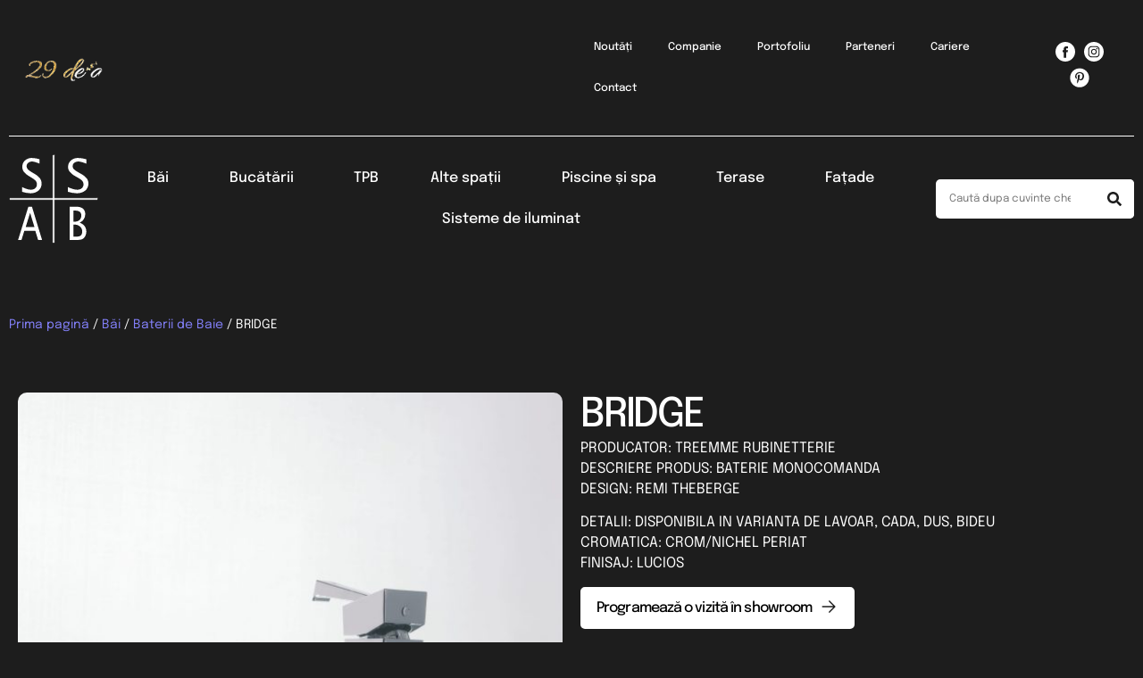

--- FILE ---
content_type: text/html; charset=UTF-8
request_url: https://ssabimpex.ro/produs/bridge/
body_size: 31669
content:
<!doctype html>
<html lang="ro-RO">
<head>
	<meta charset="UTF-8">
<script>
var gform;gform||(document.addEventListener("gform_main_scripts_loaded",function(){gform.scriptsLoaded=!0}),document.addEventListener("gform/theme/scripts_loaded",function(){gform.themeScriptsLoaded=!0}),window.addEventListener("DOMContentLoaded",function(){gform.domLoaded=!0}),gform={domLoaded:!1,scriptsLoaded:!1,themeScriptsLoaded:!1,isFormEditor:()=>"function"==typeof InitializeEditor,callIfLoaded:function(o){return!(!gform.domLoaded||!gform.scriptsLoaded||!gform.themeScriptsLoaded&&!gform.isFormEditor()||(gform.isFormEditor()&&console.warn("The use of gform.initializeOnLoaded() is deprecated in the form editor context and will be removed in Gravity Forms 3.1."),o(),0))},initializeOnLoaded:function(o){gform.callIfLoaded(o)||(document.addEventListener("gform_main_scripts_loaded",()=>{gform.scriptsLoaded=!0,gform.callIfLoaded(o)}),document.addEventListener("gform/theme/scripts_loaded",()=>{gform.themeScriptsLoaded=!0,gform.callIfLoaded(o)}),window.addEventListener("DOMContentLoaded",()=>{gform.domLoaded=!0,gform.callIfLoaded(o)}))},hooks:{action:{},filter:{}},addAction:function(o,r,e,t){gform.addHook("action",o,r,e,t)},addFilter:function(o,r,e,t){gform.addHook("filter",o,r,e,t)},doAction:function(o){gform.doHook("action",o,arguments)},applyFilters:function(o){return gform.doHook("filter",o,arguments)},removeAction:function(o,r){gform.removeHook("action",o,r)},removeFilter:function(o,r,e){gform.removeHook("filter",o,r,e)},addHook:function(o,r,e,t,n){null==gform.hooks[o][r]&&(gform.hooks[o][r]=[]);var d=gform.hooks[o][r];null==n&&(n=r+"_"+d.length),gform.hooks[o][r].push({tag:n,callable:e,priority:t=null==t?10:t})},doHook:function(r,o,e){var t;if(e=Array.prototype.slice.call(e,1),null!=gform.hooks[r][o]&&((o=gform.hooks[r][o]).sort(function(o,r){return o.priority-r.priority}),o.forEach(function(o){"function"!=typeof(t=o.callable)&&(t=window[t]),"action"==r?t.apply(null,e):e[0]=t.apply(null,e)})),"filter"==r)return e[0]},removeHook:function(o,r,t,n){var e;null!=gform.hooks[o][r]&&(e=(e=gform.hooks[o][r]).filter(function(o,r,e){return!!(null!=n&&n!=o.tag||null!=t&&t!=o.priority)}),gform.hooks[o][r]=e)}});
</script>

	<meta name="viewport" content="width=device-width, initial-scale=1">
	<link rel="profile" href="https://gmpg.org/xfn/11">
	<script>
var theplus_ajax_url = "https://ssabimpex.ro/wp-admin/admin-ajax.php";
		var theplus_ajax_post_url = "https://ssabimpex.ro/wp-admin/admin-post.php";
		var theplus_nonce = "12d89ddf9a";
</script>
<meta name='robots' content='index, follow, max-image-preview:large, max-snippet:-1, max-video-preview:-1' />
<script id="cookieyes" type="text/javascript" src="https://cdn-cookieyes.com/client_data/0616b3b10ac769ee015b7a58/script.js"></script>
	<!-- This site is optimized with the Yoast SEO plugin v26.6 - https://yoast.com/wordpress/plugins/seo/ -->
	<title>BRIDGE - SSAB</title>
	<link rel="canonical" href="https://ssabimpex.ro/produs/bridge/" />
	<meta property="og:locale" content="ro_RO" />
	<meta property="og:type" content="article" />
	<meta property="og:title" content="BRIDGE - SSAB" />
	<meta property="og:description" content="PRODUCATOR: TREEMME RUBINETTERIE DESCRIERE PRODUS: BATERIE MONOCOMANDA DESIGN: REMI THEBERGE DETALII: DISPONIBILA IN VARIANTA DE LAVOAR, CADA, DUS, BIDEU CROMATICA: CROM/NICHEL PERIAT FINISAJ: LUCIOS" />
	<meta property="og:url" content="https://ssabimpex.ro/produs/bridge/" />
	<meta property="og:site_name" content="SSAB" />
	<meta property="article:publisher" content="https://www.facebook.com/SSABambient" />
	<meta property="article:modified_time" content="2020-01-29T09:49:35+00:00" />
	<meta property="og:image" content="https://ssabimpex.ro/wp-content/uploads/2019/07/bridge_mono_02-1-scaled.jpg" />
	<meta property="og:image:width" content="2560" />
	<meta property="og:image:height" content="2560" />
	<meta property="og:image:type" content="image/jpeg" />
	<meta name="twitter:card" content="summary_large_image" />
	<script type="application/ld+json" class="yoast-schema-graph">{"@context":"https://schema.org","@graph":[{"@type":"WebPage","@id":"https://ssabimpex.ro/produs/bridge/","url":"https://ssabimpex.ro/produs/bridge/","name":"BRIDGE - SSAB","isPartOf":{"@id":"https://ssabimpex.ro/#website"},"primaryImageOfPage":{"@id":"https://ssabimpex.ro/produs/bridge/#primaryimage"},"image":{"@id":"https://ssabimpex.ro/produs/bridge/#primaryimage"},"thumbnailUrl":"https://ssabimpex.ro/wp-content/uploads/2019/07/bridge_mono_02-1-scaled.jpg","datePublished":"2019-07-29T13:05:51+00:00","dateModified":"2020-01-29T09:49:35+00:00","breadcrumb":{"@id":"https://ssabimpex.ro/produs/bridge/#breadcrumb"},"inLanguage":"ro-RO","potentialAction":[{"@type":"ReadAction","target":["https://ssabimpex.ro/produs/bridge/"]}]},{"@type":"ImageObject","inLanguage":"ro-RO","@id":"https://ssabimpex.ro/produs/bridge/#primaryimage","url":"https://ssabimpex.ro/wp-content/uploads/2019/07/bridge_mono_02-1-scaled.jpg","contentUrl":"https://ssabimpex.ro/wp-content/uploads/2019/07/bridge_mono_02-1-scaled.jpg","width":2560,"height":2560,"caption":"3M 07-06 027"},{"@type":"BreadcrumbList","@id":"https://ssabimpex.ro/produs/bridge/#breadcrumb","itemListElement":[{"@type":"ListItem","position":1,"name":"Prima pagină","item":"https://ssabimpex.ro/"},{"@type":"ListItem","position":2,"name":"Produse","item":"https://ssabimpex.ro/shop/"},{"@type":"ListItem","position":3,"name":"BRIDGE"}]},{"@type":"WebSite","@id":"https://ssabimpex.ro/#website","url":"https://ssabimpex.ro/","name":"SSAB Impex","description":"","publisher":{"@id":"https://ssabimpex.ro/#organization"},"potentialAction":[{"@type":"SearchAction","target":{"@type":"EntryPoint","urlTemplate":"https://ssabimpex.ro/?s={search_term_string}"},"query-input":{"@type":"PropertyValueSpecification","valueRequired":true,"valueName":"search_term_string"}}],"inLanguage":"ro-RO"},{"@type":"Organization","@id":"https://ssabimpex.ro/#organization","name":"SSAB Impex","url":"https://ssabimpex.ro/","logo":{"@type":"ImageObject","inLanguage":"ro-RO","@id":"https://ssabimpex.ro/#/schema/logo/image/","url":"https://ssabimpex.ro/wp-content/uploads/2024/03/ssabaaaa.png","contentUrl":"https://ssabimpex.ro/wp-content/uploads/2024/03/ssabaaaa.png","width":127,"height":125,"caption":"SSAB Impex"},"image":{"@id":"https://ssabimpex.ro/#/schema/logo/image/"},"sameAs":["https://www.facebook.com/SSABambient","https://www.instagram.com/ssab.ambientare/","https://ro.pinterest.com/ssabimpex/"]}]}</script>
	<!-- / Yoast SEO plugin. -->


<link rel="alternate" type="application/rss+xml" title="SSAB &raquo; Flux" href="https://ssabimpex.ro/feed/" />
<link rel="alternate" title="oEmbed (JSON)" type="application/json+oembed" href="https://ssabimpex.ro/wp-json/oembed/1.0/embed?url=https%3A%2F%2Fssabimpex.ro%2Fprodus%2Fbridge%2F" />
<link rel="alternate" title="oEmbed (XML)" type="text/xml+oembed" href="https://ssabimpex.ro/wp-json/oembed/1.0/embed?url=https%3A%2F%2Fssabimpex.ro%2Fprodus%2Fbridge%2F&#038;format=xml" />
<style id='wp-img-auto-sizes-contain-inline-css'>
img:is([sizes=auto i],[sizes^="auto," i]){contain-intrinsic-size:3000px 1500px}
/*# sourceURL=wp-img-auto-sizes-contain-inline-css */
</style>

<style id='wp-emoji-styles-inline-css'>

	img.wp-smiley, img.emoji {
		display: inline !important;
		border: none !important;
		box-shadow: none !important;
		height: 1em !important;
		width: 1em !important;
		margin: 0 0.07em !important;
		vertical-align: -0.1em !important;
		background: none !important;
		padding: 0 !important;
	}
/*# sourceURL=wp-emoji-styles-inline-css */
</style>
<link rel='stylesheet' id='wp-block-library-css' href='https://ssabimpex.ro/wp-includes/css/dist/block-library/style.min.css?ver=6.9' media='all' />
<style id='global-styles-inline-css'>
:root{--wp--preset--aspect-ratio--square: 1;--wp--preset--aspect-ratio--4-3: 4/3;--wp--preset--aspect-ratio--3-4: 3/4;--wp--preset--aspect-ratio--3-2: 3/2;--wp--preset--aspect-ratio--2-3: 2/3;--wp--preset--aspect-ratio--16-9: 16/9;--wp--preset--aspect-ratio--9-16: 9/16;--wp--preset--color--black: #000000;--wp--preset--color--cyan-bluish-gray: #abb8c3;--wp--preset--color--white: #ffffff;--wp--preset--color--pale-pink: #f78da7;--wp--preset--color--vivid-red: #cf2e2e;--wp--preset--color--luminous-vivid-orange: #ff6900;--wp--preset--color--luminous-vivid-amber: #fcb900;--wp--preset--color--light-green-cyan: #7bdcb5;--wp--preset--color--vivid-green-cyan: #00d084;--wp--preset--color--pale-cyan-blue: #8ed1fc;--wp--preset--color--vivid-cyan-blue: #0693e3;--wp--preset--color--vivid-purple: #9b51e0;--wp--preset--gradient--vivid-cyan-blue-to-vivid-purple: linear-gradient(135deg,rgb(6,147,227) 0%,rgb(155,81,224) 100%);--wp--preset--gradient--light-green-cyan-to-vivid-green-cyan: linear-gradient(135deg,rgb(122,220,180) 0%,rgb(0,208,130) 100%);--wp--preset--gradient--luminous-vivid-amber-to-luminous-vivid-orange: linear-gradient(135deg,rgb(252,185,0) 0%,rgb(255,105,0) 100%);--wp--preset--gradient--luminous-vivid-orange-to-vivid-red: linear-gradient(135deg,rgb(255,105,0) 0%,rgb(207,46,46) 100%);--wp--preset--gradient--very-light-gray-to-cyan-bluish-gray: linear-gradient(135deg,rgb(238,238,238) 0%,rgb(169,184,195) 100%);--wp--preset--gradient--cool-to-warm-spectrum: linear-gradient(135deg,rgb(74,234,220) 0%,rgb(151,120,209) 20%,rgb(207,42,186) 40%,rgb(238,44,130) 60%,rgb(251,105,98) 80%,rgb(254,248,76) 100%);--wp--preset--gradient--blush-light-purple: linear-gradient(135deg,rgb(255,206,236) 0%,rgb(152,150,240) 100%);--wp--preset--gradient--blush-bordeaux: linear-gradient(135deg,rgb(254,205,165) 0%,rgb(254,45,45) 50%,rgb(107,0,62) 100%);--wp--preset--gradient--luminous-dusk: linear-gradient(135deg,rgb(255,203,112) 0%,rgb(199,81,192) 50%,rgb(65,88,208) 100%);--wp--preset--gradient--pale-ocean: linear-gradient(135deg,rgb(255,245,203) 0%,rgb(182,227,212) 50%,rgb(51,167,181) 100%);--wp--preset--gradient--electric-grass: linear-gradient(135deg,rgb(202,248,128) 0%,rgb(113,206,126) 100%);--wp--preset--gradient--midnight: linear-gradient(135deg,rgb(2,3,129) 0%,rgb(40,116,252) 100%);--wp--preset--font-size--small: 13px;--wp--preset--font-size--medium: 20px;--wp--preset--font-size--large: 36px;--wp--preset--font-size--x-large: 42px;--wp--preset--spacing--20: 0.44rem;--wp--preset--spacing--30: 0.67rem;--wp--preset--spacing--40: 1rem;--wp--preset--spacing--50: 1.5rem;--wp--preset--spacing--60: 2.25rem;--wp--preset--spacing--70: 3.38rem;--wp--preset--spacing--80: 5.06rem;--wp--preset--shadow--natural: 6px 6px 9px rgba(0, 0, 0, 0.2);--wp--preset--shadow--deep: 12px 12px 50px rgba(0, 0, 0, 0.4);--wp--preset--shadow--sharp: 6px 6px 0px rgba(0, 0, 0, 0.2);--wp--preset--shadow--outlined: 6px 6px 0px -3px rgb(255, 255, 255), 6px 6px rgb(0, 0, 0);--wp--preset--shadow--crisp: 6px 6px 0px rgb(0, 0, 0);}:root { --wp--style--global--content-size: 800px;--wp--style--global--wide-size: 1200px; }:where(body) { margin: 0; }.wp-site-blocks > .alignleft { float: left; margin-right: 2em; }.wp-site-blocks > .alignright { float: right; margin-left: 2em; }.wp-site-blocks > .aligncenter { justify-content: center; margin-left: auto; margin-right: auto; }:where(.wp-site-blocks) > * { margin-block-start: 24px; margin-block-end: 0; }:where(.wp-site-blocks) > :first-child { margin-block-start: 0; }:where(.wp-site-blocks) > :last-child { margin-block-end: 0; }:root { --wp--style--block-gap: 24px; }:root :where(.is-layout-flow) > :first-child{margin-block-start: 0;}:root :where(.is-layout-flow) > :last-child{margin-block-end: 0;}:root :where(.is-layout-flow) > *{margin-block-start: 24px;margin-block-end: 0;}:root :where(.is-layout-constrained) > :first-child{margin-block-start: 0;}:root :where(.is-layout-constrained) > :last-child{margin-block-end: 0;}:root :where(.is-layout-constrained) > *{margin-block-start: 24px;margin-block-end: 0;}:root :where(.is-layout-flex){gap: 24px;}:root :where(.is-layout-grid){gap: 24px;}.is-layout-flow > .alignleft{float: left;margin-inline-start: 0;margin-inline-end: 2em;}.is-layout-flow > .alignright{float: right;margin-inline-start: 2em;margin-inline-end: 0;}.is-layout-flow > .aligncenter{margin-left: auto !important;margin-right: auto !important;}.is-layout-constrained > .alignleft{float: left;margin-inline-start: 0;margin-inline-end: 2em;}.is-layout-constrained > .alignright{float: right;margin-inline-start: 2em;margin-inline-end: 0;}.is-layout-constrained > .aligncenter{margin-left: auto !important;margin-right: auto !important;}.is-layout-constrained > :where(:not(.alignleft):not(.alignright):not(.alignfull)){max-width: var(--wp--style--global--content-size);margin-left: auto !important;margin-right: auto !important;}.is-layout-constrained > .alignwide{max-width: var(--wp--style--global--wide-size);}body .is-layout-flex{display: flex;}.is-layout-flex{flex-wrap: wrap;align-items: center;}.is-layout-flex > :is(*, div){margin: 0;}body .is-layout-grid{display: grid;}.is-layout-grid > :is(*, div){margin: 0;}body{padding-top: 0px;padding-right: 0px;padding-bottom: 0px;padding-left: 0px;}a:where(:not(.wp-element-button)){text-decoration: underline;}:root :where(.wp-element-button, .wp-block-button__link){background-color: #32373c;border-width: 0;color: #fff;font-family: inherit;font-size: inherit;font-style: inherit;font-weight: inherit;letter-spacing: inherit;line-height: inherit;padding-top: calc(0.667em + 2px);padding-right: calc(1.333em + 2px);padding-bottom: calc(0.667em + 2px);padding-left: calc(1.333em + 2px);text-decoration: none;text-transform: inherit;}.has-black-color{color: var(--wp--preset--color--black) !important;}.has-cyan-bluish-gray-color{color: var(--wp--preset--color--cyan-bluish-gray) !important;}.has-white-color{color: var(--wp--preset--color--white) !important;}.has-pale-pink-color{color: var(--wp--preset--color--pale-pink) !important;}.has-vivid-red-color{color: var(--wp--preset--color--vivid-red) !important;}.has-luminous-vivid-orange-color{color: var(--wp--preset--color--luminous-vivid-orange) !important;}.has-luminous-vivid-amber-color{color: var(--wp--preset--color--luminous-vivid-amber) !important;}.has-light-green-cyan-color{color: var(--wp--preset--color--light-green-cyan) !important;}.has-vivid-green-cyan-color{color: var(--wp--preset--color--vivid-green-cyan) !important;}.has-pale-cyan-blue-color{color: var(--wp--preset--color--pale-cyan-blue) !important;}.has-vivid-cyan-blue-color{color: var(--wp--preset--color--vivid-cyan-blue) !important;}.has-vivid-purple-color{color: var(--wp--preset--color--vivid-purple) !important;}.has-black-background-color{background-color: var(--wp--preset--color--black) !important;}.has-cyan-bluish-gray-background-color{background-color: var(--wp--preset--color--cyan-bluish-gray) !important;}.has-white-background-color{background-color: var(--wp--preset--color--white) !important;}.has-pale-pink-background-color{background-color: var(--wp--preset--color--pale-pink) !important;}.has-vivid-red-background-color{background-color: var(--wp--preset--color--vivid-red) !important;}.has-luminous-vivid-orange-background-color{background-color: var(--wp--preset--color--luminous-vivid-orange) !important;}.has-luminous-vivid-amber-background-color{background-color: var(--wp--preset--color--luminous-vivid-amber) !important;}.has-light-green-cyan-background-color{background-color: var(--wp--preset--color--light-green-cyan) !important;}.has-vivid-green-cyan-background-color{background-color: var(--wp--preset--color--vivid-green-cyan) !important;}.has-pale-cyan-blue-background-color{background-color: var(--wp--preset--color--pale-cyan-blue) !important;}.has-vivid-cyan-blue-background-color{background-color: var(--wp--preset--color--vivid-cyan-blue) !important;}.has-vivid-purple-background-color{background-color: var(--wp--preset--color--vivid-purple) !important;}.has-black-border-color{border-color: var(--wp--preset--color--black) !important;}.has-cyan-bluish-gray-border-color{border-color: var(--wp--preset--color--cyan-bluish-gray) !important;}.has-white-border-color{border-color: var(--wp--preset--color--white) !important;}.has-pale-pink-border-color{border-color: var(--wp--preset--color--pale-pink) !important;}.has-vivid-red-border-color{border-color: var(--wp--preset--color--vivid-red) !important;}.has-luminous-vivid-orange-border-color{border-color: var(--wp--preset--color--luminous-vivid-orange) !important;}.has-luminous-vivid-amber-border-color{border-color: var(--wp--preset--color--luminous-vivid-amber) !important;}.has-light-green-cyan-border-color{border-color: var(--wp--preset--color--light-green-cyan) !important;}.has-vivid-green-cyan-border-color{border-color: var(--wp--preset--color--vivid-green-cyan) !important;}.has-pale-cyan-blue-border-color{border-color: var(--wp--preset--color--pale-cyan-blue) !important;}.has-vivid-cyan-blue-border-color{border-color: var(--wp--preset--color--vivid-cyan-blue) !important;}.has-vivid-purple-border-color{border-color: var(--wp--preset--color--vivid-purple) !important;}.has-vivid-cyan-blue-to-vivid-purple-gradient-background{background: var(--wp--preset--gradient--vivid-cyan-blue-to-vivid-purple) !important;}.has-light-green-cyan-to-vivid-green-cyan-gradient-background{background: var(--wp--preset--gradient--light-green-cyan-to-vivid-green-cyan) !important;}.has-luminous-vivid-amber-to-luminous-vivid-orange-gradient-background{background: var(--wp--preset--gradient--luminous-vivid-amber-to-luminous-vivid-orange) !important;}.has-luminous-vivid-orange-to-vivid-red-gradient-background{background: var(--wp--preset--gradient--luminous-vivid-orange-to-vivid-red) !important;}.has-very-light-gray-to-cyan-bluish-gray-gradient-background{background: var(--wp--preset--gradient--very-light-gray-to-cyan-bluish-gray) !important;}.has-cool-to-warm-spectrum-gradient-background{background: var(--wp--preset--gradient--cool-to-warm-spectrum) !important;}.has-blush-light-purple-gradient-background{background: var(--wp--preset--gradient--blush-light-purple) !important;}.has-blush-bordeaux-gradient-background{background: var(--wp--preset--gradient--blush-bordeaux) !important;}.has-luminous-dusk-gradient-background{background: var(--wp--preset--gradient--luminous-dusk) !important;}.has-pale-ocean-gradient-background{background: var(--wp--preset--gradient--pale-ocean) !important;}.has-electric-grass-gradient-background{background: var(--wp--preset--gradient--electric-grass) !important;}.has-midnight-gradient-background{background: var(--wp--preset--gradient--midnight) !important;}.has-small-font-size{font-size: var(--wp--preset--font-size--small) !important;}.has-medium-font-size{font-size: var(--wp--preset--font-size--medium) !important;}.has-large-font-size{font-size: var(--wp--preset--font-size--large) !important;}.has-x-large-font-size{font-size: var(--wp--preset--font-size--x-large) !important;}
:root :where(.wp-block-pullquote){font-size: 1.5em;line-height: 1.6;}
/*# sourceURL=global-styles-inline-css */
</style>
<link rel='stylesheet' id='photoswipe-css' href='https://ssabimpex.ro/wp-content/plugins/woocommerce/assets/css/photoswipe/photoswipe.min.css?ver=10.4.3' media='all' />
<link rel='stylesheet' id='photoswipe-default-skin-css' href='https://ssabimpex.ro/wp-content/plugins/woocommerce/assets/css/photoswipe/default-skin/default-skin.min.css?ver=10.4.3' media='all' />
<link rel='stylesheet' id='woocommerce-layout-css' href='https://ssabimpex.ro/wp-content/plugins/woocommerce/assets/css/woocommerce-layout.css?ver=10.4.3' media='all' />
<link rel='stylesheet' id='woocommerce-smallscreen-css' href='https://ssabimpex.ro/wp-content/plugins/woocommerce/assets/css/woocommerce-smallscreen.css?ver=10.4.3' media='only screen and (max-width: 768px)' />
<link rel='stylesheet' id='woocommerce-general-css' href='https://ssabimpex.ro/wp-content/plugins/woocommerce/assets/css/woocommerce.css?ver=10.4.3' media='all' />
<style id='woocommerce-inline-inline-css'>
.woocommerce form .form-row .required { visibility: visible; }
/*# sourceURL=woocommerce-inline-inline-css */
</style>
<link rel='stylesheet' id='theplus-plus-extra-adv-plus-extra-adv-css' href='//ssabimpex.ro/wp-content/plugins/the-plus-addons-for-elementor-page-builder/assets/css/main/plus-extra-adv/plus-extra-adv.min.css?ver=1744189219' media='all' />
<link rel='stylesheet' id='theplus-plus-image-style1-woo-single-image-css' href='//ssabimpex.ro/wp-content/plugins/theplus_elementor_addon/assets/css/main/woo-single-image/plus-image-style1.css?ver=1744189219' media='all' />
<link rel='stylesheet' id='theplus-tp-bootstrap-grid-extra-css' href='//ssabimpex.ro/wp-content/plugins/the-plus-addons-for-elementor-page-builder/assets/css/extra/tp-bootstrap-grid.css?ver=1744189219' media='all' />
<link rel='stylesheet' id='theplus-plus-woo-single-image-woo-single-image-css' href='//ssabimpex.ro/wp-content/plugins/theplus_elementor_addon/assets/css/main/woo-single-image/plus-woo-single-image.css?ver=1744189219' media='all' />
<link rel='stylesheet' id='hello-elementor-css' href='https://ssabimpex.ro/wp-content/themes/hello-elementor/assets/css/reset.css?ver=3.4.4' media='all' />
<link rel='stylesheet' id='hello-elementor-theme-style-css' href='https://ssabimpex.ro/wp-content/themes/hello-elementor/assets/css/theme.css?ver=3.4.4' media='all' />
<link rel='stylesheet' id='hello-elementor-header-footer-css' href='https://ssabimpex.ro/wp-content/themes/hello-elementor/assets/css/header-footer.css?ver=3.4.4' media='all' />
<link rel='stylesheet' id='elementor-frontend-css' href='https://ssabimpex.ro/wp-content/uploads/elementor/css/custom-frontend.min.css?ver=1768741968' media='all' />
<link rel='stylesheet' id='elementor-post-9458-css' href='https://ssabimpex.ro/wp-content/uploads/elementor/css/post-9458.css?ver=1768741969' media='all' />
<link rel='stylesheet' id='widget-image-css' href='https://ssabimpex.ro/wp-content/plugins/elementor/assets/css/widget-image.min.css?ver=3.34.0' media='all' />
<link rel='stylesheet' id='widget-nav-menu-css' href='https://ssabimpex.ro/wp-content/uploads/elementor/css/custom-pro-widget-nav-menu.min.css?ver=1768741968' media='all' />
<link rel='stylesheet' id='widget-social-icons-css' href='https://ssabimpex.ro/wp-content/plugins/elementor/assets/css/widget-social-icons.min.css?ver=3.34.0' media='all' />
<link rel='stylesheet' id='e-apple-webkit-css' href='https://ssabimpex.ro/wp-content/uploads/elementor/css/custom-apple-webkit.min.css?ver=1768741968' media='all' />
<link rel='stylesheet' id='widget-search-form-css' href='https://ssabimpex.ro/wp-content/plugins/elementor-pro/assets/css/widget-search-form.min.css?ver=3.34.0' media='all' />
<link rel='stylesheet' id='e-sticky-css' href='https://ssabimpex.ro/wp-content/plugins/elementor-pro/assets/css/modules/sticky.min.css?ver=3.34.0' media='all' />
<link rel='stylesheet' id='widget-icon-box-css' href='https://ssabimpex.ro/wp-content/uploads/elementor/css/custom-widget-icon-box.min.css?ver=1768741968' media='all' />
<link rel='stylesheet' id='widget-heading-css' href='https://ssabimpex.ro/wp-content/plugins/elementor/assets/css/widget-heading.min.css?ver=3.34.0' media='all' />
<link rel='stylesheet' id='widget-icon-list-css' href='https://ssabimpex.ro/wp-content/uploads/elementor/css/custom-widget-icon-list.min.css?ver=1768741968' media='all' />
<link rel='stylesheet' id='eael-general-css' href='https://ssabimpex.ro/wp-content/plugins/essential-addons-for-elementor-lite/assets/front-end/css/view/general.min.css?ver=6.5.5' media='all' />
<link rel='stylesheet' id='eael-10587-css' href='https://ssabimpex.ro/wp-content/uploads/essential-addons-elementor/eael-10587.css?ver=1580291375' media='all' />
<link rel='stylesheet' id='widget-woocommerce-products-css' href='https://ssabimpex.ro/wp-content/plugins/elementor-pro/assets/css/widget-woocommerce-products.min.css?ver=3.34.0' media='all' />
<link rel='stylesheet' id='gravity_forms_theme_reset-css' href='https://ssabimpex.ro/wp-content/plugins/gravityforms/assets/css/dist/gravity-forms-theme-reset.min.css?ver=2.9.24.2' media='all' />
<link rel='stylesheet' id='gravity_forms_theme_foundation-css' href='https://ssabimpex.ro/wp-content/plugins/gravityforms/assets/css/dist/gravity-forms-theme-foundation.min.css?ver=2.9.24.2' media='all' />
<link rel='stylesheet' id='gravity_forms_theme_framework-css' href='https://ssabimpex.ro/wp-content/plugins/gravityforms/assets/css/dist/gravity-forms-theme-framework.min.css?ver=2.9.24.2' media='all' />
<link rel='stylesheet' id='font-awesome-5-all-css' href='https://ssabimpex.ro/wp-content/plugins/elementor/assets/lib/font-awesome/css/all.min.css?ver=3.34.0' media='all' />
<link rel='stylesheet' id='font-awesome-4-shim-css' href='https://ssabimpex.ro/wp-content/plugins/elementor/assets/lib/font-awesome/css/v4-shims.min.css?ver=3.34.0' media='all' />
<link rel='stylesheet' id='elementor-post-10168-css' href='https://ssabimpex.ro/wp-content/uploads/elementor/css/post-10168.css?ver=1768741970' media='all' />
<link rel='stylesheet' id='elementor-post-10218-css' href='https://ssabimpex.ro/wp-content/uploads/elementor/css/post-10218.css?ver=1768741971' media='all' />
<link rel='stylesheet' id='elementor-post-10587-css' href='https://ssabimpex.ro/wp-content/uploads/elementor/css/post-10587.css?ver=1768742022' media='all' />
<link rel='stylesheet' id='plus-woo-swatches-front-css-css' href='https://ssabimpex.ro/wp-content/plugins/theplus_elementor_addon//assets/css/main/woo-swatches/woo-swatches-front.css?ver=6.4.4' media='all' />
<link rel='stylesheet' id='hello-elementor-child-style-css' href='https://ssabimpex.ro/wp-content/themes/hello-theme-child-master/style.css?ver=2.0.0' media='all' />
<link rel='stylesheet' id='elementor-gf-local-epilogue-css' href='https://ssabimpex.ro/wp-content/uploads/elementor/google-fonts/css/epilogue.css?ver=1744184744' media='all' />
<script src="https://ssabimpex.ro/wp-includes/js/jquery/jquery.min.js?ver=3.7.1" id="jquery-core-js"></script>
<script src="https://ssabimpex.ro/wp-includes/js/jquery/jquery-migrate.min.js?ver=3.4.1" id="jquery-migrate-js"></script>
<script src="https://ssabimpex.ro/wp-content/plugins/woocommerce/assets/js/jquery-blockui/jquery.blockUI.min.js?ver=2.7.0-wc.10.4.3" id="wc-jquery-blockui-js" defer data-wp-strategy="defer"></script>
<script id="wc-add-to-cart-js-extra">
var wc_add_to_cart_params = {"ajax_url":"/wp-admin/admin-ajax.php","wc_ajax_url":"/?wc-ajax=%%endpoint%%","i18n_view_cart":"Vezi co\u0219ul","cart_url":"https://ssabimpex.ro","is_cart":"","cart_redirect_after_add":"no"};
//# sourceURL=wc-add-to-cart-js-extra
</script>
<script src="https://ssabimpex.ro/wp-content/plugins/woocommerce/assets/js/frontend/add-to-cart.min.js?ver=10.4.3" id="wc-add-to-cart-js" defer data-wp-strategy="defer"></script>
<script src="https://ssabimpex.ro/wp-content/plugins/woocommerce/assets/js/flexslider/jquery.flexslider.min.js?ver=2.7.2-wc.10.4.3" id="wc-flexslider-js" defer data-wp-strategy="defer"></script>
<script src="https://ssabimpex.ro/wp-content/plugins/woocommerce/assets/js/photoswipe/photoswipe.min.js?ver=4.1.1-wc.10.4.3" id="wc-photoswipe-js" defer data-wp-strategy="defer"></script>
<script src="https://ssabimpex.ro/wp-content/plugins/woocommerce/assets/js/photoswipe/photoswipe-ui-default.min.js?ver=4.1.1-wc.10.4.3" id="wc-photoswipe-ui-default-js" defer data-wp-strategy="defer"></script>
<script id="wc-single-product-js-extra">
var wc_single_product_params = {"i18n_required_rating_text":"Te rog selecteaz\u0103 o evaluare","i18n_rating_options":["Una din 5 stele","2 din 5 stele","3 din 5 stele","4 din 5 stele","5 din 5 stele"],"i18n_product_gallery_trigger_text":"Vezi galeria cu imagini pe ecran \u00eentreg","review_rating_required":"yes","flexslider":{"rtl":false,"animation":"slide","smoothHeight":true,"directionNav":false,"controlNav":"thumbnails","slideshow":false,"animationSpeed":500,"animationLoop":false,"allowOneSlide":false},"zoom_enabled":"","zoom_options":[],"photoswipe_enabled":"1","photoswipe_options":{"shareEl":false,"closeOnScroll":false,"history":false,"hideAnimationDuration":0,"showAnimationDuration":0},"flexslider_enabled":"1"};
//# sourceURL=wc-single-product-js-extra
</script>
<script src="https://ssabimpex.ro/wp-content/plugins/woocommerce/assets/js/frontend/single-product.min.js?ver=10.4.3" id="wc-single-product-js" defer data-wp-strategy="defer"></script>
<script src="https://ssabimpex.ro/wp-content/plugins/woocommerce/assets/js/js-cookie/js.cookie.min.js?ver=2.1.4-wc.10.4.3" id="wc-js-cookie-js" defer data-wp-strategy="defer"></script>
<script id="woocommerce-js-extra">
var woocommerce_params = {"ajax_url":"/wp-admin/admin-ajax.php","wc_ajax_url":"/?wc-ajax=%%endpoint%%","i18n_password_show":"Arat\u0103 parola","i18n_password_hide":"Ascunde parola"};
//# sourceURL=woocommerce-js-extra
</script>
<script src="https://ssabimpex.ro/wp-content/plugins/woocommerce/assets/js/frontend/woocommerce.min.js?ver=10.4.3" id="woocommerce-js" defer data-wp-strategy="defer"></script>
<script id="wpgmza_data-js-extra">
var wpgmza_google_api_status = {"message":"Enqueued","code":"ENQUEUED"};
//# sourceURL=wpgmza_data-js-extra
</script>
<script src="https://ssabimpex.ro/wp-content/plugins/wp-google-maps/wpgmza_data.js?ver=6.9" id="wpgmza_data-js"></script>
<script src="https://ssabimpex.ro/wp-content/plugins/elementor/assets/lib/font-awesome/js/v4-shims.min.js?ver=3.34.0" id="font-awesome-4-shim-js"></script>
<script src="https://ssabimpex.ro/wp-content/plugins/theplus_elementor_addon//assets/js/main/woo-swatches/woo-swatches-front.js?ver=6.4.4" id="plus-woo-swatches-front-js-js"></script>
<link rel="https://api.w.org/" href="https://ssabimpex.ro/wp-json/" /><link rel="alternate" title="JSON" type="application/json" href="https://ssabimpex.ro/wp-json/wp/v2/product/5834" /><link rel="EditURI" type="application/rsd+xml" title="RSD" href="https://ssabimpex.ro/xmlrpc.php?rsd" />
<meta name="generator" content="WordPress 6.9" />
<meta name="generator" content="WooCommerce 10.4.3" />
<link rel='shortlink' href='https://ssabimpex.ro/?p=5834' />
<!-- Google Tag Manager -->
<script>(function(w,d,s,l,i){w[l]=w[l]||[];w[l].push({'gtm.start':
new Date().getTime(),event:'gtm.js'});var f=d.getElementsByTagName(s)[0],
j=d.createElement(s),dl=l!='dataLayer'?'&l='+l:'';j.async=true;j.src=
'https://www.googletagmanager.com/gtm.js?id='+i+dl;f.parentNode.insertBefore(j,f);
})(window,document,'script','dataLayer','GTM-KRWVDNT');</script>
<!-- End Google Tag Manager -->
	<noscript><style>.woocommerce-product-gallery{ opacity: 1 !important; }</style></noscript>
	<meta name="generator" content="Elementor 3.34.0; features: e_font_icon_svg, additional_custom_breakpoints; settings: css_print_method-external, google_font-enabled, font_display-swap">
			<style>
				.e-con.e-parent:nth-of-type(n+4):not(.e-lazyloaded):not(.e-no-lazyload),
				.e-con.e-parent:nth-of-type(n+4):not(.e-lazyloaded):not(.e-no-lazyload) * {
					background-image: none !important;
				}
				@media screen and (max-height: 1024px) {
					.e-con.e-parent:nth-of-type(n+3):not(.e-lazyloaded):not(.e-no-lazyload),
					.e-con.e-parent:nth-of-type(n+3):not(.e-lazyloaded):not(.e-no-lazyload) * {
						background-image: none !important;
					}
				}
				@media screen and (max-height: 640px) {
					.e-con.e-parent:nth-of-type(n+2):not(.e-lazyloaded):not(.e-no-lazyload),
					.e-con.e-parent:nth-of-type(n+2):not(.e-lazyloaded):not(.e-no-lazyload) * {
						background-image: none !important;
					}
				}
			</style>
			<link rel="icon" href="https://ssabimpex.ro/wp-content/uploads/2024/03/cropped-ssabaaaa-32x32.png" sizes="32x32" />
<link rel="icon" href="https://ssabimpex.ro/wp-content/uploads/2024/03/cropped-ssabaaaa-192x192.png" sizes="192x192" />
<link rel="apple-touch-icon" href="https://ssabimpex.ro/wp-content/uploads/2024/03/cropped-ssabaaaa-180x180.png" />
<meta name="msapplication-TileImage" content="https://ssabimpex.ro/wp-content/uploads/2024/03/cropped-ssabaaaa-270x270.png" />
		<style id="wp-custom-css">
			.pswp__ui button {border:none !important;}
.gform_confirmation_message_1{
    color: #01bd01;
	font-weight: 600;}

.elementor-lightbox .dialog-lightbox-close-button:hover svg, .elementor-lightbox .elementor-swiper-button:hover svg {
    fill: #ffffffba;
}
.pswp__caption {display:none !important;}

.cky-notice-btn-wrapper button
{font-size:16px;}		</style>
		</head>
<body class="wp-singular product-template-default single single-product postid-5834 wp-custom-logo wp-embed-responsive wp-theme-hello-elementor wp-child-theme-hello-theme-child-master theme-hello-elementor woocommerce woocommerce-page woocommerce-no-js hello-elementor-default elementor-default elementor-template-full-width elementor-kit-9458 elementor-page-10587">

<!-- Google Tag Manager (noscript) -->
<noscript><iframe src="https://www.googletagmanager.com/ns.html?id=GTM-KRWVDNT"
height="0" width="0" style="display:none;visibility:hidden"></iframe></noscript>
<!-- End Google Tag Manager (noscript) -->

<a class="skip-link screen-reader-text" href="#content">Sari la conținut</a>

		<header data-elementor-type="header" data-elementor-id="10168" class="elementor elementor-10168 elementor-location-header" data-elementor-post-type="elementor_library">
			<div data-particle_enable="false" data-particle-mobile-disabled="false" class="elementor-element elementor-element-528d60b elementor-hidden-mobile elementor-hidden-tablet e-flex e-con-boxed e-con e-parent" data-id="528d60b" data-element_type="container" data-settings="{&quot;background_background&quot;:&quot;classic&quot;}">
					<div class="e-con-inner">
		<div data-particle_enable="false" data-particle-mobile-disabled="false" class="elementor-element elementor-element-9f0a5b8 e-flex e-con-boxed e-con e-child" data-id="9f0a5b8" data-element_type="container">
					<div class="e-con-inner">
		<div data-particle_enable="false" data-particle-mobile-disabled="false" class="elementor-element elementor-element-88d8473 e-flex e-con-boxed e-con e-child" data-id="88d8473" data-element_type="container">
					<div class="e-con-inner">
				<div class="elementor-element elementor-element-22cd77c elementor-widget elementor-widget-image" data-id="22cd77c" data-element_type="widget" data-widget_type="image.default">
															<img width="320" height="130" src="https://ssabimpex.ro/wp-content/uploads/2023/08/gif-27ani-transparent.gif" class="attachment-full size-full wp-image-12382" alt="" />															</div>
					</div>
				</div>
		<div data-particle_enable="false" data-particle-mobile-disabled="false" class="elementor-element elementor-element-21d9ce0 e-flex e-con-boxed e-con e-child" data-id="21d9ce0" data-element_type="container">
					<div class="e-con-inner">
				<div class="elementor-element elementor-element-bf6788c elementor-nav-menu--dropdown-none elementor-widget elementor-widget-nav-menu" data-id="bf6788c" data-element_type="widget" data-settings="{&quot;layout&quot;:&quot;horizontal&quot;,&quot;submenu_icon&quot;:{&quot;value&quot;:&quot;&lt;svg aria-hidden=\&quot;true\&quot; class=\&quot;e-font-icon-svg e-fas-caret-down\&quot; viewBox=\&quot;0 0 320 512\&quot; xmlns=\&quot;http:\/\/www.w3.org\/2000\/svg\&quot;&gt;&lt;path d=\&quot;M31.3 192h257.3c17.8 0 26.7 21.5 14.1 34.1L174.1 354.8c-7.8 7.8-20.5 7.8-28.3 0L17.2 226.1C4.6 213.5 13.5 192 31.3 192z\&quot;&gt;&lt;\/path&gt;&lt;\/svg&gt;&quot;,&quot;library&quot;:&quot;fa-solid&quot;}}" data-widget_type="nav-menu.default">
								<nav aria-label="Meniu" class="elementor-nav-menu--main elementor-nav-menu__container elementor-nav-menu--layout-horizontal e--pointer-underline e--animation-fade">
				<ul id="menu-1-bf6788c" class="elementor-nav-menu"><li class="menu-item menu-item-type-post_type menu-item-object-page menu-item-10184"><a href="https://ssabimpex.ro/noutati/" class="elementor-item">Noutăți</a></li>
<li class="menu-item menu-item-type-post_type menu-item-object-page menu-item-10182"><a href="https://ssabimpex.ro/companie/" class="elementor-item">Companie</a></li>
<li class="menu-item menu-item-type-post_type menu-item-object-page menu-item-11584"><a href="https://ssabimpex.ro/portofoliu/" class="elementor-item">Portofoliu</a></li>
<li class="menu-item menu-item-type-post_type menu-item-object-page menu-item-10185"><a href="https://ssabimpex.ro/parteneri/" class="elementor-item">Parteneri</a></li>
<li class="menu-item menu-item-type-post_type menu-item-object-page menu-item-12276"><a href="https://ssabimpex.ro/cariere/" class="elementor-item">Cariere</a></li>
<li class="menu-item menu-item-type-post_type menu-item-object-page menu-item-10183"><a href="https://ssabimpex.ro/contact/" class="elementor-item">Contact</a></li>
</ul>			</nav>
						<nav class="elementor-nav-menu--dropdown elementor-nav-menu__container" aria-hidden="true">
				<ul id="menu-2-bf6788c" class="elementor-nav-menu"><li class="menu-item menu-item-type-post_type menu-item-object-page menu-item-10184"><a href="https://ssabimpex.ro/noutati/" class="elementor-item" tabindex="-1">Noutăți</a></li>
<li class="menu-item menu-item-type-post_type menu-item-object-page menu-item-10182"><a href="https://ssabimpex.ro/companie/" class="elementor-item" tabindex="-1">Companie</a></li>
<li class="menu-item menu-item-type-post_type menu-item-object-page menu-item-11584"><a href="https://ssabimpex.ro/portofoliu/" class="elementor-item" tabindex="-1">Portofoliu</a></li>
<li class="menu-item menu-item-type-post_type menu-item-object-page menu-item-10185"><a href="https://ssabimpex.ro/parteneri/" class="elementor-item" tabindex="-1">Parteneri</a></li>
<li class="menu-item menu-item-type-post_type menu-item-object-page menu-item-12276"><a href="https://ssabimpex.ro/cariere/" class="elementor-item" tabindex="-1">Cariere</a></li>
<li class="menu-item menu-item-type-post_type menu-item-object-page menu-item-10183"><a href="https://ssabimpex.ro/contact/" class="elementor-item" tabindex="-1">Contact</a></li>
</ul>			</nav>
						</div>
				<div class="elementor-element elementor-element-201c737 elementor-shape-rounded elementor-grid-0 e-grid-align-center elementor-widget elementor-widget-social-icons" data-id="201c737" data-element_type="widget" data-widget_type="social-icons.default">
							<div class="elementor-social-icons-wrapper elementor-grid" role="list">
							<span class="elementor-grid-item" role="listitem">
					<a class="elementor-icon elementor-social-icon elementor-social-icon- elementor-repeater-item-fb8018a" href="https://www.facebook.com/SSABambient" target="_blank">
						<span class="elementor-screen-only"></span>
						<svg xmlns="http://www.w3.org/2000/svg" width="22" height="22" viewBox="0 0 22 22" fill="none"><g id="facebook (2) 1" clip-path="url(#clip0_31_109)"><g id="Group"><g id="Group_2"><path id="Vector" d="M11 0C4.93462 0 0 4.93462 0 11C0 17.0649 4.93462 22 11 22C17.0649 22 22 17.0649 22 11C22 4.93462 17.0658 0 11 0ZM13.7356 11.3873H11.946V17.7659H9.29413C9.29413 17.7659 9.29413 14.2806 9.29413 11.3873H8.03355V9.13284H9.29413V7.67465C9.29413 6.63031 9.79038 4.99843 11.9704 4.99843L13.9354 5.00596V7.19435C13.9354 7.19435 12.7413 7.19435 12.5091 7.19435C12.277 7.19435 11.9469 7.31044 11.9469 7.80847V9.13329H13.9673L13.7356 11.3873Z" fill="white"></path></g></g></g><defs><clipPath id="clip0_31_109"><rect width="22" height="22" fill="white"></rect></clipPath></defs></svg>					</a>
				</span>
							<span class="elementor-grid-item" role="listitem">
					<a class="elementor-icon elementor-social-icon elementor-social-icon- elementor-repeater-item-6bf8c9f" href="https://www.instagram.com/ssab.ambientare/" target="_blank">
						<span class="elementor-screen-only"></span>
						<svg xmlns="http://www.w3.org/2000/svg" width="22" height="22" viewBox="0 0 22 22" fill="none"><g id="instagram (9) 1" clip-path="url(#clip0_31_113)"><path id="Vector" d="M13.1055 11C13.1055 12.1628 12.1628 13.1055 11 13.1055C9.83716 13.1055 8.89453 12.1628 8.89453 11C8.89453 9.83716 9.83716 8.89453 11 8.89453C12.1628 8.89453 13.1055 9.83716 13.1055 11Z" fill="white"></path><path id="Vector_2" d="M15.9239 7.27483C15.8227 7.00056 15.6612 6.75232 15.4514 6.54855C15.2476 6.33875 14.9996 6.17728 14.7251 6.07607C14.5026 5.98962 14.1682 5.88673 13.5524 5.8587C12.8862 5.82832 12.6865 5.82178 10.9999 5.82178C9.31325 5.82178 9.11351 5.82816 8.44749 5.85854C7.83167 5.88673 7.49715 5.98962 7.27475 6.07607C7.00032 6.17728 6.75208 6.33875 6.54848 6.54855C6.33867 6.75232 6.1772 7.0004 6.07582 7.27483C5.98938 7.49739 5.88649 7.83191 5.85846 8.44774C5.82808 9.11375 5.82153 9.31349 5.82153 11.0002C5.82153 12.6867 5.82808 12.8864 5.85846 13.5526C5.88649 14.1685 5.98938 14.5028 6.07582 14.7254C6.1772 14.9998 6.3385 15.2479 6.54831 15.4516C6.75208 15.6615 7.00015 15.8229 7.27458 15.9241C7.49715 16.0107 7.83167 16.1136 8.44749 16.1417C9.11351 16.172 9.31308 16.1784 10.9998 16.1784C12.6866 16.1784 12.8864 16.172 13.5522 16.1417C14.168 16.1136 14.5026 16.0107 14.7251 15.9241C15.276 15.7116 15.7114 15.2762 15.9239 14.7254C16.0103 14.5028 16.1132 14.1685 16.1414 13.5526C16.1718 12.8864 16.1782 12.6867 16.1782 11.0002C16.1782 9.31349 16.1718 9.11375 16.1414 8.44774C16.1134 7.83191 16.0105 7.49739 15.9239 7.27483ZM10.9999 14.2435C9.20851 14.2435 7.7563 12.7914 7.7563 11C7.7563 9.20859 9.20851 7.75655 10.9999 7.75655C12.7912 7.75655 14.2434 9.20859 14.2434 11C14.2434 12.7914 12.7912 14.2435 10.9999 14.2435ZM14.3716 8.38631C13.953 8.38631 13.6136 8.04692 13.6136 7.62831C13.6136 7.2097 13.953 6.87032 14.3716 6.87032C14.7903 6.87032 15.1296 7.2097 15.1296 7.62831C15.1295 8.04692 14.7903 8.38631 14.3716 8.38631Z" fill="white"></path><path id="Vector_3" d="M11 0C4.9258 0 0 4.9258 0 11C0 17.0742 4.9258 22 11 22C17.0742 22 22 17.0742 22 11C22 4.9258 17.0742 0 11 0ZM17.2783 13.6041C17.2478 14.2765 17.1408 14.7356 16.9847 15.1374C16.6566 15.9859 15.9859 16.6566 15.1374 16.9847C14.7358 17.1408 14.2765 17.2476 13.6043 17.2783C12.9307 17.309 12.7156 17.3164 11.0002 17.3164C9.28461 17.3164 9.0696 17.309 8.39586 17.2783C7.72363 17.2476 7.2644 17.1408 6.86275 16.9847C6.44112 16.8261 6.05943 16.5775 5.74388 16.2561C5.42262 15.9407 5.17404 15.5589 5.01543 15.1374C4.85933 14.7358 4.75241 14.2765 4.72186 13.6043C4.69081 12.9306 4.68359 12.7154 4.68359 11C4.68359 9.28461 4.69081 9.06943 4.72169 8.39586C4.75224 7.72346 4.85899 7.2644 5.01509 6.86258C5.17371 6.44112 5.42245 6.05927 5.74388 5.74388C6.05927 5.42245 6.44112 5.17387 6.86258 5.01526C7.2644 4.85916 7.72346 4.75241 8.39586 4.72169C9.06943 4.69098 9.28461 4.68359 11 4.68359C12.7154 4.68359 12.9306 4.69098 13.6041 4.72186C14.2765 4.75241 14.7356 4.85916 15.1374 5.01509C15.5589 5.17371 15.9407 5.42245 16.2563 5.74388C16.5775 6.05943 16.8263 6.44112 16.9847 6.86258C17.141 7.2644 17.2478 7.72346 17.2785 8.39586C17.3092 9.06943 17.3164 9.28461 17.3164 11C17.3164 12.7154 17.3092 12.9306 17.2783 13.6041Z" fill="white"></path></g><defs><clipPath id="clip0_31_113"><rect width="22" height="22" fill="white"></rect></clipPath></defs></svg>					</a>
				</span>
							<span class="elementor-grid-item" role="listitem">
					<a class="elementor-icon elementor-social-icon elementor-social-icon- elementor-repeater-item-484a15b" href="https://ro.pinterest.com/ssabimpex/" target="_blank">
						<span class="elementor-screen-only"></span>
						<svg xmlns="http://www.w3.org/2000/svg" width="22" height="22" viewBox="0 0 22 22" fill="none"><g id="pinterest (2) 1" clip-path="url(#clip0_50_413)"><path id="Vector" fill-rule="evenodd" clip-rule="evenodd" d="M11.0262 0.588074C5.13717 0.588074 0.352295 5.33772 0.352295 11.2358C0.352295 17.1337 5.13717 21.8833 11.0262 21.8833C16.9153 21.8833 21.6476 17.1337 21.6476 11.2358C21.6476 5.33772 16.9153 0.588074 11.0262 0.588074ZM11.8675 14.1065C11.0788 14.0542 10.7633 13.6368 10.1324 13.2714C9.81688 15.0458 9.39624 16.716 8.18687 17.6033C7.81881 14.9415 8.71267 12.9583 9.13333 10.8182C8.39718 9.6177 9.23849 7.11244 10.7633 7.73868C12.6563 8.46948 9.13333 12.3318 11.4995 12.8014C14.0234 13.3234 15.0224 8.46948 13.4976 6.90359C11.2365 4.65919 6.9775 6.85131 7.50332 10.0874C7.66106 10.8704 8.44978 11.1313 7.87139 12.2275C6.39911 11.9144 5.97847 10.7659 6.03104 9.30455C6.13619 6.85131 8.23944 5.12885 10.3953 4.86803C13.0769 4.55491 15.6008 5.85967 15.9163 8.36491C16.3369 11.2358 14.7069 14.3153 11.8675 14.1065Z" fill="white"></path></g><defs><clipPath id="clip0_50_413"><rect width="22" height="22" fill="white"></rect></clipPath></defs></svg>					</a>
				</span>
					</div>
						</div>
					</div>
				</div>
					</div>
				</div>
					</div>
				</div>
		<div data-particle_enable="false" data-particle-mobile-disabled="false" class="elementor-element elementor-element-f0b5cd0 elementor-hidden-mobile elementor-hidden-tablet e-flex e-con-boxed e-con e-parent" data-id="f0b5cd0" data-element_type="container" data-settings="{&quot;background_background&quot;:&quot;classic&quot;,&quot;sticky&quot;:&quot;top&quot;,&quot;sticky_on&quot;:[&quot;desktop&quot;,&quot;tablet_extra&quot;,&quot;tablet&quot;,&quot;mobile&quot;],&quot;sticky_offset&quot;:0,&quot;sticky_effects_offset&quot;:0,&quot;sticky_anchor_link_offset&quot;:0}">
					<div class="e-con-inner">
		<div data-particle_enable="false" data-particle-mobile-disabled="false" class="elementor-element elementor-element-f584341 e-flex e-con-boxed e-con e-child" data-id="f584341" data-element_type="container" data-settings="{&quot;background_background&quot;:&quot;classic&quot;,&quot;sticky&quot;:&quot;top&quot;,&quot;sticky_on&quot;:[&quot;desktop&quot;,&quot;tablet_extra&quot;,&quot;tablet&quot;,&quot;mobile&quot;],&quot;sticky_offset&quot;:0,&quot;sticky_effects_offset&quot;:0,&quot;sticky_anchor_link_offset&quot;:0}">
					<div class="e-con-inner">
		<div data-particle_enable="false" data-particle-mobile-disabled="false" class="elementor-element elementor-element-f0bdbcf e-con-full e-flex e-con e-child" data-id="f0bdbcf" data-element_type="container">
				<div class="elementor-element elementor-element-53f456a elementor-widget elementor-widget-theme-site-logo elementor-widget-image" data-id="53f456a" data-element_type="widget" data-widget_type="theme-site-logo.default">
											<a href="https://ssabimpex.ro">
			<img width="102" height="102" src="https://ssabimpex.ro/wp-content/uploads/2023/03/SSAB-Logo.svg" class="attachment-full size-full wp-image-10165" alt="" />				</a>
											</div>
				</div>
		<div data-particle_enable="false" data-particle-mobile-disabled="false" class="elementor-element elementor-element-b4460e2 e-con-full e-flex e-con e-child" data-id="b4460e2" data-element_type="container">
				<div class="elementor-element elementor-element-dceb9e7 elementor-widget__width-inherit elementor-nav-menu__align-justify elementor-nav-menu--dropdown-tablet elementor-nav-menu__text-align-aside elementor-nav-menu--toggle elementor-nav-menu--burger elementor-widget elementor-widget-nav-menu" data-id="dceb9e7" data-element_type="widget" data-settings="{&quot;submenu_icon&quot;:{&quot;value&quot;:&quot;&lt;i aria-hidden=\&quot;true\&quot; class=\&quot;\&quot;&gt;&lt;\/i&gt;&quot;,&quot;library&quot;:&quot;&quot;},&quot;layout&quot;:&quot;horizontal&quot;,&quot;toggle&quot;:&quot;burger&quot;}" data-widget_type="nav-menu.default">
								<nav aria-label="Meniu" class="elementor-nav-menu--main elementor-nav-menu__container elementor-nav-menu--layout-horizontal e--pointer-underline e--animation-fade">
				<ul id="menu-1-dceb9e7" class="elementor-nav-menu"><li class="menu-item menu-item-type-taxonomy menu-item-object-product_cat current-product-ancestor current-menu-parent current-product-parent menu-item-has-children menu-item-10198"><a href="https://ssabimpex.ro/product-category/bai/" class="elementor-item">Băi</a>
<ul class="sub-menu elementor-nav-menu--dropdown">
	<li class="menu-item menu-item-type-custom menu-item-object-custom menu-item-11977"><a href="https://ssabimpex.ro/product-category/bai/faianta-si-gresie-de-design/" class="elementor-sub-item">FAIANTA SI GRESIE</a></li>
	<li class="menu-item menu-item-type-custom menu-item-object-custom menu-item-12026"><a href="https://ssabimpex.ro/product-category/bai/placaje-pentru-bai-luxoase/" class="elementor-sub-item">PLACAJE XXL</a></li>
	<li class="menu-item menu-item-type-custom menu-item-object-custom menu-item-12027"><a href="https://ssabimpex.ro/product-category/bai/mozaic-luxuriant-pentru-baie/" class="elementor-sub-item">MOZAIC</a></li>
	<li class="menu-item menu-item-type-custom menu-item-object-custom menu-item-12028"><a href="https://ssabimpex.ro/product-category/bai/lavoare-inovative-de-calitate/" class="elementor-sub-item">LAVOARE</a></li>
	<li class="menu-item menu-item-type-custom menu-item-object-custom menu-item-12029"><a href="https://ssabimpex.ro/product-category/bai/baterii-exclusiviste-pentru-baie/" class="elementor-sub-item">BATERII</a></li>
	<li class="menu-item menu-item-type-custom menu-item-object-custom menu-item-12030"><a href="https://ssabimpex.ro/product-category/bai/cazi-cu-design-luxuriant/" class="elementor-sub-item">CAZI</a></li>
	<li class="menu-item menu-item-type-custom menu-item-object-custom menu-item-12031"><a href="https://ssabimpex.ro/product-category/bai/seturi-ceramice-pentru-toaleta/" class="elementor-sub-item">SETURI CERAMICE</a></li>
	<li class="menu-item menu-item-type-custom menu-item-object-custom menu-item-12032"><a href="https://ssabimpex.ro/product-category/bai/sisteme-de-dus-elegante/" class="elementor-sub-item">SISTEME DUS</a></li>
	<li class="menu-item menu-item-type-custom menu-item-object-custom menu-item-12033"><a href="https://ssabimpex.ro/product-category/bai/radiatoare-cu-design-special/" class="elementor-sub-item">RADIATOARE</a></li>
	<li class="menu-item menu-item-type-custom menu-item-object-custom menu-item-12034"><a href="https://ssabimpex.ro/product-category/bai/mobilier-modern-de-lux/" class="elementor-sub-item">MOBILIER</a></li>
	<li class="menu-item menu-item-type-custom menu-item-object-custom menu-item-12035"><a href="https://ssabimpex.ro/product-category/bai/tapet-calitativ-de-lux/" class="elementor-sub-item">TAPET</a></li>
	<li class="menu-item menu-item-type-custom menu-item-object-custom menu-item-12036"><a href="https://ssabimpex.ro/product-category/bai/oglinzi-accesorii-de-lux/" class="elementor-sub-item">OGLINZI SI ACCESORII</a></li>
</ul>
</li>
<li class="menu-item menu-item-type-taxonomy menu-item-object-product_cat menu-item-has-children menu-item-10201"><a href="https://ssabimpex.ro/product-category/bucatarii-moderne/" class="elementor-item">Bucătării</a>
<ul class="sub-menu elementor-nav-menu--dropdown">
	<li class="menu-item menu-item-type-custom menu-item-object-custom menu-item-12037"><a href="https://ssabimpex.ro/product-category/bucatarii-moderne/faianta-si-gresie-lux/" class="elementor-sub-item">FAIANTA SI GRESIE</a></li>
	<li class="menu-item menu-item-type-custom menu-item-object-custom menu-item-12038"><a href="https://ssabimpex.ro/product-category/bucatarii-moderne/baterii-ultramoderne-pentru-bucatarii/" class="elementor-sub-item">BATERII</a></li>
</ul>
</li>
<li class="menu-item menu-item-type-post_type menu-item-object-page menu-item-10205"><a href="https://ssabimpex.ro/tpb-inovatia-tehnologiei-tpb/" class="elementor-item">TPB</a></li>
<li class="menu-item menu-item-type-taxonomy menu-item-object-product_cat menu-item-has-children menu-item-10199"><a href="https://ssabimpex.ro/product-category/amenajare-spatii-multiple/" class="elementor-item">Alte spații</a>
<ul class="sub-menu elementor-nav-menu--dropdown">
	<li class="menu-item menu-item-type-custom menu-item-object-custom menu-item-12039"><a href="https://ssabimpex.ro/product-category/amenajare-spatii-multiple/faianta-si-gresie-premium/" class="elementor-sub-item">FAIANTA SI GRESIE</a></li>
	<li class="menu-item menu-item-type-custom menu-item-object-custom menu-item-12040"><a href="https://ssabimpex.ro/product-category/amenajare-spatii-multiple/radiatoare-cu-design-inedit/" class="elementor-sub-item">RADIATOARE</a></li>
	<li class="menu-item menu-item-type-custom menu-item-object-custom menu-item-12041"><a href="https://ssabimpex.ro/product-category/amenajare-spatii-multiple/tapet-pentru-toate-spatiile/" class="elementor-sub-item">TAPET</a></li>
	<li class="menu-item menu-item-type-custom menu-item-object-custom menu-item-12042"><a href="https://ssabimpex.ro/product-category/amenajare-spatii-multiple/panouri-decorative-pentru-interior/" class="elementor-sub-item">PANOURI DECORATIVE</a></li>
</ul>
</li>
<li class="menu-item menu-item-type-taxonomy menu-item-object-product_cat menu-item-has-children menu-item-10200"><a href="https://ssabimpex.ro/product-category/piscine-spa-exclusiviste/" class="elementor-item">Piscine și spa</a>
<ul class="sub-menu elementor-nav-menu--dropdown">
	<li class="menu-item menu-item-type-custom menu-item-object-custom menu-item-12043"><a href="https://ssabimpex.ro/product-category/piscine-spa-exclusiviste/gresie-portelanata/" class="elementor-sub-item">GRESIE PORTELANATA</a></li>
	<li class="menu-item menu-item-type-custom menu-item-object-custom menu-item-12044"><a href="https://ssabimpex.ro/product-category/piscine-spa-exclusiviste/mozaic-pentru-spatii-luxuriante/" class="elementor-sub-item">MOZAIC</a></li>
	<li class="menu-item menu-item-type-custom menu-item-object-custom menu-item-12045"><a href="https://ssabimpex.ro/product-category/piscine-spa-exclusiviste/minipiscine-exterior-spa/" class="elementor-sub-item">MINIPISCINE</a></li>
	<li class="menu-item menu-item-type-custom menu-item-object-custom menu-item-12046"><a href="https://ssabimpex.ro/product-category/piscine-spa-exclusiviste/sisteme-de-dus-moderne/" class="elementor-sub-item">SISTEME DUS</a></li>
</ul>
</li>
<li class="menu-item menu-item-type-taxonomy menu-item-object-product_cat menu-item-has-children menu-item-10204"><a href="https://ssabimpex.ro/product-category/terase-top-produse-amenajare/" class="elementor-item">Terase</a>
<ul class="sub-menu elementor-nav-menu--dropdown">
	<li class="menu-item menu-item-type-custom menu-item-object-custom menu-item-12047"><a href="https://ssabimpex.ro/product-category/terase-top-produse-amenajare/gresie-portelanata-pentru-exterior/" class="elementor-sub-item">GRESIE PORTELANATA</a></li>
	<li class="menu-item menu-item-type-custom menu-item-object-custom menu-item-12048"><a href="https://ssabimpex.ro/product-category/terase-top-produse-amenajare/materiale-pentru-amenajare-deck/" class="elementor-sub-item">DECK</a></li>
</ul>
</li>
<li class="menu-item menu-item-type-taxonomy menu-item-object-product_cat menu-item-has-children menu-item-10202"><a href="https://ssabimpex.ro/product-category/fatade-premium/" class="elementor-item">Fațade</a>
<ul class="sub-menu elementor-nav-menu--dropdown">
	<li class="menu-item menu-item-type-custom menu-item-object-custom menu-item-12049"><a href="https://ssabimpex.ro/product-category/fatade-premium/gresie-portelanata-calitate-superioara/" class="elementor-sub-item">GRESIE PORTELANATA</a></li>
	<li class="menu-item menu-item-type-custom menu-item-object-custom menu-item-12050"><a href="https://ssabimpex.ro/product-category/fatade-premium/placaje-xxl-premium/" class="elementor-sub-item">PLACAJE XXL</a></li>
	<li class="menu-item menu-item-type-custom menu-item-object-custom menu-item-12051"><a href="https://ssabimpex.ro/product-category/fatade-premium/tapet-exclusivist-pentru-exterior/" class="elementor-sub-item">TAPET</a></li>
</ul>
</li>
<li class="menu-item menu-item-type-taxonomy menu-item-object-product_cat menu-item-has-children menu-item-10203"><a href="https://ssabimpex.ro/product-category/sisteme-de-iluminat-elegante/" class="elementor-item">Sisteme de iluminat</a>
<ul class="sub-menu elementor-nav-menu--dropdown">
	<li class="menu-item menu-item-type-custom menu-item-object-custom menu-item-12054"><a href="https://ssabimpex.ro/product-category/sisteme-de-iluminat-elegante/iluminat-exterior/" class="elementor-sub-item">OUTDOOR</a></li>
	<li class="menu-item menu-item-type-custom menu-item-object-custom menu-item-12055"><a href="https://ssabimpex.ro/product-category/sisteme-de-iluminat-elegante/iluminat-interior/" class="elementor-sub-item">INDOOR</a></li>
</ul>
</li>
</ul>			</nav>
					<div class="elementor-menu-toggle" role="button" tabindex="0" aria-label="Menu Toggle" aria-expanded="false">
			<svg aria-hidden="true" role="presentation" class="elementor-menu-toggle__icon--open e-font-icon-svg e-eicon-menu-bar" viewBox="0 0 1000 1000" xmlns="http://www.w3.org/2000/svg"><path d="M104 333H896C929 333 958 304 958 271S929 208 896 208H104C71 208 42 237 42 271S71 333 104 333ZM104 583H896C929 583 958 554 958 521S929 458 896 458H104C71 458 42 487 42 521S71 583 104 583ZM104 833H896C929 833 958 804 958 771S929 708 896 708H104C71 708 42 737 42 771S71 833 104 833Z"></path></svg><svg aria-hidden="true" role="presentation" class="elementor-menu-toggle__icon--close e-font-icon-svg e-eicon-close" viewBox="0 0 1000 1000" xmlns="http://www.w3.org/2000/svg"><path d="M742 167L500 408 258 167C246 154 233 150 217 150 196 150 179 158 167 167 154 179 150 196 150 212 150 229 154 242 171 254L408 500 167 742C138 771 138 800 167 829 196 858 225 858 254 829L496 587 738 829C750 842 767 846 783 846 800 846 817 842 829 829 842 817 846 804 846 783 846 767 842 750 829 737L588 500 833 258C863 229 863 200 833 171 804 137 775 137 742 167Z"></path></svg>		</div>
					<nav class="elementor-nav-menu--dropdown elementor-nav-menu__container" aria-hidden="true">
				<ul id="menu-2-dceb9e7" class="elementor-nav-menu"><li class="menu-item menu-item-type-taxonomy menu-item-object-product_cat current-product-ancestor current-menu-parent current-product-parent menu-item-has-children menu-item-10198"><a href="https://ssabimpex.ro/product-category/bai/" class="elementor-item" tabindex="-1">Băi</a>
<ul class="sub-menu elementor-nav-menu--dropdown">
	<li class="menu-item menu-item-type-custom menu-item-object-custom menu-item-11977"><a href="https://ssabimpex.ro/product-category/bai/faianta-si-gresie-de-design/" class="elementor-sub-item" tabindex="-1">FAIANTA SI GRESIE</a></li>
	<li class="menu-item menu-item-type-custom menu-item-object-custom menu-item-12026"><a href="https://ssabimpex.ro/product-category/bai/placaje-pentru-bai-luxoase/" class="elementor-sub-item" tabindex="-1">PLACAJE XXL</a></li>
	<li class="menu-item menu-item-type-custom menu-item-object-custom menu-item-12027"><a href="https://ssabimpex.ro/product-category/bai/mozaic-luxuriant-pentru-baie/" class="elementor-sub-item" tabindex="-1">MOZAIC</a></li>
	<li class="menu-item menu-item-type-custom menu-item-object-custom menu-item-12028"><a href="https://ssabimpex.ro/product-category/bai/lavoare-inovative-de-calitate/" class="elementor-sub-item" tabindex="-1">LAVOARE</a></li>
	<li class="menu-item menu-item-type-custom menu-item-object-custom menu-item-12029"><a href="https://ssabimpex.ro/product-category/bai/baterii-exclusiviste-pentru-baie/" class="elementor-sub-item" tabindex="-1">BATERII</a></li>
	<li class="menu-item menu-item-type-custom menu-item-object-custom menu-item-12030"><a href="https://ssabimpex.ro/product-category/bai/cazi-cu-design-luxuriant/" class="elementor-sub-item" tabindex="-1">CAZI</a></li>
	<li class="menu-item menu-item-type-custom menu-item-object-custom menu-item-12031"><a href="https://ssabimpex.ro/product-category/bai/seturi-ceramice-pentru-toaleta/" class="elementor-sub-item" tabindex="-1">SETURI CERAMICE</a></li>
	<li class="menu-item menu-item-type-custom menu-item-object-custom menu-item-12032"><a href="https://ssabimpex.ro/product-category/bai/sisteme-de-dus-elegante/" class="elementor-sub-item" tabindex="-1">SISTEME DUS</a></li>
	<li class="menu-item menu-item-type-custom menu-item-object-custom menu-item-12033"><a href="https://ssabimpex.ro/product-category/bai/radiatoare-cu-design-special/" class="elementor-sub-item" tabindex="-1">RADIATOARE</a></li>
	<li class="menu-item menu-item-type-custom menu-item-object-custom menu-item-12034"><a href="https://ssabimpex.ro/product-category/bai/mobilier-modern-de-lux/" class="elementor-sub-item" tabindex="-1">MOBILIER</a></li>
	<li class="menu-item menu-item-type-custom menu-item-object-custom menu-item-12035"><a href="https://ssabimpex.ro/product-category/bai/tapet-calitativ-de-lux/" class="elementor-sub-item" tabindex="-1">TAPET</a></li>
	<li class="menu-item menu-item-type-custom menu-item-object-custom menu-item-12036"><a href="https://ssabimpex.ro/product-category/bai/oglinzi-accesorii-de-lux/" class="elementor-sub-item" tabindex="-1">OGLINZI SI ACCESORII</a></li>
</ul>
</li>
<li class="menu-item menu-item-type-taxonomy menu-item-object-product_cat menu-item-has-children menu-item-10201"><a href="https://ssabimpex.ro/product-category/bucatarii-moderne/" class="elementor-item" tabindex="-1">Bucătării</a>
<ul class="sub-menu elementor-nav-menu--dropdown">
	<li class="menu-item menu-item-type-custom menu-item-object-custom menu-item-12037"><a href="https://ssabimpex.ro/product-category/bucatarii-moderne/faianta-si-gresie-lux/" class="elementor-sub-item" tabindex="-1">FAIANTA SI GRESIE</a></li>
	<li class="menu-item menu-item-type-custom menu-item-object-custom menu-item-12038"><a href="https://ssabimpex.ro/product-category/bucatarii-moderne/baterii-ultramoderne-pentru-bucatarii/" class="elementor-sub-item" tabindex="-1">BATERII</a></li>
</ul>
</li>
<li class="menu-item menu-item-type-post_type menu-item-object-page menu-item-10205"><a href="https://ssabimpex.ro/tpb-inovatia-tehnologiei-tpb/" class="elementor-item" tabindex="-1">TPB</a></li>
<li class="menu-item menu-item-type-taxonomy menu-item-object-product_cat menu-item-has-children menu-item-10199"><a href="https://ssabimpex.ro/product-category/amenajare-spatii-multiple/" class="elementor-item" tabindex="-1">Alte spații</a>
<ul class="sub-menu elementor-nav-menu--dropdown">
	<li class="menu-item menu-item-type-custom menu-item-object-custom menu-item-12039"><a href="https://ssabimpex.ro/product-category/amenajare-spatii-multiple/faianta-si-gresie-premium/" class="elementor-sub-item" tabindex="-1">FAIANTA SI GRESIE</a></li>
	<li class="menu-item menu-item-type-custom menu-item-object-custom menu-item-12040"><a href="https://ssabimpex.ro/product-category/amenajare-spatii-multiple/radiatoare-cu-design-inedit/" class="elementor-sub-item" tabindex="-1">RADIATOARE</a></li>
	<li class="menu-item menu-item-type-custom menu-item-object-custom menu-item-12041"><a href="https://ssabimpex.ro/product-category/amenajare-spatii-multiple/tapet-pentru-toate-spatiile/" class="elementor-sub-item" tabindex="-1">TAPET</a></li>
	<li class="menu-item menu-item-type-custom menu-item-object-custom menu-item-12042"><a href="https://ssabimpex.ro/product-category/amenajare-spatii-multiple/panouri-decorative-pentru-interior/" class="elementor-sub-item" tabindex="-1">PANOURI DECORATIVE</a></li>
</ul>
</li>
<li class="menu-item menu-item-type-taxonomy menu-item-object-product_cat menu-item-has-children menu-item-10200"><a href="https://ssabimpex.ro/product-category/piscine-spa-exclusiviste/" class="elementor-item" tabindex="-1">Piscine și spa</a>
<ul class="sub-menu elementor-nav-menu--dropdown">
	<li class="menu-item menu-item-type-custom menu-item-object-custom menu-item-12043"><a href="https://ssabimpex.ro/product-category/piscine-spa-exclusiviste/gresie-portelanata/" class="elementor-sub-item" tabindex="-1">GRESIE PORTELANATA</a></li>
	<li class="menu-item menu-item-type-custom menu-item-object-custom menu-item-12044"><a href="https://ssabimpex.ro/product-category/piscine-spa-exclusiviste/mozaic-pentru-spatii-luxuriante/" class="elementor-sub-item" tabindex="-1">MOZAIC</a></li>
	<li class="menu-item menu-item-type-custom menu-item-object-custom menu-item-12045"><a href="https://ssabimpex.ro/product-category/piscine-spa-exclusiviste/minipiscine-exterior-spa/" class="elementor-sub-item" tabindex="-1">MINIPISCINE</a></li>
	<li class="menu-item menu-item-type-custom menu-item-object-custom menu-item-12046"><a href="https://ssabimpex.ro/product-category/piscine-spa-exclusiviste/sisteme-de-dus-moderne/" class="elementor-sub-item" tabindex="-1">SISTEME DUS</a></li>
</ul>
</li>
<li class="menu-item menu-item-type-taxonomy menu-item-object-product_cat menu-item-has-children menu-item-10204"><a href="https://ssabimpex.ro/product-category/terase-top-produse-amenajare/" class="elementor-item" tabindex="-1">Terase</a>
<ul class="sub-menu elementor-nav-menu--dropdown">
	<li class="menu-item menu-item-type-custom menu-item-object-custom menu-item-12047"><a href="https://ssabimpex.ro/product-category/terase-top-produse-amenajare/gresie-portelanata-pentru-exterior/" class="elementor-sub-item" tabindex="-1">GRESIE PORTELANATA</a></li>
	<li class="menu-item menu-item-type-custom menu-item-object-custom menu-item-12048"><a href="https://ssabimpex.ro/product-category/terase-top-produse-amenajare/materiale-pentru-amenajare-deck/" class="elementor-sub-item" tabindex="-1">DECK</a></li>
</ul>
</li>
<li class="menu-item menu-item-type-taxonomy menu-item-object-product_cat menu-item-has-children menu-item-10202"><a href="https://ssabimpex.ro/product-category/fatade-premium/" class="elementor-item" tabindex="-1">Fațade</a>
<ul class="sub-menu elementor-nav-menu--dropdown">
	<li class="menu-item menu-item-type-custom menu-item-object-custom menu-item-12049"><a href="https://ssabimpex.ro/product-category/fatade-premium/gresie-portelanata-calitate-superioara/" class="elementor-sub-item" tabindex="-1">GRESIE PORTELANATA</a></li>
	<li class="menu-item menu-item-type-custom menu-item-object-custom menu-item-12050"><a href="https://ssabimpex.ro/product-category/fatade-premium/placaje-xxl-premium/" class="elementor-sub-item" tabindex="-1">PLACAJE XXL</a></li>
	<li class="menu-item menu-item-type-custom menu-item-object-custom menu-item-12051"><a href="https://ssabimpex.ro/product-category/fatade-premium/tapet-exclusivist-pentru-exterior/" class="elementor-sub-item" tabindex="-1">TAPET</a></li>
</ul>
</li>
<li class="menu-item menu-item-type-taxonomy menu-item-object-product_cat menu-item-has-children menu-item-10203"><a href="https://ssabimpex.ro/product-category/sisteme-de-iluminat-elegante/" class="elementor-item" tabindex="-1">Sisteme de iluminat</a>
<ul class="sub-menu elementor-nav-menu--dropdown">
	<li class="menu-item menu-item-type-custom menu-item-object-custom menu-item-12054"><a href="https://ssabimpex.ro/product-category/sisteme-de-iluminat-elegante/iluminat-exterior/" class="elementor-sub-item" tabindex="-1">OUTDOOR</a></li>
	<li class="menu-item menu-item-type-custom menu-item-object-custom menu-item-12055"><a href="https://ssabimpex.ro/product-category/sisteme-de-iluminat-elegante/iluminat-interior/" class="elementor-sub-item" tabindex="-1">INDOOR</a></li>
</ul>
</li>
</ul>			</nav>
						</div>
				</div>
		<div data-particle_enable="false" data-particle-mobile-disabled="false" class="elementor-element elementor-element-d14bf69 elementor-hidden-tablet_extra e-flex e-con-boxed e-con e-child" data-id="d14bf69" data-element_type="container">
					<div class="e-con-inner">
				<div class="elementor-element elementor-element-ea83ce5 elementor-widget__width-inherit elementor-search-form--skin-classic elementor-search-form--button-type-icon elementor-search-form--icon-search elementor-widget elementor-widget-search-form" data-id="ea83ce5" data-element_type="widget" data-settings="{&quot;skin&quot;:&quot;classic&quot;}" data-widget_type="search-form.default">
							<search role="search">
			<form class="elementor-search-form" action="https://ssabimpex.ro" method="get">
												<div class="elementor-search-form__container">
					<label class="elementor-screen-only" for="elementor-search-form-ea83ce5">Caută</label>

					
					<input id="elementor-search-form-ea83ce5" placeholder="Caută dupa cuvinte cheie" class="elementor-search-form__input" type="search" name="s" value="">
					
											<button class="elementor-search-form__submit" type="submit" aria-label="Caută">
															<div class="e-font-icon-svg-container"><svg class="fa fa-search e-font-icon-svg e-fas-search" viewBox="0 0 512 512" xmlns="http://www.w3.org/2000/svg"><path d="M505 442.7L405.3 343c-4.5-4.5-10.6-7-17-7H372c27.6-35.3 44-79.7 44-128C416 93.1 322.9 0 208 0S0 93.1 0 208s93.1 208 208 208c48.3 0 92.7-16.4 128-44v16.3c0 6.4 2.5 12.5 7 17l99.7 99.7c9.4 9.4 24.6 9.4 33.9 0l28.3-28.3c9.4-9.4 9.4-24.6.1-34zM208 336c-70.7 0-128-57.2-128-128 0-70.7 57.2-128 128-128 70.7 0 128 57.2 128 128 0 70.7-57.2 128-128 128z"></path></svg></div>													</button>
					
									</div>
			</form>
		</search>
						</div>
					</div>
				</div>
					</div>
				</div>
					</div>
				</div>
		<div data-particle_enable="false" data-particle-mobile-disabled="false" class="elementor-element elementor-element-b63561d elementor-hidden-desktop elementor-hidden-tablet_extra e-flex e-con-boxed e-con e-parent" data-id="b63561d" data-element_type="container">
					<div class="e-con-inner">
		<div data-particle_enable="false" data-particle-mobile-disabled="false" class="elementor-element elementor-element-5ba1f76 e-con-full e-flex e-con e-child" data-id="5ba1f76" data-element_type="container">
				<div class="elementor-element elementor-element-75e3f96 elementor-mobile-position-inline-start elementor-view-default elementor-position-block-start elementor-widget elementor-widget-icon-box" data-id="75e3f96" data-element_type="widget" data-widget_type="icon-box.default">
							<div class="elementor-icon-box-wrapper">

						<div class="elementor-icon-box-icon">
				<a href="#elementor-action%3Aaction%3Dpopup%3Aopen%26settings%3DeyJpZCI6IjEwNzU5IiwidG9nZ2xlIjpmYWxzZX0%3D" class="elementor-icon" tabindex="-1">
				<svg xmlns="http://www.w3.org/2000/svg" width="30" height="30" viewBox="0 0 30 30" fill="none"><path fill-rule="evenodd" clip-rule="evenodd" d="M3.75 8.4375C3.75 7.91973 4.16973 7.5 4.6875 7.5H25.3125C25.8303 7.5 26.25 7.91973 26.25 8.4375C26.25 8.95527 25.8303 9.375 25.3125 9.375H4.6875C4.16973 9.375 3.75 8.95527 3.75 8.4375ZM3.75 15C3.75 14.4822 4.16973 14.0625 4.6875 14.0625H25.3125C25.8303 14.0625 26.25 14.4822 26.25 15C26.25 15.5178 25.8303 15.9375 25.3125 15.9375H4.6875C4.16973 15.9375 3.75 15.5178 3.75 15ZM14.0625 21.5625C14.0625 21.0447 14.4822 20.625 15 20.625H25.3125C25.8303 20.625 26.25 21.0447 26.25 21.5625C26.25 22.0803 25.8303 22.5 25.3125 22.5H15C14.4822 22.5 14.0625 22.0803 14.0625 21.5625Z" fill="white"></path></svg>				</a>
			</div>
			
			
		</div>
						</div>
				</div>
		<div data-particle_enable="false" data-particle-mobile-disabled="false" class="elementor-element elementor-element-e2033a1 e-con-full e-flex e-con e-child" data-id="e2033a1" data-element_type="container">
				<div class="elementor-element elementor-element-ea5917a elementor-widget elementor-widget-image" data-id="ea5917a" data-element_type="widget" data-widget_type="image.default">
																<a href="https://ssabimpex.ro/">
							<img width="102" height="102" src="https://ssabimpex.ro/wp-content/uploads/2023/03/SSAB-Logo.svg" class="attachment-full size-full wp-image-10165" alt="" />								</a>
															</div>
				</div>
		<div data-particle_enable="false" data-particle-mobile-disabled="false" class="elementor-element elementor-element-55eff8f e-con-full e-flex e-con e-child" data-id="55eff8f" data-element_type="container">
				<div class="elementor-element elementor-element-0c85e01 elementor-shape-rounded elementor-grid-0 e-grid-align-center elementor-widget elementor-widget-social-icons" data-id="0c85e01" data-element_type="widget" data-widget_type="social-icons.default">
							<div class="elementor-social-icons-wrapper elementor-grid" role="list">
							<span class="elementor-grid-item" role="listitem">
					<a class="elementor-icon elementor-social-icon elementor-social-icon- elementor-repeater-item-fb8018a" href="https://www.facebook.com/SSABambient" target="_blank">
						<span class="elementor-screen-only"></span>
						<svg xmlns="http://www.w3.org/2000/svg" width="22" height="22" viewBox="0 0 22 22" fill="none"><g id="facebook (2) 1" clip-path="url(#clip0_31_109)"><g id="Group"><g id="Group_2"><path id="Vector" d="M11 0C4.93462 0 0 4.93462 0 11C0 17.0649 4.93462 22 11 22C17.0649 22 22 17.0649 22 11C22 4.93462 17.0658 0 11 0ZM13.7356 11.3873H11.946V17.7659H9.29413C9.29413 17.7659 9.29413 14.2806 9.29413 11.3873H8.03355V9.13284H9.29413V7.67465C9.29413 6.63031 9.79038 4.99843 11.9704 4.99843L13.9354 5.00596V7.19435C13.9354 7.19435 12.7413 7.19435 12.5091 7.19435C12.277 7.19435 11.9469 7.31044 11.9469 7.80847V9.13329H13.9673L13.7356 11.3873Z" fill="white"></path></g></g></g><defs><clipPath id="clip0_31_109"><rect width="22" height="22" fill="white"></rect></clipPath></defs></svg>					</a>
				</span>
							<span class="elementor-grid-item" role="listitem">
					<a class="elementor-icon elementor-social-icon elementor-social-icon- elementor-repeater-item-6bf8c9f" href="https://www.instagram.com/ssab.ambientare/" target="_blank">
						<span class="elementor-screen-only"></span>
						<svg xmlns="http://www.w3.org/2000/svg" width="22" height="22" viewBox="0 0 22 22" fill="none"><g id="instagram (9) 1" clip-path="url(#clip0_31_113)"><path id="Vector" d="M13.1055 11C13.1055 12.1628 12.1628 13.1055 11 13.1055C9.83716 13.1055 8.89453 12.1628 8.89453 11C8.89453 9.83716 9.83716 8.89453 11 8.89453C12.1628 8.89453 13.1055 9.83716 13.1055 11Z" fill="white"></path><path id="Vector_2" d="M15.9239 7.27483C15.8227 7.00056 15.6612 6.75232 15.4514 6.54855C15.2476 6.33875 14.9996 6.17728 14.7251 6.07607C14.5026 5.98962 14.1682 5.88673 13.5524 5.8587C12.8862 5.82832 12.6865 5.82178 10.9999 5.82178C9.31325 5.82178 9.11351 5.82816 8.44749 5.85854C7.83167 5.88673 7.49715 5.98962 7.27475 6.07607C7.00032 6.17728 6.75208 6.33875 6.54848 6.54855C6.33867 6.75232 6.1772 7.0004 6.07582 7.27483C5.98938 7.49739 5.88649 7.83191 5.85846 8.44774C5.82808 9.11375 5.82153 9.31349 5.82153 11.0002C5.82153 12.6867 5.82808 12.8864 5.85846 13.5526C5.88649 14.1685 5.98938 14.5028 6.07582 14.7254C6.1772 14.9998 6.3385 15.2479 6.54831 15.4516C6.75208 15.6615 7.00015 15.8229 7.27458 15.9241C7.49715 16.0107 7.83167 16.1136 8.44749 16.1417C9.11351 16.172 9.31308 16.1784 10.9998 16.1784C12.6866 16.1784 12.8864 16.172 13.5522 16.1417C14.168 16.1136 14.5026 16.0107 14.7251 15.9241C15.276 15.7116 15.7114 15.2762 15.9239 14.7254C16.0103 14.5028 16.1132 14.1685 16.1414 13.5526C16.1718 12.8864 16.1782 12.6867 16.1782 11.0002C16.1782 9.31349 16.1718 9.11375 16.1414 8.44774C16.1134 7.83191 16.0105 7.49739 15.9239 7.27483ZM10.9999 14.2435C9.20851 14.2435 7.7563 12.7914 7.7563 11C7.7563 9.20859 9.20851 7.75655 10.9999 7.75655C12.7912 7.75655 14.2434 9.20859 14.2434 11C14.2434 12.7914 12.7912 14.2435 10.9999 14.2435ZM14.3716 8.38631C13.953 8.38631 13.6136 8.04692 13.6136 7.62831C13.6136 7.2097 13.953 6.87032 14.3716 6.87032C14.7903 6.87032 15.1296 7.2097 15.1296 7.62831C15.1295 8.04692 14.7903 8.38631 14.3716 8.38631Z" fill="white"></path><path id="Vector_3" d="M11 0C4.9258 0 0 4.9258 0 11C0 17.0742 4.9258 22 11 22C17.0742 22 22 17.0742 22 11C22 4.9258 17.0742 0 11 0ZM17.2783 13.6041C17.2478 14.2765 17.1408 14.7356 16.9847 15.1374C16.6566 15.9859 15.9859 16.6566 15.1374 16.9847C14.7358 17.1408 14.2765 17.2476 13.6043 17.2783C12.9307 17.309 12.7156 17.3164 11.0002 17.3164C9.28461 17.3164 9.0696 17.309 8.39586 17.2783C7.72363 17.2476 7.2644 17.1408 6.86275 16.9847C6.44112 16.8261 6.05943 16.5775 5.74388 16.2561C5.42262 15.9407 5.17404 15.5589 5.01543 15.1374C4.85933 14.7358 4.75241 14.2765 4.72186 13.6043C4.69081 12.9306 4.68359 12.7154 4.68359 11C4.68359 9.28461 4.69081 9.06943 4.72169 8.39586C4.75224 7.72346 4.85899 7.2644 5.01509 6.86258C5.17371 6.44112 5.42245 6.05927 5.74388 5.74388C6.05927 5.42245 6.44112 5.17387 6.86258 5.01526C7.2644 4.85916 7.72346 4.75241 8.39586 4.72169C9.06943 4.69098 9.28461 4.68359 11 4.68359C12.7154 4.68359 12.9306 4.69098 13.6041 4.72186C14.2765 4.75241 14.7356 4.85916 15.1374 5.01509C15.5589 5.17371 15.9407 5.42245 16.2563 5.74388C16.5775 6.05943 16.8263 6.44112 16.9847 6.86258C17.141 7.2644 17.2478 7.72346 17.2785 8.39586C17.3092 9.06943 17.3164 9.28461 17.3164 11C17.3164 12.7154 17.3092 12.9306 17.2783 13.6041Z" fill="white"></path></g><defs><clipPath id="clip0_31_113"><rect width="22" height="22" fill="white"></rect></clipPath></defs></svg>					</a>
				</span>
							<span class="elementor-grid-item" role="listitem">
					<a class="elementor-icon elementor-social-icon elementor-social-icon- elementor-repeater-item-484a15b" href="https://ro.pinterest.com/ssabimpex/" target="_blank">
						<span class="elementor-screen-only"></span>
						<svg xmlns="http://www.w3.org/2000/svg" width="22" height="22" viewBox="0 0 22 22" fill="none"><g id="pinterest (2) 1" clip-path="url(#clip0_50_413)"><path id="Vector" fill-rule="evenodd" clip-rule="evenodd" d="M11.0262 0.588074C5.13717 0.588074 0.352295 5.33772 0.352295 11.2358C0.352295 17.1337 5.13717 21.8833 11.0262 21.8833C16.9153 21.8833 21.6476 17.1337 21.6476 11.2358C21.6476 5.33772 16.9153 0.588074 11.0262 0.588074ZM11.8675 14.1065C11.0788 14.0542 10.7633 13.6368 10.1324 13.2714C9.81688 15.0458 9.39624 16.716 8.18687 17.6033C7.81881 14.9415 8.71267 12.9583 9.13333 10.8182C8.39718 9.6177 9.23849 7.11244 10.7633 7.73868C12.6563 8.46948 9.13333 12.3318 11.4995 12.8014C14.0234 13.3234 15.0224 8.46948 13.4976 6.90359C11.2365 4.65919 6.9775 6.85131 7.50332 10.0874C7.66106 10.8704 8.44978 11.1313 7.87139 12.2275C6.39911 11.9144 5.97847 10.7659 6.03104 9.30455C6.13619 6.85131 8.23944 5.12885 10.3953 4.86803C13.0769 4.55491 15.6008 5.85967 15.9163 8.36491C16.3369 11.2358 14.7069 14.3153 11.8675 14.1065Z" fill="white"></path></g><defs><clipPath id="clip0_50_413"><rect width="22" height="22" fill="white"></rect></clipPath></defs></svg>					</a>
				</span>
					</div>
						</div>
				</div>
					</div>
				</div>
				</header>
		<div class="woocommerce-notices-wrapper"></div>		<div data-elementor-type="product" data-elementor-id="10587" class="elementor elementor-10587 elementor-location-single post-5834 product type-product status-publish has-post-thumbnail product_cat-bai product_cat-baterii-exclusiviste-pentru-baie first instock product-type-simple product" data-elementor-post-type="elementor_library">
			<div data-particle_enable="false" data-particle-mobile-disabled="false" class="elementor-element elementor-element-57d725f e-flex e-con-boxed e-con e-parent" data-id="57d725f" data-element_type="container">
					<div class="e-con-inner">
				<div class="elementor-element elementor-element-c898647 elementor-widget elementor-widget-woocommerce-breadcrumb" data-id="c898647" data-element_type="widget" data-widget_type="woocommerce-breadcrumb.default">
					<nav class="woocommerce-breadcrumb" aria-label="Breadcrumb"><a href="https://ssabimpex.ro">Prima pagină</a>&nbsp;&#47;&nbsp;<a href="https://ssabimpex.ro/product-category/bai/">Băi</a>&nbsp;&#47;&nbsp;<a href="https://ssabimpex.ro/product-category/bai/baterii-exclusiviste-pentru-baie/">Baterii de Baie</a>&nbsp;&#47;&nbsp;BRIDGE</nav>				</div>
					</div>
				</div>
		<div data-particle_enable="false" data-particle-mobile-disabled="false" class="elementor-element elementor-element-edcf520 e-flex e-con-boxed e-con e-parent" data-id="edcf520" data-element_type="container">
					<div class="e-con-inner">
		<div data-particle_enable="false" data-particle-mobile-disabled="false" class="elementor-element elementor-element-4f44335 e-flex e-con-boxed e-con e-child" data-id="4f44335" data-element_type="container">
					<div class="e-con-inner">
				<div class="elementor-element elementor-element-11efcbc elementor-widget elementor-widget-tp-woo-single-image" data-id="11efcbc" data-element_type="widget" data-widget_type="tp-woo-single-image.default">
					<div class="tp-woo-single-image tp-pg-style_1 tp_pg_thumb_pos_d "><div class="woocommerce-product-gallery woocommerce-product-gallery--with-images woocommerce-product-gallery--columns-4 images" data-columns="4" style="opacity: 0; transition: opacity .25s ease-in-out;">
	<div class="woocommerce-product-gallery__wrapper">
		<div data-thumb="https://ssabimpex.ro/wp-content/uploads/2019/07/bridge_mono_02-1-scaled-100x100.jpg" data-thumb-alt="BRIDGE" data-thumb-srcset="https://ssabimpex.ro/wp-content/uploads/2019/07/bridge_mono_02-1-scaled-100x100.jpg 100w, https://ssabimpex.ro/wp-content/uploads/2019/07/bridge_mono_02-1-scaled-250x250.jpg 250w, https://ssabimpex.ro/wp-content/uploads/2019/07/bridge_mono_02-1-scaled-300x300.jpg 300w, https://ssabimpex.ro/wp-content/uploads/2019/07/bridge_mono_02-1-scaled-768x768.jpg 768w, https://ssabimpex.ro/wp-content/uploads/2019/07/bridge_mono_02-1-scaled-1024x1024.jpg 1024w, https://ssabimpex.ro/wp-content/uploads/2019/07/bridge_mono_02-1-scaled-1536x1536.jpg 1536w, https://ssabimpex.ro/wp-content/uploads/2019/07/bridge_mono_02-1-scaled-2048x2048.jpg 2048w, https://ssabimpex.ro/wp-content/uploads/2019/07/bridge_mono_02-1-scaled-700x700.jpg 700w, https://ssabimpex.ro/wp-content/uploads/2019/07/bridge_mono_02-1-scaled-600x600.jpg 600w"  data-thumb-sizes="(max-width: 100px) 100vw, 100px" class="woocommerce-product-gallery__image"><a href="https://ssabimpex.ro/wp-content/uploads/2019/07/bridge_mono_02-1-scaled.jpg"><img width="600" height="600" src="https://ssabimpex.ro/wp-content/uploads/2019/07/bridge_mono_02-1-scaled-600x600.jpg" class="wp-post-image" alt="BRIDGE" data-caption="3M 07-06 027" data-src="https://ssabimpex.ro/wp-content/uploads/2019/07/bridge_mono_02-1-scaled.jpg" data-large_image="https://ssabimpex.ro/wp-content/uploads/2019/07/bridge_mono_02-1-scaled.jpg" data-large_image_width="2560" data-large_image_height="2560" decoding="async" srcset="https://ssabimpex.ro/wp-content/uploads/2019/07/bridge_mono_02-1-scaled-600x600.jpg 600w, https://ssabimpex.ro/wp-content/uploads/2019/07/bridge_mono_02-1-scaled-250x250.jpg 250w, https://ssabimpex.ro/wp-content/uploads/2019/07/bridge_mono_02-1-scaled-300x300.jpg 300w, https://ssabimpex.ro/wp-content/uploads/2019/07/bridge_mono_02-1-scaled-768x768.jpg 768w, https://ssabimpex.ro/wp-content/uploads/2019/07/bridge_mono_02-1-scaled-1024x1024.jpg 1024w, https://ssabimpex.ro/wp-content/uploads/2019/07/bridge_mono_02-1-scaled-1536x1536.jpg 1536w, https://ssabimpex.ro/wp-content/uploads/2019/07/bridge_mono_02-1-scaled-2048x2048.jpg 2048w, https://ssabimpex.ro/wp-content/uploads/2019/07/bridge_mono_02-1-scaled-700x700.jpg 700w, https://ssabimpex.ro/wp-content/uploads/2019/07/bridge_mono_02-1-scaled-100x100.jpg 100w" sizes="(max-width: 600px) 100vw, 600px" /></a></div><div data-thumb="https://ssabimpex.ro/wp-content/uploads/2019/07/bridge_mono_01-scaled-100x100.jpg" data-thumb-alt="BRIDGE - imagine 2" data-thumb-srcset="https://ssabimpex.ro/wp-content/uploads/2019/07/bridge_mono_01-scaled-100x100.jpg 100w, https://ssabimpex.ro/wp-content/uploads/2019/07/bridge_mono_01-scaled-250x250.jpg 250w, https://ssabimpex.ro/wp-content/uploads/2019/07/bridge_mono_01-scaled-300x300.jpg 300w, https://ssabimpex.ro/wp-content/uploads/2019/07/bridge_mono_01-scaled-768x768.jpg 768w, https://ssabimpex.ro/wp-content/uploads/2019/07/bridge_mono_01-scaled-1024x1024.jpg 1024w, https://ssabimpex.ro/wp-content/uploads/2019/07/bridge_mono_01-scaled-1536x1536.jpg 1536w, https://ssabimpex.ro/wp-content/uploads/2019/07/bridge_mono_01-scaled-2048x2048.jpg 2048w, https://ssabimpex.ro/wp-content/uploads/2019/07/bridge_mono_01-scaled-700x700.jpg 700w, https://ssabimpex.ro/wp-content/uploads/2019/07/bridge_mono_01-scaled-600x600.jpg 600w"  data-thumb-sizes="(max-width: 100px) 100vw, 100px" class="woocommerce-product-gallery__image"><a href="https://ssabimpex.ro/wp-content/uploads/2019/07/bridge_mono_01-scaled.jpg"><img width="600" height="600" src="https://ssabimpex.ro/wp-content/uploads/2019/07/bridge_mono_01-scaled-600x600.jpg" class="" alt="BRIDGE - imagine 2" data-caption="3M 07-06 007" data-src="https://ssabimpex.ro/wp-content/uploads/2019/07/bridge_mono_01-scaled.jpg" data-large_image="https://ssabimpex.ro/wp-content/uploads/2019/07/bridge_mono_01-scaled.jpg" data-large_image_width="2560" data-large_image_height="2560" decoding="async" srcset="https://ssabimpex.ro/wp-content/uploads/2019/07/bridge_mono_01-scaled-600x600.jpg 600w, https://ssabimpex.ro/wp-content/uploads/2019/07/bridge_mono_01-scaled-250x250.jpg 250w, https://ssabimpex.ro/wp-content/uploads/2019/07/bridge_mono_01-scaled-300x300.jpg 300w, https://ssabimpex.ro/wp-content/uploads/2019/07/bridge_mono_01-scaled-768x768.jpg 768w, https://ssabimpex.ro/wp-content/uploads/2019/07/bridge_mono_01-scaled-1024x1024.jpg 1024w, https://ssabimpex.ro/wp-content/uploads/2019/07/bridge_mono_01-scaled-1536x1536.jpg 1536w, https://ssabimpex.ro/wp-content/uploads/2019/07/bridge_mono_01-scaled-2048x2048.jpg 2048w, https://ssabimpex.ro/wp-content/uploads/2019/07/bridge_mono_01-scaled-700x700.jpg 700w, https://ssabimpex.ro/wp-content/uploads/2019/07/bridge_mono_01-scaled-100x100.jpg 100w" sizes="(max-width: 600px) 100vw, 600px" /></a></div><div data-thumb="https://ssabimpex.ro/wp-content/uploads/2019/07/bridge_mono_04-scaled-100x100.jpg" data-thumb-alt="BRIDGE - imagine 3" data-thumb-srcset="https://ssabimpex.ro/wp-content/uploads/2019/07/bridge_mono_04-scaled-100x100.jpg 100w, https://ssabimpex.ro/wp-content/uploads/2019/07/bridge_mono_04-scaled-250x250.jpg 250w, https://ssabimpex.ro/wp-content/uploads/2019/07/bridge_mono_04-scaled-300x300.jpg 300w, https://ssabimpex.ro/wp-content/uploads/2019/07/bridge_mono_04-scaled-768x768.jpg 768w, https://ssabimpex.ro/wp-content/uploads/2019/07/bridge_mono_04-scaled-1024x1024.jpg 1024w, https://ssabimpex.ro/wp-content/uploads/2019/07/bridge_mono_04-scaled-1536x1536.jpg 1536w, https://ssabimpex.ro/wp-content/uploads/2019/07/bridge_mono_04-scaled-2048x2048.jpg 2048w, https://ssabimpex.ro/wp-content/uploads/2019/07/bridge_mono_04-scaled-700x700.jpg 700w, https://ssabimpex.ro/wp-content/uploads/2019/07/bridge_mono_04-scaled-600x600.jpg 600w"  data-thumb-sizes="(max-width: 100px) 100vw, 100px" class="woocommerce-product-gallery__image"><a href="https://ssabimpex.ro/wp-content/uploads/2019/07/bridge_mono_04-scaled.jpg"><img width="600" height="600" src="https://ssabimpex.ro/wp-content/uploads/2019/07/bridge_mono_04-scaled-600x600.jpg" class="" alt="BRIDGE - imagine 3" data-caption="3M 07-06 033" data-src="https://ssabimpex.ro/wp-content/uploads/2019/07/bridge_mono_04-scaled.jpg" data-large_image="https://ssabimpex.ro/wp-content/uploads/2019/07/bridge_mono_04-scaled.jpg" data-large_image_width="2560" data-large_image_height="2560" decoding="async" srcset="https://ssabimpex.ro/wp-content/uploads/2019/07/bridge_mono_04-scaled-600x600.jpg 600w, https://ssabimpex.ro/wp-content/uploads/2019/07/bridge_mono_04-scaled-250x250.jpg 250w, https://ssabimpex.ro/wp-content/uploads/2019/07/bridge_mono_04-scaled-300x300.jpg 300w, https://ssabimpex.ro/wp-content/uploads/2019/07/bridge_mono_04-scaled-768x768.jpg 768w, https://ssabimpex.ro/wp-content/uploads/2019/07/bridge_mono_04-scaled-1024x1024.jpg 1024w, https://ssabimpex.ro/wp-content/uploads/2019/07/bridge_mono_04-scaled-1536x1536.jpg 1536w, https://ssabimpex.ro/wp-content/uploads/2019/07/bridge_mono_04-scaled-2048x2048.jpg 2048w, https://ssabimpex.ro/wp-content/uploads/2019/07/bridge_mono_04-scaled-700x700.jpg 700w, https://ssabimpex.ro/wp-content/uploads/2019/07/bridge_mono_04-scaled-100x100.jpg 100w" sizes="(max-width: 600px) 100vw, 600px" /></a></div>	</div>
</div>
</div>				</div>
					</div>
				</div>
		<div data-particle_enable="false" data-particle-mobile-disabled="false" class="elementor-element elementor-element-1d6da6d e-flex e-con-boxed e-con e-child" data-id="1d6da6d" data-element_type="container">
					<div class="e-con-inner">
				<div class="elementor-element elementor-element-ca67ec7 elementor-widget elementor-widget-woocommerce-product-title elementor-page-title elementor-widget-heading" data-id="ca67ec7" data-element_type="widget" data-widget_type="woocommerce-product-title.default">
					<h1 class="product_title entry-title elementor-heading-title elementor-size-default">BRIDGE</h1>				</div>
				<div class="elementor-element elementor-element-c8394e9 elementor-widget elementor-widget-woocommerce-product-content" data-id="c8394e9" data-element_type="widget" data-widget_type="woocommerce-product-content.default">
					<p>PRODUCATOR: TREEMME RUBINETTERIE<br />
DESCRIERE PRODUS: BATERIE MONOCOMANDA<br />
DESIGN: REMI THEBERGE</p>
<p>DETALII: DISPONIBILA IN VARIANTA DE LAVOAR, CADA, DUS, BIDEU<br />
CROMATICA: CROM/NICHEL PERIAT<br />
FINISAJ: LUCIOS</p>
				</div>
		<div data-particle_enable="false" data-particle-mobile-disabled="false" class="elementor-element elementor-element-1ac2566 e-flex e-con-boxed e-con e-child" data-id="1ac2566" data-element_type="container">
					<div class="e-con-inner">
				<div class="elementor-element elementor-element-b17e5ee elementor-align-left elementor-mobile-align-left elementor-widget elementor-widget-button" data-id="b17e5ee" data-element_type="widget" data-widget_type="button.default">
										<a class="elementor-button elementor-button-link elementor-size-xl" href="#elementor-action%3Aaction%3Dpopup%3Aopen%26settings%3DeyJpZCI6IjEwNjA5IiwidG9nZ2xlIjpmYWxzZX0%3D">
						<span class="elementor-button-content-wrapper">
									<span class="elementor-button-text">Programează o vizită în showroom</span>
					</span>
					</a>
								</div>
					</div>
				</div>
					</div>
				</div>
					</div>
				</div>
		<div data-particle_enable="false" data-particle-mobile-disabled="false" class="elementor-element elementor-element-caabf26 e-flex e-con-boxed e-con e-parent" data-id="caabf26" data-element_type="container">
					<div class="e-con-inner">
				<div class="elementor-element elementor-element-18dcc0a elementor-grid-tablet-2 elementor-grid-4 elementor-grid-mobile-2 elementor-products-grid elementor-wc-products show-heading-yes elementor-widget elementor-widget-woocommerce-product-related" data-id="18dcc0a" data-element_type="widget" data-widget_type="woocommerce-product-related.default">
					
	<section class="related products">

					<h2>Produse similare</h2>
				<ul class="products elementor-grid columns-4">

			
					<li class="product type-product post-5493 status-publish first instock product_cat-bai product_cat-cazi-cu-design-luxuriant has-post-thumbnail product-type-simple">
	<a href="https://ssabimpex.ro/produs/camelot/" class="woocommerce-LoopProduct-link woocommerce-loop-product__link"><img width="300" height="300" src="https://ssabimpex.ro/wp-content/uploads/2019/07/Camelot-tub-scaled-300x300.jpg" class="attachment-woocommerce_thumbnail size-woocommerce_thumbnail" alt="CAMELOT" decoding="async" srcset="https://ssabimpex.ro/wp-content/uploads/2019/07/Camelot-tub-scaled-300x300.jpg 300w, https://ssabimpex.ro/wp-content/uploads/2019/07/Camelot-tub-scaled-700x700.jpg 700w, https://ssabimpex.ro/wp-content/uploads/2019/07/Camelot-tub-scaled-100x100.jpg 100w" sizes="(max-width: 300px) 100vw, 300px" /><h2 class="woocommerce-loop-product__title">CAMELOT</h2>
</a>	<span id="woocommerce_loop_add_to_cart_link_describedby_5493" class="screen-reader-text">
			</span>
</li>

			
					<li class="product type-product post-5482 status-publish instock product_cat-bai product_cat-cazi-cu-design-luxuriant has-post-thumbnail product-type-simple">
	<a href="https://ssabimpex.ro/produs/beyond/" class="woocommerce-LoopProduct-link woocommerce-loop-product__link"><img width="300" height="300" src="https://ssabimpex.ro/wp-content/uploads/2019/07/Beyond-vasca-comp-2.1517817788.3069-scaled-300x300.jpg" class="attachment-woocommerce_thumbnail size-woocommerce_thumbnail" alt="BEYOND" decoding="async" srcset="https://ssabimpex.ro/wp-content/uploads/2019/07/Beyond-vasca-comp-2.1517817788.3069-scaled-300x300.jpg 300w, https://ssabimpex.ro/wp-content/uploads/2019/07/Beyond-vasca-comp-2.1517817788.3069-scaled-700x700.jpg 700w, https://ssabimpex.ro/wp-content/uploads/2019/07/Beyond-vasca-comp-2.1517817788.3069-scaled-100x100.jpg 100w" sizes="(max-width: 300px) 100vw, 300px" /><h2 class="woocommerce-loop-product__title">BEYOND</h2>
</a>	<span id="woocommerce_loop_add_to_cart_link_describedby_5482" class="screen-reader-text">
			</span>
</li>

			
					<li class="product type-product post-5488 status-publish instock product_cat-bai product_cat-cazi-cu-design-luxuriant has-post-thumbnail product-type-simple">
	<a href="https://ssabimpex.ro/produs/aral/" class="woocommerce-LoopProduct-link woocommerce-loop-product__link"><img width="300" height="300" src="https://ssabimpex.ro/wp-content/uploads/2019/07/B10_SolidSurface_Aral-300x300.jpg" class="attachment-woocommerce_thumbnail size-woocommerce_thumbnail" alt="ARAL" decoding="async" srcset="https://ssabimpex.ro/wp-content/uploads/2019/07/B10_SolidSurface_Aral-300x300.jpg 300w, https://ssabimpex.ro/wp-content/uploads/2019/07/B10_SolidSurface_Aral-700x700.jpg 700w, https://ssabimpex.ro/wp-content/uploads/2019/07/B10_SolidSurface_Aral-100x100.jpg 100w" sizes="(max-width: 300px) 100vw, 300px" /><h2 class="woocommerce-loop-product__title">ARAL</h2>
</a>	<span id="woocommerce_loop_add_to_cart_link_describedby_5488" class="screen-reader-text">
			</span>
</li>

			
					<li class="product type-product post-5490 status-publish last instock product_cat-bai product_cat-cazi-cu-design-luxuriant has-post-thumbnail product-type-simple">
	<a href="https://ssabimpex.ro/produs/cheshire/" class="woocommerce-LoopProduct-link woocommerce-loop-product__link"><img width="300" height="300" src="https://ssabimpex.ro/wp-content/uploads/2019/07/Cheshire-SG-Lario-Solo-FULL-scaled-300x300.jpg" class="attachment-woocommerce_thumbnail size-woocommerce_thumbnail" alt="CHESHIRE" decoding="async" srcset="https://ssabimpex.ro/wp-content/uploads/2019/07/Cheshire-SG-Lario-Solo-FULL-scaled-300x300.jpg 300w, https://ssabimpex.ro/wp-content/uploads/2019/07/Cheshire-SG-Lario-Solo-FULL-scaled-700x700.jpg 700w, https://ssabimpex.ro/wp-content/uploads/2019/07/Cheshire-SG-Lario-Solo-FULL-scaled-100x100.jpg 100w" sizes="(max-width: 300px) 100vw, 300px" /><h2 class="woocommerce-loop-product__title">CHESHIRE</h2>
</a>	<span id="woocommerce_loop_add_to_cart_link_describedby_5490" class="screen-reader-text">
			</span>
</li>

			
		</ul>

	</section>
					</div>
					</div>
				</div>
		<div data-particle_enable="false" data-particle-mobile-disabled="false" class="elementor-element elementor-element-64806dd e-flex e-con-boxed e-con e-parent" data-id="64806dd" data-element_type="container" data-settings="{&quot;background_background&quot;:&quot;classic&quot;}">
					<div class="e-con-inner">
		<div data-particle_enable="false" data-particle-mobile-disabled="false" class="elementor-element elementor-element-e803145 e-flex e-con-boxed e-con e-child" data-id="e803145" data-element_type="container">
					<div class="e-con-inner">
				<div class="elementor-element elementor-element-7610b7f elementor-widget elementor-widget-heading" data-id="7610b7f" data-element_type="widget" data-widget_type="heading.default">
					<h2 class="elementor-heading-title elementor-size-default">Studio Design</h2>				</div>
				<div class="elementor-element elementor-element-694a8de elementor-widget elementor-widget-text-editor" data-id="694a8de" data-element_type="widget" data-widget_type="text-editor.default">
									<p>Designerii nostri vă vor oferi consultanță și vor crea simulări care să vă ajute să luați deciziile potrivite pentru decorare, scurtând astfel timpii și diminuând costurile.</p>								</div>
				<div class="elementor-element elementor-element-2796a67 eael-gravity-form-button-full-width elementor-widget elementor-widget-eael-gravity-form" data-id="2796a67" data-element_type="widget" data-widget_type="eael-gravity-form.default">
								<div class="eael-contact-form eael-gravity-form eael-contact-form-align-default">
		        
                <div class='gf_browser_unknown gform_wrapper gravity-theme gform-theme--no-framework' data-form-theme='gravity-theme' data-form-index='0' id='gform_wrapper_1' ><div id='gf_1' class='gform_anchor' tabindex='-1'></div>
                        <div class='gform_heading'>
							<p class='gform_required_legend'>&quot;<span class="gfield_required gfield_required_asterisk">*</span>&quot; indicates required fields</p>
                        </div><form method='post' enctype='multipart/form-data' target='gform_ajax_frame_1' id='gform_1'  action='/produs/bridge/#gf_1' data-formid='1' novalidate>
                        <div class='gform-body gform_body'><div id='gform_fields_1' class='gform_fields top_label form_sublabel_below description_below validation_below'><div id="field_1_1" class="gfield gfield--type-text gfield--input-type-text gfield_contains_required field_sublabel_below gfield--no-description field_description_below hidden_label field_validation_below gfield_visibility_visible"  ><label class='gfield_label gform-field-label' for='input_1_1'>Nume<span class="gfield_required"><span class="gfield_required gfield_required_asterisk">*</span></span></label><div class='ginput_container ginput_container_text'><input name='input_1' id='input_1_1' type='text' value='' class='large'    placeholder='Nume' aria-required="true" aria-invalid="false"   /></div></div><div id="field_1_3" class="gfield gfield--type-email gfield--input-type-email gfield--width-full field_sublabel_below gfield--no-description field_description_below hidden_label field_validation_below gfield_visibility_visible"  ><label class='gfield_label gform-field-label' for='input_1_3'>Email</label><div class='ginput_container ginput_container_email'>
                            <input name='input_3' id='input_1_3' type='email' value='' class='large'   placeholder='E-mail'  aria-invalid="false"  />
                        </div></div><div id="field_1_4" class="gfield gfield--type-text gfield--input-type-text gfield--width-full gfield_contains_required field_sublabel_below gfield--no-description field_description_below hidden_label field_validation_below gfield_visibility_visible"  ><label class='gfield_label gform-field-label' for='input_1_4'>Telefon<span class="gfield_required"><span class="gfield_required gfield_required_asterisk">*</span></span></label><div class='ginput_container ginput_container_text'><input name='input_4' id='input_1_4' type='text' value='' class='large'    placeholder='Telefon' aria-required="true" aria-invalid="false"   /></div></div><div id="field_1_6" class="gfield gfield--type-textarea gfield--input-type-textarea gfield--width-full field_sublabel_below gfield--no-description field_description_below hidden_label field_validation_below gfield_visibility_visible"  ><label class='gfield_label gform-field-label' for='input_1_6'>Mesaj</label><div class='ginput_container ginput_container_textarea'><textarea name='input_6' id='input_1_6' class='textarea medium'    placeholder='Mesaj'  aria-invalid="false"   rows='10' cols='50'></textarea></div></div><fieldset id="field_1_7" class="gfield gfield--type-consent gfield--type-choice gfield--input-type-consent gfield--width-full gfield_contains_required field_sublabel_below gfield--no-description field_description_below hidden_label field_validation_below gfield_visibility_visible"  ><legend class='gfield_label gform-field-label gfield_label_before_complex' >Consent<span class="gfield_required"><span class="gfield_required gfield_required_asterisk">*</span></span></legend><div class='ginput_container ginput_container_consent'><input name='input_7.1' id='input_1_7_1' type='checkbox' value='1'   aria-required="true" aria-invalid="false"   /> <label class="gform-field-label gform-field-label--type-inline gfield_consent_label" for='input_1_7_1' >*Am citit si am inteles <a href="https://ssabimpex.ro/politica-de-confidentialitate/">Politica de confidențialitate a datelor</a><span class="gfield_required gfield_required_asterisk">*</span></label><input type='hidden' name='input_7.2' value='*Am citit si am inteles &lt;a href=&quot;https://ssabimpex.ro/politica-de-confidentialitate/&quot;&gt;Politica de confidențialitate a datelor&lt;/a&gt;' class='gform_hidden' /><input type='hidden' name='input_7.3' value='1' class='gform_hidden' /></div></fieldset></div></div>
        <div class='gform-footer gform_footer top_label'> <input type='submit' id='gform_submit_button_1' class='gform_button button gform-button--width-full' onclick='gform.submission.handleButtonClick(this);' data-submission-type='submit' value='Trimite mesajul'  /> <input type='hidden' name='gform_ajax' value='form_id=1&amp;title=&amp;description=&amp;tabindex=0&amp;theme=gravity-theme&amp;hash=580c335f6cc706d04cf654fb9a5dc57b' />
            <input type='hidden' class='gform_hidden' name='gform_submission_method' data-js='gform_submission_method_1' value='iframe' />
            <input type='hidden' class='gform_hidden' name='gform_theme' data-js='gform_theme_1' id='gform_theme_1' value='gravity-theme' />
            <input type='hidden' class='gform_hidden' name='gform_style_settings' data-js='gform_style_settings_1' id='gform_style_settings_1' value='' />
            <input type='hidden' class='gform_hidden' name='is_submit_1' value='1' />
            <input type='hidden' class='gform_hidden' name='gform_submit' value='1' />
            
            <input type='hidden' class='gform_hidden' name='gform_unique_id' value='' />
            <input type='hidden' class='gform_hidden' name='state_1' value='[base64]' />
            <input type='hidden' autocomplete='off' class='gform_hidden' name='gform_target_page_number_1' id='gform_target_page_number_1' value='0' />
            <input type='hidden' autocomplete='off' class='gform_hidden' name='gform_source_page_number_1' id='gform_source_page_number_1' value='1' />
            <input type='hidden' name='gform_field_values' value='' />
            
        </div>
                        </form>
                        </div>
		                <iframe style='display:none;width:0px;height:0px;' src='about:blank' name='gform_ajax_frame_1' id='gform_ajax_frame_1' title='This iframe contains the logic required to handle Ajax powered Gravity Forms.'></iframe>
		                <script>
gform.initializeOnLoaded( function() {gformInitSpinner( 1, 'https://ssabimpex.ro/wp-content/plugins/gravityforms/images/spinner.svg', true );jQuery('#gform_ajax_frame_1').on('load',function(){var contents = jQuery(this).contents().find('*').html();var is_postback = contents.indexOf('GF_AJAX_POSTBACK') >= 0;if(!is_postback){return;}var form_content = jQuery(this).contents().find('#gform_wrapper_1');var is_confirmation = jQuery(this).contents().find('#gform_confirmation_wrapper_1').length > 0;var is_redirect = contents.indexOf('gformRedirect(){') >= 0;var is_form = form_content.length > 0 && ! is_redirect && ! is_confirmation;var mt = parseInt(jQuery('html').css('margin-top'), 10) + parseInt(jQuery('body').css('margin-top'), 10) + 100;if(is_form){jQuery('#gform_wrapper_1').html(form_content.html());if(form_content.hasClass('gform_validation_error')){jQuery('#gform_wrapper_1').addClass('gform_validation_error');} else {jQuery('#gform_wrapper_1').removeClass('gform_validation_error');}setTimeout( function() { /* delay the scroll by 50 milliseconds to fix a bug in chrome */ jQuery(document).scrollTop(jQuery('#gform_wrapper_1').offset().top - mt); }, 50 );if(window['gformInitDatepicker']) {gformInitDatepicker();}if(window['gformInitPriceFields']) {gformInitPriceFields();}var current_page = jQuery('#gform_source_page_number_1').val();gformInitSpinner( 1, 'https://ssabimpex.ro/wp-content/plugins/gravityforms/images/spinner.svg', true );jQuery(document).trigger('gform_page_loaded', [1, current_page]);window['gf_submitting_1'] = false;}else if(!is_redirect){var confirmation_content = jQuery(this).contents().find('.GF_AJAX_POSTBACK').html();if(!confirmation_content){confirmation_content = contents;}jQuery('#gform_wrapper_1').replaceWith(confirmation_content);jQuery(document).scrollTop(jQuery('#gf_1').offset().top - mt);jQuery(document).trigger('gform_confirmation_loaded', [1]);window['gf_submitting_1'] = false;wp.a11y.speak(jQuery('#gform_confirmation_message_1').text());}else{jQuery('#gform_1').append(contents);if(window['gformRedirect']) {gformRedirect();}}jQuery(document).trigger("gform_pre_post_render", [{ formId: "1", currentPage: "current_page", abort: function() { this.preventDefault(); } }]);        if (event && event.defaultPrevented) {                return;        }        const gformWrapperDiv = document.getElementById( "gform_wrapper_1" );        if ( gformWrapperDiv ) {            const visibilitySpan = document.createElement( "span" );            visibilitySpan.id = "gform_visibility_test_1";            gformWrapperDiv.insertAdjacentElement( "afterend", visibilitySpan );        }        const visibilityTestDiv = document.getElementById( "gform_visibility_test_1" );        let postRenderFired = false;        function triggerPostRender() {            if ( postRenderFired ) {                return;            }            postRenderFired = true;            gform.core.triggerPostRenderEvents( 1, current_page );            if ( visibilityTestDiv ) {                visibilityTestDiv.parentNode.removeChild( visibilityTestDiv );            }        }        function debounce( func, wait, immediate ) {            var timeout;            return function() {                var context = this, args = arguments;                var later = function() {                    timeout = null;                    if ( !immediate ) func.apply( context, args );                };                var callNow = immediate && !timeout;                clearTimeout( timeout );                timeout = setTimeout( later, wait );                if ( callNow ) func.apply( context, args );            };        }        const debouncedTriggerPostRender = debounce( function() {            triggerPostRender();        }, 200 );        if ( visibilityTestDiv && visibilityTestDiv.offsetParent === null ) {            const observer = new MutationObserver( ( mutations ) => {                mutations.forEach( ( mutation ) => {                    if ( mutation.type === 'attributes' && visibilityTestDiv.offsetParent !== null ) {                        debouncedTriggerPostRender();                        observer.disconnect();                    }                });            });            observer.observe( document.body, {                attributes: true,                childList: false,                subtree: true,                attributeFilter: [ 'style', 'class' ],            });        } else {            triggerPostRender();        }    } );} );
</script>
			</div>
            				</div>
					</div>
				</div>
		<div data-particle_enable="false" data-particle-mobile-disabled="false" class="elementor-element elementor-element-0d51148 elementor-hidden-tablet elementor-hidden-mobile e-flex e-con-boxed e-con e-child" data-id="0d51148" data-element_type="container">
					<div class="e-con-inner">
					</div>
				</div>
					</div>
				</div>
				</div>
				<footer data-elementor-type="footer" data-elementor-id="10218" class="elementor elementor-10218 elementor-location-footer" data-elementor-post-type="elementor_library">
			<div data-particle_enable="false" data-particle-mobile-disabled="false" class="elementor-element elementor-element-4e3e438 e-flex e-con-boxed e-con e-parent" data-id="4e3e438" data-element_type="container" data-settings="{&quot;background_background&quot;:&quot;classic&quot;}">
					<div class="e-con-inner">
		<div data-particle_enable="false" data-particle-mobile-disabled="false" class="elementor-element elementor-element-3f26690 e-con-full e-flex e-con e-child" data-id="3f26690" data-element_type="container">
				<div class="elementor-element elementor-element-af284da elementor-widget elementor-widget-image" data-id="af284da" data-element_type="widget" data-widget_type="image.default">
															<img width="102" height="102" src="https://ssabimpex.ro/wp-content/uploads/2023/03/SSAB-Logo.svg" class="attachment-full size-full wp-image-10165" alt="" />															</div>
				<div class="elementor-element elementor-element-c9fe2d9 elementor-widget elementor-widget-text-editor" data-id="c9fe2d9" data-element_type="widget" data-widget_type="text-editor.default">
									<p>Deschizător de drum în domeniul amenajărilor interioare din România, SSAB reprezintă povestea de succes a 29 de ani de profesionalism, consecvență și dedicare.</p>								</div>
				</div>
		<div data-particle_enable="false" data-particle-mobile-disabled="false" class="elementor-element elementor-element-ee34e11 e-con-full e-flex e-con e-child" data-id="ee34e11" data-element_type="container">
				<div class="elementor-element elementor-element-023aafd elementor-widget elementor-widget-heading" data-id="023aafd" data-element_type="widget" data-widget_type="heading.default">
					<p class="elementor-heading-title elementor-size-default">Spații</p>				</div>
		<div data-particle_enable="false" data-particle-mobile-disabled="false" class="elementor-element elementor-element-daefdd3 e-flex e-con-boxed e-con e-child" data-id="daefdd3" data-element_type="container">
					<div class="e-con-inner">
				<div class="elementor-element elementor-element-b04dd66 elementor-icon-list--layout-traditional elementor-list-item-link-full_width elementor-widget elementor-widget-icon-list" data-id="b04dd66" data-element_type="widget" data-widget_type="icon-list.default">
							<ul class="elementor-icon-list-items">
							<li class="elementor-icon-list-item">
											<a href="https://ssabimpex.ro/product-category/bai/">

											<span class="elementor-icon-list-text">Băi</span>
											</a>
									</li>
								<li class="elementor-icon-list-item">
											<a href="https://ssabimpex.ro/product-category/bucatarii-moderne/">

											<span class="elementor-icon-list-text">Bucătării</span>
											</a>
									</li>
								<li class="elementor-icon-list-item">
											<a href="https://ssabimpex.ro/product-category/amenajare-spatii-multiple/">

											<span class="elementor-icon-list-text">Livinguri</span>
											</a>
									</li>
								<li class="elementor-icon-list-item">
											<a href="https://ssabimpex.ro/product-category/terase-top-produse-amenajare/">

											<span class="elementor-icon-list-text">Terase</span>
											</a>
									</li>
								<li class="elementor-icon-list-item">
											<a href="https://ssabimpex.ro/noutati/">

											<span class="elementor-icon-list-text">Noutăți</span>
											</a>
									</li>
						</ul>
						</div>
				<div class="elementor-element elementor-element-edb98fa elementor-icon-list--layout-traditional elementor-list-item-link-full_width elementor-widget elementor-widget-icon-list" data-id="edb98fa" data-element_type="widget" data-widget_type="icon-list.default">
							<ul class="elementor-icon-list-items">
							<li class="elementor-icon-list-item">
											<a href="https://ssabimpex.ro/product-category/piscine-spa-exclusiviste/">

											<span class="elementor-icon-list-text">Piscine &amp; Spa</span>
											</a>
									</li>
								<li class="elementor-icon-list-item">
											<a href="https://ssabimpex.ro/product-category/fatade-premium/">

											<span class="elementor-icon-list-text">Fațade</span>
											</a>
									</li>
								<li class="elementor-icon-list-item">
											<a href="https://ssabimpex.ro/product-category/parchet-din-lemn-natural/">

											<span class="elementor-icon-list-text">Parchet natural</span>
											</a>
									</li>
								<li class="elementor-icon-list-item">
											<a href="https://ssabimpex.ro/product-category/sisteme-de-iluminat-elegante/">

											<span class="elementor-icon-list-text">Sisteme de iluminat</span>
											</a>
									</li>
						</ul>
						</div>
					</div>
				</div>
				</div>
		<div data-particle_enable="false" data-particle-mobile-disabled="false" class="elementor-element elementor-element-ea820f6 e-con-full e-flex e-con e-child" data-id="ea820f6" data-element_type="container">
				<div class="elementor-element elementor-element-4f85c35 elementor-widget elementor-widget-heading" data-id="4f85c35" data-element_type="widget" data-widget_type="heading.default">
					<p class="elementor-heading-title elementor-size-default">Utile</p>				</div>
		<div data-particle_enable="false" data-particle-mobile-disabled="false" class="elementor-element elementor-element-3ff28b3 e-flex e-con-boxed e-con e-child" data-id="3ff28b3" data-element_type="container">
					<div class="e-con-inner">
				<div class="elementor-element elementor-element-a5b693a elementor-icon-list--layout-traditional elementor-list-item-link-full_width elementor-widget elementor-widget-icon-list" data-id="a5b693a" data-element_type="widget" data-widget_type="icon-list.default">
							<ul class="elementor-icon-list-items">
							<li class="elementor-icon-list-item">
											<a href="https://ssabimpex.ro/companie/">

											<span class="elementor-icon-list-text">Companie</span>
											</a>
									</li>
								<li class="elementor-icon-list-item">
											<a href="https://ssabimpex.ro/portofoliu/">

											<span class="elementor-icon-list-text">Portofoliu</span>
											</a>
									</li>
								<li class="elementor-icon-list-item">
											<a href="https://ssabimpex.ro/parteneri/">

											<span class="elementor-icon-list-text">Parteneri</span>
											</a>
									</li>
								<li class="elementor-icon-list-item">
											<a href="https://ssabimpex.ro/cariere/">

											<span class="elementor-icon-list-text">Cariere</span>
											</a>
									</li>
								<li class="elementor-icon-list-item">
											<a href="https://ssabimpex.ro/contact/">

											<span class="elementor-icon-list-text">Contact</span>
											</a>
									</li>
						</ul>
						</div>
					</div>
				</div>
				</div>
		<div data-particle_enable="false" data-particle-mobile-disabled="false" class="elementor-element elementor-element-edeca65 e-con-full e-flex e-con e-child" data-id="edeca65" data-element_type="container">
				<div class="elementor-element elementor-element-aa3c8db elementor-widget elementor-widget-heading" data-id="aa3c8db" data-element_type="widget" data-widget_type="heading.default">
					<p class="elementor-heading-title elementor-size-default">Informații legale</p>				</div>
		<div data-particle_enable="false" data-particle-mobile-disabled="false" class="elementor-element elementor-element-ee7b675 e-flex e-con-boxed e-con e-child" data-id="ee7b675" data-element_type="container">
					<div class="e-con-inner">
				<div class="elementor-element elementor-element-866e9f8 elementor-icon-list--layout-traditional elementor-list-item-link-full_width elementor-widget elementor-widget-icon-list" data-id="866e9f8" data-element_type="widget" data-widget_type="icon-list.default">
							<ul class="elementor-icon-list-items">
							<li class="elementor-icon-list-item">
											<a href="https://ssabimpex.ro/politica-de-confidentialitate/">

											<span class="elementor-icon-list-text">Politica de confidențialitate</span>
											</a>
									</li>
								<li class="elementor-icon-list-item">
											<a href="https://ssabimpex.ro/politica-de-cookie-uri/">

											<span class="elementor-icon-list-text">Politica de cookie-uri</span>
											</a>
									</li>
								<li class="elementor-icon-list-item">
											<a href="https://anpc.ro/">

											<span class="elementor-icon-list-text">A.N.P.C.</span>
											</a>
									</li>
						</ul>
						</div>
					</div>
				</div>
				</div>
		<div data-particle_enable="false" data-particle-mobile-disabled="false" class="elementor-element elementor-element-a106256 e-con-full e-flex e-con e-child" data-id="a106256" data-element_type="container">
				<div class="elementor-element elementor-element-7de115d elementor-widget elementor-widget-heading" data-id="7de115d" data-element_type="widget" data-widget_type="heading.default">
					<p class="elementor-heading-title elementor-size-default">Contact</p>				</div>
		<div data-particle_enable="false" data-particle-mobile-disabled="false" class="elementor-element elementor-element-7691715 e-flex e-con-boxed e-con e-child" data-id="7691715" data-element_type="container">
					<div class="e-con-inner">
				<div class="elementor-element elementor-element-0ef50d2 elementor-icon-list--layout-traditional elementor-list-item-link-full_width elementor-widget elementor-widget-icon-list" data-id="0ef50d2" data-element_type="widget" data-widget_type="icon-list.default">
							<ul class="elementor-icon-list-items">
							<li class="elementor-icon-list-item">
											<a href="tel:+40310050467">

											<span class="elementor-icon-list-text">Telefon: 031 005 0467</span>
											</a>
									</li>
								<li class="elementor-icon-list-item">
											<a href="mailto:office@ssabimpex.ro">

											<span class="elementor-icon-list-text">E-mail: office@ssabimpex.ro</span>
											</a>
									</li>
						</ul>
						</div>
				<div class="elementor-element elementor-element-e11c783 e-grid-align-left elementor-shape-rounded elementor-grid-0 elementor-widget elementor-widget-social-icons" data-id="e11c783" data-element_type="widget" data-widget_type="social-icons.default">
							<div class="elementor-social-icons-wrapper elementor-grid" role="list">
							<span class="elementor-grid-item" role="listitem">
					<a class="elementor-icon elementor-social-icon elementor-social-icon- elementor-repeater-item-fb8018a" href="https://www.facebook.com/SSABambient" target="_blank">
						<span class="elementor-screen-only"></span>
						<svg xmlns="http://www.w3.org/2000/svg" width="22" height="22" viewBox="0 0 22 22" fill="none"><g id="facebook (2) 1" clip-path="url(#clip0_31_109)"><g id="Group"><g id="Group_2"><path id="Vector" d="M11 0C4.93462 0 0 4.93462 0 11C0 17.0649 4.93462 22 11 22C17.0649 22 22 17.0649 22 11C22 4.93462 17.0658 0 11 0ZM13.7356 11.3873H11.946V17.7659H9.29413C9.29413 17.7659 9.29413 14.2806 9.29413 11.3873H8.03355V9.13284H9.29413V7.67465C9.29413 6.63031 9.79038 4.99843 11.9704 4.99843L13.9354 5.00596V7.19435C13.9354 7.19435 12.7413 7.19435 12.5091 7.19435C12.277 7.19435 11.9469 7.31044 11.9469 7.80847V9.13329H13.9673L13.7356 11.3873Z" fill="white"></path></g></g></g><defs><clipPath id="clip0_31_109"><rect width="22" height="22" fill="white"></rect></clipPath></defs></svg>					</a>
				</span>
							<span class="elementor-grid-item" role="listitem">
					<a class="elementor-icon elementor-social-icon elementor-social-icon- elementor-repeater-item-6bf8c9f" href="https://www.instagram.com/ssab.ambientare/" target="_blank">
						<span class="elementor-screen-only"></span>
						<svg xmlns="http://www.w3.org/2000/svg" width="22" height="22" viewBox="0 0 22 22" fill="none"><g id="instagram (9) 1" clip-path="url(#clip0_31_113)"><path id="Vector" d="M13.1055 11C13.1055 12.1628 12.1628 13.1055 11 13.1055C9.83716 13.1055 8.89453 12.1628 8.89453 11C8.89453 9.83716 9.83716 8.89453 11 8.89453C12.1628 8.89453 13.1055 9.83716 13.1055 11Z" fill="white"></path><path id="Vector_2" d="M15.9239 7.27483C15.8227 7.00056 15.6612 6.75232 15.4514 6.54855C15.2476 6.33875 14.9996 6.17728 14.7251 6.07607C14.5026 5.98962 14.1682 5.88673 13.5524 5.8587C12.8862 5.82832 12.6865 5.82178 10.9999 5.82178C9.31325 5.82178 9.11351 5.82816 8.44749 5.85854C7.83167 5.88673 7.49715 5.98962 7.27475 6.07607C7.00032 6.17728 6.75208 6.33875 6.54848 6.54855C6.33867 6.75232 6.1772 7.0004 6.07582 7.27483C5.98938 7.49739 5.88649 7.83191 5.85846 8.44774C5.82808 9.11375 5.82153 9.31349 5.82153 11.0002C5.82153 12.6867 5.82808 12.8864 5.85846 13.5526C5.88649 14.1685 5.98938 14.5028 6.07582 14.7254C6.1772 14.9998 6.3385 15.2479 6.54831 15.4516C6.75208 15.6615 7.00015 15.8229 7.27458 15.9241C7.49715 16.0107 7.83167 16.1136 8.44749 16.1417C9.11351 16.172 9.31308 16.1784 10.9998 16.1784C12.6866 16.1784 12.8864 16.172 13.5522 16.1417C14.168 16.1136 14.5026 16.0107 14.7251 15.9241C15.276 15.7116 15.7114 15.2762 15.9239 14.7254C16.0103 14.5028 16.1132 14.1685 16.1414 13.5526C16.1718 12.8864 16.1782 12.6867 16.1782 11.0002C16.1782 9.31349 16.1718 9.11375 16.1414 8.44774C16.1134 7.83191 16.0105 7.49739 15.9239 7.27483ZM10.9999 14.2435C9.20851 14.2435 7.7563 12.7914 7.7563 11C7.7563 9.20859 9.20851 7.75655 10.9999 7.75655C12.7912 7.75655 14.2434 9.20859 14.2434 11C14.2434 12.7914 12.7912 14.2435 10.9999 14.2435ZM14.3716 8.38631C13.953 8.38631 13.6136 8.04692 13.6136 7.62831C13.6136 7.2097 13.953 6.87032 14.3716 6.87032C14.7903 6.87032 15.1296 7.2097 15.1296 7.62831C15.1295 8.04692 14.7903 8.38631 14.3716 8.38631Z" fill="white"></path><path id="Vector_3" d="M11 0C4.9258 0 0 4.9258 0 11C0 17.0742 4.9258 22 11 22C17.0742 22 22 17.0742 22 11C22 4.9258 17.0742 0 11 0ZM17.2783 13.6041C17.2478 14.2765 17.1408 14.7356 16.9847 15.1374C16.6566 15.9859 15.9859 16.6566 15.1374 16.9847C14.7358 17.1408 14.2765 17.2476 13.6043 17.2783C12.9307 17.309 12.7156 17.3164 11.0002 17.3164C9.28461 17.3164 9.0696 17.309 8.39586 17.2783C7.72363 17.2476 7.2644 17.1408 6.86275 16.9847C6.44112 16.8261 6.05943 16.5775 5.74388 16.2561C5.42262 15.9407 5.17404 15.5589 5.01543 15.1374C4.85933 14.7358 4.75241 14.2765 4.72186 13.6043C4.69081 12.9306 4.68359 12.7154 4.68359 11C4.68359 9.28461 4.69081 9.06943 4.72169 8.39586C4.75224 7.72346 4.85899 7.2644 5.01509 6.86258C5.17371 6.44112 5.42245 6.05927 5.74388 5.74388C6.05927 5.42245 6.44112 5.17387 6.86258 5.01526C7.2644 4.85916 7.72346 4.75241 8.39586 4.72169C9.06943 4.69098 9.28461 4.68359 11 4.68359C12.7154 4.68359 12.9306 4.69098 13.6041 4.72186C14.2765 4.75241 14.7356 4.85916 15.1374 5.01509C15.5589 5.17371 15.9407 5.42245 16.2563 5.74388C16.5775 6.05943 16.8263 6.44112 16.9847 6.86258C17.141 7.2644 17.2478 7.72346 17.2785 8.39586C17.3092 9.06943 17.3164 9.28461 17.3164 11C17.3164 12.7154 17.3092 12.9306 17.2783 13.6041Z" fill="white"></path></g><defs><clipPath id="clip0_31_113"><rect width="22" height="22" fill="white"></rect></clipPath></defs></svg>					</a>
				</span>
							<span class="elementor-grid-item" role="listitem">
					<a class="elementor-icon elementor-social-icon elementor-social-icon- elementor-repeater-item-484a15b" href="https://ro.pinterest.com/ssabimpex/" target="_blank">
						<span class="elementor-screen-only"></span>
						<svg xmlns="http://www.w3.org/2000/svg" width="22" height="22" viewBox="0 0 22 22" fill="none"><g id="pinterest (2) 1" clip-path="url(#clip0_50_413)"><path id="Vector" fill-rule="evenodd" clip-rule="evenodd" d="M11.0262 0.588074C5.13717 0.588074 0.352295 5.33772 0.352295 11.2358C0.352295 17.1337 5.13717 21.8833 11.0262 21.8833C16.9153 21.8833 21.6476 17.1337 21.6476 11.2358C21.6476 5.33772 16.9153 0.588074 11.0262 0.588074ZM11.8675 14.1065C11.0788 14.0542 10.7633 13.6368 10.1324 13.2714C9.81688 15.0458 9.39624 16.716 8.18687 17.6033C7.81881 14.9415 8.71267 12.9583 9.13333 10.8182C8.39718 9.6177 9.23849 7.11244 10.7633 7.73868C12.6563 8.46948 9.13333 12.3318 11.4995 12.8014C14.0234 13.3234 15.0224 8.46948 13.4976 6.90359C11.2365 4.65919 6.9775 6.85131 7.50332 10.0874C7.66106 10.8704 8.44978 11.1313 7.87139 12.2275C6.39911 11.9144 5.97847 10.7659 6.03104 9.30455C6.13619 6.85131 8.23944 5.12885 10.3953 4.86803C13.0769 4.55491 15.6008 5.85967 15.9163 8.36491C16.3369 11.2358 14.7069 14.3153 11.8675 14.1065Z" fill="white"></path></g><defs><clipPath id="clip0_50_413"><rect width="22" height="22" fill="white"></rect></clipPath></defs></svg>					</a>
				</span>
					</div>
						</div>
					</div>
				</div>
				</div>
					</div>
				</div>
		<div data-particle_enable="false" data-particle-mobile-disabled="false" class="elementor-element elementor-element-a2ef2d6 e-flex e-con-boxed e-con e-parent" data-id="a2ef2d6" data-element_type="container" data-settings="{&quot;background_background&quot;:&quot;classic&quot;}">
					<div class="e-con-inner">
				<div class="elementor-element elementor-element-14f14d9 elementor-widget elementor-widget-heading" data-id="14f14d9" data-element_type="widget" data-widget_type="heading.default">
					<p class="elementor-heading-title elementor-size-default">© SSAB 2025 | Online business powered by <a href="http://leadlion.ro/" style="text-decoration:underline" target="_blank">LEADLION</a>.</p>				</div>
					</div>
				</div>
				</footer>
		
<script type="speculationrules">
{"prefetch":[{"source":"document","where":{"and":[{"href_matches":"/*"},{"not":{"href_matches":["/wp-*.php","/wp-admin/*","/wp-content/uploads/*","/wp-content/*","/wp-content/plugins/*","/wp-content/themes/hello-theme-child-master/*","/wp-content/themes/hello-elementor/*","/*\\?(.+)"]}},{"not":{"selector_matches":"a[rel~=\"nofollow\"]"}},{"not":{"selector_matches":".no-prefetch, .no-prefetch a"}}]},"eagerness":"conservative"}]}
</script>
		<div data-elementor-type="popup" data-elementor-id="10759" class="elementor elementor-10759 elementor-location-popup" data-elementor-settings="{&quot;prevent_scroll&quot;:&quot;yes&quot;,&quot;a11y_navigation&quot;:&quot;yes&quot;,&quot;timing&quot;:[]}" data-elementor-post-type="elementor_library">
			<div data-particle_enable="false" data-particle-mobile-disabled="false" class="elementor-element elementor-element-9c77e4d e-flex e-con-boxed e-con e-parent" data-id="9c77e4d" data-element_type="container">
					<div class="e-con-inner">
				<div class="elementor-element elementor-element-9f615a0 elementor-widget elementor-widget-image" data-id="9f615a0" data-element_type="widget" data-widget_type="image.default">
															<img width="769" height="772" src="https://ssabimpex.ro/wp-content/uploads/2023/09/ssab-logo.png" class="attachment-full size-full wp-image-10760" alt="" srcset="https://ssabimpex.ro/wp-content/uploads/2023/09/ssab-logo.png 769w, https://ssabimpex.ro/wp-content/uploads/2023/09/ssab-logo-250x250.png 250w, https://ssabimpex.ro/wp-content/uploads/2023/09/ssab-logo-300x300.png 300w, https://ssabimpex.ro/wp-content/uploads/2023/09/ssab-logo-600x602.png 600w, https://ssabimpex.ro/wp-content/uploads/2023/09/ssab-logo-100x100.png 100w" sizes="(max-width: 769px) 100vw, 769px" />															</div>
				<div class="elementor-element elementor-element-d903179 elementor-widget elementor-widget-nav-menu" data-id="d903179" data-element_type="widget" data-settings="{&quot;layout&quot;:&quot;dropdown&quot;,&quot;submenu_icon&quot;:{&quot;value&quot;:&quot;&lt;svg aria-hidden=\&quot;true\&quot; class=\&quot;e-font-icon-svg e-fas-caret-down\&quot; viewBox=\&quot;0 0 320 512\&quot; xmlns=\&quot;http:\/\/www.w3.org\/2000\/svg\&quot;&gt;&lt;path d=\&quot;M31.3 192h257.3c17.8 0 26.7 21.5 14.1 34.1L174.1 354.8c-7.8 7.8-20.5 7.8-28.3 0L17.2 226.1C4.6 213.5 13.5 192 31.3 192z\&quot;&gt;&lt;\/path&gt;&lt;\/svg&gt;&quot;,&quot;library&quot;:&quot;fa-solid&quot;}}" data-widget_type="nav-menu.default">
								<nav class="elementor-nav-menu--dropdown elementor-nav-menu__container" aria-hidden="true">
				<ul id="menu-2-d903179" class="elementor-nav-menu"><li class="menu-item menu-item-type-taxonomy menu-item-object-product_cat current-product-ancestor current-menu-parent current-product-parent menu-item-has-children menu-item-10198"><a href="https://ssabimpex.ro/product-category/bai/" class="elementor-item" tabindex="-1">Băi</a>
<ul class="sub-menu elementor-nav-menu--dropdown">
	<li class="menu-item menu-item-type-custom menu-item-object-custom menu-item-11977"><a href="https://ssabimpex.ro/product-category/bai/faianta-si-gresie-de-design/" class="elementor-sub-item" tabindex="-1">FAIANTA SI GRESIE</a></li>
	<li class="menu-item menu-item-type-custom menu-item-object-custom menu-item-12026"><a href="https://ssabimpex.ro/product-category/bai/placaje-pentru-bai-luxoase/" class="elementor-sub-item" tabindex="-1">PLACAJE XXL</a></li>
	<li class="menu-item menu-item-type-custom menu-item-object-custom menu-item-12027"><a href="https://ssabimpex.ro/product-category/bai/mozaic-luxuriant-pentru-baie/" class="elementor-sub-item" tabindex="-1">MOZAIC</a></li>
	<li class="menu-item menu-item-type-custom menu-item-object-custom menu-item-12028"><a href="https://ssabimpex.ro/product-category/bai/lavoare-inovative-de-calitate/" class="elementor-sub-item" tabindex="-1">LAVOARE</a></li>
	<li class="menu-item menu-item-type-custom menu-item-object-custom menu-item-12029"><a href="https://ssabimpex.ro/product-category/bai/baterii-exclusiviste-pentru-baie/" class="elementor-sub-item" tabindex="-1">BATERII</a></li>
	<li class="menu-item menu-item-type-custom menu-item-object-custom menu-item-12030"><a href="https://ssabimpex.ro/product-category/bai/cazi-cu-design-luxuriant/" class="elementor-sub-item" tabindex="-1">CAZI</a></li>
	<li class="menu-item menu-item-type-custom menu-item-object-custom menu-item-12031"><a href="https://ssabimpex.ro/product-category/bai/seturi-ceramice-pentru-toaleta/" class="elementor-sub-item" tabindex="-1">SETURI CERAMICE</a></li>
	<li class="menu-item menu-item-type-custom menu-item-object-custom menu-item-12032"><a href="https://ssabimpex.ro/product-category/bai/sisteme-de-dus-elegante/" class="elementor-sub-item" tabindex="-1">SISTEME DUS</a></li>
	<li class="menu-item menu-item-type-custom menu-item-object-custom menu-item-12033"><a href="https://ssabimpex.ro/product-category/bai/radiatoare-cu-design-special/" class="elementor-sub-item" tabindex="-1">RADIATOARE</a></li>
	<li class="menu-item menu-item-type-custom menu-item-object-custom menu-item-12034"><a href="https://ssabimpex.ro/product-category/bai/mobilier-modern-de-lux/" class="elementor-sub-item" tabindex="-1">MOBILIER</a></li>
	<li class="menu-item menu-item-type-custom menu-item-object-custom menu-item-12035"><a href="https://ssabimpex.ro/product-category/bai/tapet-calitativ-de-lux/" class="elementor-sub-item" tabindex="-1">TAPET</a></li>
	<li class="menu-item menu-item-type-custom menu-item-object-custom menu-item-12036"><a href="https://ssabimpex.ro/product-category/bai/oglinzi-accesorii-de-lux/" class="elementor-sub-item" tabindex="-1">OGLINZI SI ACCESORII</a></li>
</ul>
</li>
<li class="menu-item menu-item-type-taxonomy menu-item-object-product_cat menu-item-has-children menu-item-10201"><a href="https://ssabimpex.ro/product-category/bucatarii-moderne/" class="elementor-item" tabindex="-1">Bucătării</a>
<ul class="sub-menu elementor-nav-menu--dropdown">
	<li class="menu-item menu-item-type-custom menu-item-object-custom menu-item-12037"><a href="https://ssabimpex.ro/product-category/bucatarii-moderne/faianta-si-gresie-lux/" class="elementor-sub-item" tabindex="-1">FAIANTA SI GRESIE</a></li>
	<li class="menu-item menu-item-type-custom menu-item-object-custom menu-item-12038"><a href="https://ssabimpex.ro/product-category/bucatarii-moderne/baterii-ultramoderne-pentru-bucatarii/" class="elementor-sub-item" tabindex="-1">BATERII</a></li>
</ul>
</li>
<li class="menu-item menu-item-type-post_type menu-item-object-page menu-item-10205"><a href="https://ssabimpex.ro/tpb-inovatia-tehnologiei-tpb/" class="elementor-item" tabindex="-1">TPB</a></li>
<li class="menu-item menu-item-type-taxonomy menu-item-object-product_cat menu-item-has-children menu-item-10199"><a href="https://ssabimpex.ro/product-category/amenajare-spatii-multiple/" class="elementor-item" tabindex="-1">Alte spații</a>
<ul class="sub-menu elementor-nav-menu--dropdown">
	<li class="menu-item menu-item-type-custom menu-item-object-custom menu-item-12039"><a href="https://ssabimpex.ro/product-category/amenajare-spatii-multiple/faianta-si-gresie-premium/" class="elementor-sub-item" tabindex="-1">FAIANTA SI GRESIE</a></li>
	<li class="menu-item menu-item-type-custom menu-item-object-custom menu-item-12040"><a href="https://ssabimpex.ro/product-category/amenajare-spatii-multiple/radiatoare-cu-design-inedit/" class="elementor-sub-item" tabindex="-1">RADIATOARE</a></li>
	<li class="menu-item menu-item-type-custom menu-item-object-custom menu-item-12041"><a href="https://ssabimpex.ro/product-category/amenajare-spatii-multiple/tapet-pentru-toate-spatiile/" class="elementor-sub-item" tabindex="-1">TAPET</a></li>
	<li class="menu-item menu-item-type-custom menu-item-object-custom menu-item-12042"><a href="https://ssabimpex.ro/product-category/amenajare-spatii-multiple/panouri-decorative-pentru-interior/" class="elementor-sub-item" tabindex="-1">PANOURI DECORATIVE</a></li>
</ul>
</li>
<li class="menu-item menu-item-type-taxonomy menu-item-object-product_cat menu-item-has-children menu-item-10200"><a href="https://ssabimpex.ro/product-category/piscine-spa-exclusiviste/" class="elementor-item" tabindex="-1">Piscine și spa</a>
<ul class="sub-menu elementor-nav-menu--dropdown">
	<li class="menu-item menu-item-type-custom menu-item-object-custom menu-item-12043"><a href="https://ssabimpex.ro/product-category/piscine-spa-exclusiviste/gresie-portelanata/" class="elementor-sub-item" tabindex="-1">GRESIE PORTELANATA</a></li>
	<li class="menu-item menu-item-type-custom menu-item-object-custom menu-item-12044"><a href="https://ssabimpex.ro/product-category/piscine-spa-exclusiviste/mozaic-pentru-spatii-luxuriante/" class="elementor-sub-item" tabindex="-1">MOZAIC</a></li>
	<li class="menu-item menu-item-type-custom menu-item-object-custom menu-item-12045"><a href="https://ssabimpex.ro/product-category/piscine-spa-exclusiviste/minipiscine-exterior-spa/" class="elementor-sub-item" tabindex="-1">MINIPISCINE</a></li>
	<li class="menu-item menu-item-type-custom menu-item-object-custom menu-item-12046"><a href="https://ssabimpex.ro/product-category/piscine-spa-exclusiviste/sisteme-de-dus-moderne/" class="elementor-sub-item" tabindex="-1">SISTEME DUS</a></li>
</ul>
</li>
<li class="menu-item menu-item-type-taxonomy menu-item-object-product_cat menu-item-has-children menu-item-10204"><a href="https://ssabimpex.ro/product-category/terase-top-produse-amenajare/" class="elementor-item" tabindex="-1">Terase</a>
<ul class="sub-menu elementor-nav-menu--dropdown">
	<li class="menu-item menu-item-type-custom menu-item-object-custom menu-item-12047"><a href="https://ssabimpex.ro/product-category/terase-top-produse-amenajare/gresie-portelanata-pentru-exterior/" class="elementor-sub-item" tabindex="-1">GRESIE PORTELANATA</a></li>
	<li class="menu-item menu-item-type-custom menu-item-object-custom menu-item-12048"><a href="https://ssabimpex.ro/product-category/terase-top-produse-amenajare/materiale-pentru-amenajare-deck/" class="elementor-sub-item" tabindex="-1">DECK</a></li>
</ul>
</li>
<li class="menu-item menu-item-type-taxonomy menu-item-object-product_cat menu-item-has-children menu-item-10202"><a href="https://ssabimpex.ro/product-category/fatade-premium/" class="elementor-item" tabindex="-1">Fațade</a>
<ul class="sub-menu elementor-nav-menu--dropdown">
	<li class="menu-item menu-item-type-custom menu-item-object-custom menu-item-12049"><a href="https://ssabimpex.ro/product-category/fatade-premium/gresie-portelanata-calitate-superioara/" class="elementor-sub-item" tabindex="-1">GRESIE PORTELANATA</a></li>
	<li class="menu-item menu-item-type-custom menu-item-object-custom menu-item-12050"><a href="https://ssabimpex.ro/product-category/fatade-premium/placaje-xxl-premium/" class="elementor-sub-item" tabindex="-1">PLACAJE XXL</a></li>
	<li class="menu-item menu-item-type-custom menu-item-object-custom menu-item-12051"><a href="https://ssabimpex.ro/product-category/fatade-premium/tapet-exclusivist-pentru-exterior/" class="elementor-sub-item" tabindex="-1">TAPET</a></li>
</ul>
</li>
<li class="menu-item menu-item-type-taxonomy menu-item-object-product_cat menu-item-has-children menu-item-10203"><a href="https://ssabimpex.ro/product-category/sisteme-de-iluminat-elegante/" class="elementor-item" tabindex="-1">Sisteme de iluminat</a>
<ul class="sub-menu elementor-nav-menu--dropdown">
	<li class="menu-item menu-item-type-custom menu-item-object-custom menu-item-12054"><a href="https://ssabimpex.ro/product-category/sisteme-de-iluminat-elegante/iluminat-exterior/" class="elementor-sub-item" tabindex="-1">OUTDOOR</a></li>
	<li class="menu-item menu-item-type-custom menu-item-object-custom menu-item-12055"><a href="https://ssabimpex.ro/product-category/sisteme-de-iluminat-elegante/iluminat-interior/" class="elementor-sub-item" tabindex="-1">INDOOR</a></li>
</ul>
</li>
</ul>			</nav>
						</div>
				<div class="elementor-element elementor-element-d538164 elementor-nav-menu__align-center elementor-nav-menu--dropdown-none elementor-widget elementor-widget-nav-menu" data-id="d538164" data-element_type="widget" data-settings="{&quot;layout&quot;:&quot;vertical&quot;,&quot;submenu_icon&quot;:{&quot;value&quot;:&quot;&lt;svg aria-hidden=\&quot;true\&quot; class=\&quot;e-font-icon-svg e-fas-caret-down\&quot; viewBox=\&quot;0 0 320 512\&quot; xmlns=\&quot;http:\/\/www.w3.org\/2000\/svg\&quot;&gt;&lt;path d=\&quot;M31.3 192h257.3c17.8 0 26.7 21.5 14.1 34.1L174.1 354.8c-7.8 7.8-20.5 7.8-28.3 0L17.2 226.1C4.6 213.5 13.5 192 31.3 192z\&quot;&gt;&lt;\/path&gt;&lt;\/svg&gt;&quot;,&quot;library&quot;:&quot;fa-solid&quot;}}" data-widget_type="nav-menu.default">
								<nav aria-label="Meniu" class="elementor-nav-menu--main elementor-nav-menu__container elementor-nav-menu--layout-vertical e--pointer-underline e--animation-fade">
				<ul id="menu-1-d538164" class="elementor-nav-menu sm-vertical"><li class="menu-item menu-item-type-post_type menu-item-object-page menu-item-10184"><a href="https://ssabimpex.ro/noutati/" class="elementor-item">Noutăți</a></li>
<li class="menu-item menu-item-type-post_type menu-item-object-page menu-item-10182"><a href="https://ssabimpex.ro/companie/" class="elementor-item">Companie</a></li>
<li class="menu-item menu-item-type-post_type menu-item-object-page menu-item-11584"><a href="https://ssabimpex.ro/portofoliu/" class="elementor-item">Portofoliu</a></li>
<li class="menu-item menu-item-type-post_type menu-item-object-page menu-item-10185"><a href="https://ssabimpex.ro/parteneri/" class="elementor-item">Parteneri</a></li>
<li class="menu-item menu-item-type-post_type menu-item-object-page menu-item-12276"><a href="https://ssabimpex.ro/cariere/" class="elementor-item">Cariere</a></li>
<li class="menu-item menu-item-type-post_type menu-item-object-page menu-item-10183"><a href="https://ssabimpex.ro/contact/" class="elementor-item">Contact</a></li>
</ul>			</nav>
						<nav class="elementor-nav-menu--dropdown elementor-nav-menu__container" aria-hidden="true">
				<ul id="menu-2-d538164" class="elementor-nav-menu sm-vertical"><li class="menu-item menu-item-type-post_type menu-item-object-page menu-item-10184"><a href="https://ssabimpex.ro/noutati/" class="elementor-item" tabindex="-1">Noutăți</a></li>
<li class="menu-item menu-item-type-post_type menu-item-object-page menu-item-10182"><a href="https://ssabimpex.ro/companie/" class="elementor-item" tabindex="-1">Companie</a></li>
<li class="menu-item menu-item-type-post_type menu-item-object-page menu-item-11584"><a href="https://ssabimpex.ro/portofoliu/" class="elementor-item" tabindex="-1">Portofoliu</a></li>
<li class="menu-item menu-item-type-post_type menu-item-object-page menu-item-10185"><a href="https://ssabimpex.ro/parteneri/" class="elementor-item" tabindex="-1">Parteneri</a></li>
<li class="menu-item menu-item-type-post_type menu-item-object-page menu-item-12276"><a href="https://ssabimpex.ro/cariere/" class="elementor-item" tabindex="-1">Cariere</a></li>
<li class="menu-item menu-item-type-post_type menu-item-object-page menu-item-10183"><a href="https://ssabimpex.ro/contact/" class="elementor-item" tabindex="-1">Contact</a></li>
</ul>			</nav>
						</div>
				<div class="elementor-element elementor-element-cf25c66 elementor-search-form--skin-minimal elementor-widget elementor-widget-search-form" data-id="cf25c66" data-element_type="widget" data-settings="{&quot;skin&quot;:&quot;minimal&quot;}" data-widget_type="search-form.default">
							<search role="search">
			<form class="elementor-search-form" action="https://ssabimpex.ro" method="get">
												<div class="elementor-search-form__container">
					<label class="elementor-screen-only" for="elementor-search-form-cf25c66">Caută</label>

											<div class="elementor-search-form__icon">
							<div class="e-font-icon-svg-container"><svg aria-hidden="true" class="e-font-icon-svg e-fas-search" viewBox="0 0 512 512" xmlns="http://www.w3.org/2000/svg"><path d="M505 442.7L405.3 343c-4.5-4.5-10.6-7-17-7H372c27.6-35.3 44-79.7 44-128C416 93.1 322.9 0 208 0S0 93.1 0 208s93.1 208 208 208c48.3 0 92.7-16.4 128-44v16.3c0 6.4 2.5 12.5 7 17l99.7 99.7c9.4 9.4 24.6 9.4 33.9 0l28.3-28.3c9.4-9.4 9.4-24.6.1-34zM208 336c-70.7 0-128-57.2-128-128 0-70.7 57.2-128 128-128 70.7 0 128 57.2 128 128 0 70.7-57.2 128-128 128z"></path></svg></div>							<span class="elementor-screen-only">Caută</span>
						</div>
					
					<input id="elementor-search-form-cf25c66" placeholder="Caută..." class="elementor-search-form__input" type="search" name="s" value="">
					
					
									</div>
			</form>
		</search>
						</div>
					</div>
				</div>
				</div>
				<div data-elementor-type="popup" data-elementor-id="10609" class="elementor elementor-10609 elementor-location-popup" data-elementor-settings="{&quot;a11y_navigation&quot;:&quot;yes&quot;,&quot;timing&quot;:[]}" data-elementor-post-type="elementor_library">
			<div data-particle_enable="false" data-particle-mobile-disabled="false" class="elementor-element elementor-element-f7850aa e-flex e-con-boxed e-con e-parent" data-id="f7850aa" data-element_type="container">
					<div class="e-con-inner">
				<div class="elementor-element elementor-element-4d522fe elementor-widget elementor-widget-heading" data-id="4d522fe" data-element_type="widget" data-widget_type="heading.default">
					<h2 class="elementor-heading-title elementor-size-default">Programeaza o vizita</h2>				</div>
				<div class="elementor-element elementor-element-1af1aa2 elementor-widget elementor-widget-text-editor" data-id="1af1aa2" data-element_type="widget" data-widget_type="text-editor.default">
									<p>Te asteptam in oricare din showroomurile SSAB pentru a discuta planurile tale si a te ajuta sa iei cele mai bune decizii. Vei fi contactat in maxim 24H de un consultant pentru a confirma programarea.</p>								</div>
				<div class="elementor-element elementor-element-9f6e1e3 eael-gravity-form-button-custom elementor-widget elementor-widget-eael-gravity-form" data-id="9f6e1e3" data-element_type="widget" data-widget_type="eael-gravity-form.default">
								<div class="eael-contact-form eael-gravity-form labels-hide eael-contact-form-align-default">
		        
                <div class='gf_browser_unknown gform_wrapper gravity-theme gform-theme--no-framework' data-form-theme='gravity-theme' data-form-index='0' id='gform_wrapper_2' ><div id='gf_2' class='gform_anchor' tabindex='-1'></div>
                        <div class='gform_heading'>
							<p class='gform_required_legend'>&quot;<span class="gfield_required gfield_required_asterisk">*</span>&quot; indicates required fields</p>
                        </div><form method='post' enctype='multipart/form-data' target='gform_ajax_frame_2' id='gform_2'  action='/produs/bridge/#gf_2' data-formid='2' novalidate>
                        <div class='gform-body gform_body'><div id='gform_fields_2' class='gform_fields top_label form_sublabel_below description_below validation_below'><div id="field_2_1" class="gfield gfield--type-text gfield--input-type-text gfield_contains_required field_sublabel_below gfield--no-description field_description_below hidden_label field_validation_below gfield_visibility_visible"  ><label class='gfield_label gform-field-label' for='input_2_1'>Nume si prenume*<span class="gfield_required"><span class="gfield_required gfield_required_asterisk">*</span></span></label><div class='ginput_container ginput_container_text'><input name='input_1' id='input_2_1' type='text' value='' class='large'    placeholder='Nume si prenume*' aria-required="true" aria-invalid="false"   /></div></div><div id="field_2_3" class="gfield gfield--type-email gfield--input-type-email gfield--width-full field_sublabel_below gfield--no-description field_description_below hidden_label field_validation_below gfield_visibility_visible"  ><label class='gfield_label gform-field-label' for='input_2_3'>Email</label><div class='ginput_container ginput_container_email'>
                            <input name='input_3' id='input_2_3' type='email' value='' class='large'   placeholder='E-mail*'  aria-invalid="false"  />
                        </div></div><div id="field_2_4" class="gfield gfield--type-text gfield--input-type-text gfield--width-full gfield_contains_required field_sublabel_below gfield--no-description field_description_below hidden_label field_validation_below gfield_visibility_visible"  ><label class='gfield_label gform-field-label' for='input_2_4'>Telefon<span class="gfield_required"><span class="gfield_required gfield_required_asterisk">*</span></span></label><div class='ginput_container ginput_container_text'><input name='input_4' id='input_2_4' type='text' value='' class='large'    placeholder='Telefon*' aria-required="true" aria-invalid="false"   /></div></div><div id="field_2_8" class="gfield gfield--type-select gfield--input-type-select gfield--width-full field_sublabel_below gfield--no-description field_description_below hidden_label field_validation_below gfield_visibility_visible"  ><label class='gfield_label gform-field-label' for='input_2_8'>Untitled</label><div class='ginput_container ginput_container_select'><select name='input_8' id='input_2_8' class='large gfield_select'     aria-invalid="false" ><option value='' selected='selected' class='gf_placeholder'>Showroom*</option><option value='SSAB - Calea Dorobanti - Bucuresti' >SSAB - Calea Dorobanti - Bucuresti</option><option value='SSAB - Valea Cascadelor - Bucuresti' >SSAB - Valea Cascadelor - Bucuresti</option><option value='SSAB - Bacau' >SSAB - Bacau</option><option value='SSAB - Iasi' >SSAB - Iasi</option><option value='SSAB - Suceava' >SSAB - Suceava</option></select></div></div><div id="field_2_6" class="gfield gfield--type-textarea gfield--input-type-textarea gfield--width-full field_sublabel_below gfield--no-description field_description_below hidden_label field_validation_below gfield_visibility_visible"  ><label class='gfield_label gform-field-label' for='input_2_6'>Mesaj</label><div class='ginput_container ginput_container_textarea'><textarea name='input_6' id='input_2_6' class='textarea medium'    placeholder='Mesaj'  aria-invalid="false"   rows='10' cols='50'></textarea></div></div><fieldset id="field_2_7" class="gfield gfield--type-consent gfield--type-choice gfield--input-type-consent gfield--width-full gfield_contains_required field_sublabel_below gfield--no-description field_description_below hidden_label field_validation_below gfield_visibility_visible"  ><legend class='gfield_label gform-field-label gfield_label_before_complex' >Consent<span class="gfield_required"><span class="gfield_required gfield_required_asterisk">*</span></span></legend><div class='ginput_container ginput_container_consent'><input name='input_7.1' id='input_2_7_1' type='checkbox' value='1'   aria-required="true" aria-invalid="false"   /> <label class="gform-field-label gform-field-label--type-inline gfield_consent_label" for='input_2_7_1' >*Am citit si am inteles <a href="https://ssabimpex.ro/politica-de-confidentialitate/">Politica de confidențialitate a datelor</a><span class="gfield_required gfield_required_asterisk">*</span></label><input type='hidden' name='input_7.2' value='*Am citit si am inteles &lt;a href=&quot;https://ssabimpex.ro/politica-de-confidentialitate/&quot;&gt;Politica de confidențialitate a datelor&lt;/a&gt;' class='gform_hidden' /><input type='hidden' name='input_7.3' value='2' class='gform_hidden' /></div></fieldset></div></div>
        <div class='gform-footer gform_footer top_label'> <input type='submit' id='gform_submit_button_2' class='gform_button button gform-button--width-full' onclick='gform.submission.handleButtonClick(this);' data-submission-type='submit' value='Trimite programarea'  /> <input type='hidden' name='gform_ajax' value='form_id=2&amp;title=&amp;description=&amp;tabindex=0&amp;theme=gravity-theme&amp;hash=d1c5d79693a3d0c4b7651a92ce86e087' />
            <input type='hidden' class='gform_hidden' name='gform_submission_method' data-js='gform_submission_method_2' value='iframe' />
            <input type='hidden' class='gform_hidden' name='gform_theme' data-js='gform_theme_2' id='gform_theme_2' value='gravity-theme' />
            <input type='hidden' class='gform_hidden' name='gform_style_settings' data-js='gform_style_settings_2' id='gform_style_settings_2' value='' />
            <input type='hidden' class='gform_hidden' name='is_submit_2' value='1' />
            <input type='hidden' class='gform_hidden' name='gform_submit' value='2' />
            
            <input type='hidden' class='gform_hidden' name='gform_unique_id' value='' />
            <input type='hidden' class='gform_hidden' name='state_2' value='[base64]' />
            <input type='hidden' autocomplete='off' class='gform_hidden' name='gform_target_page_number_2' id='gform_target_page_number_2' value='0' />
            <input type='hidden' autocomplete='off' class='gform_hidden' name='gform_source_page_number_2' id='gform_source_page_number_2' value='1' />
            <input type='hidden' name='gform_field_values' value='' />
            
        </div>
                        </form>
                        </div>
		                <iframe style='display:none;width:0px;height:0px;' src='about:blank' name='gform_ajax_frame_2' id='gform_ajax_frame_2' title='This iframe contains the logic required to handle Ajax powered Gravity Forms.'></iframe>
		                <script>
gform.initializeOnLoaded( function() {gformInitSpinner( 2, 'https://ssabimpex.ro/wp-content/plugins/gravityforms/images/spinner.svg', true );jQuery('#gform_ajax_frame_2').on('load',function(){var contents = jQuery(this).contents().find('*').html();var is_postback = contents.indexOf('GF_AJAX_POSTBACK') >= 0;if(!is_postback){return;}var form_content = jQuery(this).contents().find('#gform_wrapper_2');var is_confirmation = jQuery(this).contents().find('#gform_confirmation_wrapper_2').length > 0;var is_redirect = contents.indexOf('gformRedirect(){') >= 0;var is_form = form_content.length > 0 && ! is_redirect && ! is_confirmation;var mt = parseInt(jQuery('html').css('margin-top'), 10) + parseInt(jQuery('body').css('margin-top'), 10) + 100;if(is_form){jQuery('#gform_wrapper_2').html(form_content.html());if(form_content.hasClass('gform_validation_error')){jQuery('#gform_wrapper_2').addClass('gform_validation_error');} else {jQuery('#gform_wrapper_2').removeClass('gform_validation_error');}setTimeout( function() { /* delay the scroll by 50 milliseconds to fix a bug in chrome */ jQuery(document).scrollTop(jQuery('#gform_wrapper_2').offset().top - mt); }, 50 );if(window['gformInitDatepicker']) {gformInitDatepicker();}if(window['gformInitPriceFields']) {gformInitPriceFields();}var current_page = jQuery('#gform_source_page_number_2').val();gformInitSpinner( 2, 'https://ssabimpex.ro/wp-content/plugins/gravityforms/images/spinner.svg', true );jQuery(document).trigger('gform_page_loaded', [2, current_page]);window['gf_submitting_2'] = false;}else if(!is_redirect){var confirmation_content = jQuery(this).contents().find('.GF_AJAX_POSTBACK').html();if(!confirmation_content){confirmation_content = contents;}jQuery('#gform_wrapper_2').replaceWith(confirmation_content);jQuery(document).scrollTop(jQuery('#gf_2').offset().top - mt);jQuery(document).trigger('gform_confirmation_loaded', [2]);window['gf_submitting_2'] = false;wp.a11y.speak(jQuery('#gform_confirmation_message_2').text());}else{jQuery('#gform_2').append(contents);if(window['gformRedirect']) {gformRedirect();}}jQuery(document).trigger("gform_pre_post_render", [{ formId: "2", currentPage: "current_page", abort: function() { this.preventDefault(); } }]);        if (event && event.defaultPrevented) {                return;        }        const gformWrapperDiv = document.getElementById( "gform_wrapper_2" );        if ( gformWrapperDiv ) {            const visibilitySpan = document.createElement( "span" );            visibilitySpan.id = "gform_visibility_test_2";            gformWrapperDiv.insertAdjacentElement( "afterend", visibilitySpan );        }        const visibilityTestDiv = document.getElementById( "gform_visibility_test_2" );        let postRenderFired = false;        function triggerPostRender() {            if ( postRenderFired ) {                return;            }            postRenderFired = true;            gform.core.triggerPostRenderEvents( 2, current_page );            if ( visibilityTestDiv ) {                visibilityTestDiv.parentNode.removeChild( visibilityTestDiv );            }        }        function debounce( func, wait, immediate ) {            var timeout;            return function() {                var context = this, args = arguments;                var later = function() {                    timeout = null;                    if ( !immediate ) func.apply( context, args );                };                var callNow = immediate && !timeout;                clearTimeout( timeout );                timeout = setTimeout( later, wait );                if ( callNow ) func.apply( context, args );            };        }        const debouncedTriggerPostRender = debounce( function() {            triggerPostRender();        }, 200 );        if ( visibilityTestDiv && visibilityTestDiv.offsetParent === null ) {            const observer = new MutationObserver( ( mutations ) => {                mutations.forEach( ( mutation ) => {                    if ( mutation.type === 'attributes' && visibilityTestDiv.offsetParent !== null ) {                        debouncedTriggerPostRender();                        observer.disconnect();                    }                });            });            observer.observe( document.body, {                attributes: true,                childList: false,                subtree: true,                attributeFilter: [ 'style', 'class' ],            });        } else {            triggerPostRender();        }    } );} );
</script>
			</div>
            				</div>
					</div>
				</div>
				</div>
		<script type="application/ld+json">{"@context":"https://schema.org/","@type":"BreadcrumbList","itemListElement":[{"@type":"ListItem","position":1,"item":{"name":"Prima pagin\u0103","@id":"https://ssabimpex.ro"}},{"@type":"ListItem","position":2,"item":{"name":"B\u0103i","@id":"https://ssabimpex.ro/product-category/bai/"}},{"@type":"ListItem","position":3,"item":{"name":"Baterii de Baie","@id":"https://ssabimpex.ro/product-category/bai/baterii-exclusiviste-pentru-baie/"}},{"@type":"ListItem","position":4,"item":{"name":"BRIDGE","@id":"https://ssabimpex.ro/produs/bridge/"}}]}</script>			<script>
				const lazyloadRunObserver = () => {
					const lazyloadBackgrounds = document.querySelectorAll( `.e-con.e-parent:not(.e-lazyloaded)` );
					const lazyloadBackgroundObserver = new IntersectionObserver( ( entries ) => {
						entries.forEach( ( entry ) => {
							if ( entry.isIntersecting ) {
								let lazyloadBackground = entry.target;
								if( lazyloadBackground ) {
									lazyloadBackground.classList.add( 'e-lazyloaded' );
								}
								lazyloadBackgroundObserver.unobserve( entry.target );
							}
						});
					}, { rootMargin: '200px 0px 200px 0px' } );
					lazyloadBackgrounds.forEach( ( lazyloadBackground ) => {
						lazyloadBackgroundObserver.observe( lazyloadBackground );
					} );
				};
				const events = [
					'DOMContentLoaded',
					'elementor/lazyload/observe',
				];
				events.forEach( ( event ) => {
					document.addEventListener( event, lazyloadRunObserver );
				} );
			</script>
			
<div id="photoswipe-fullscreen-dialog" class="pswp" tabindex="-1" role="dialog" aria-modal="true" aria-hidden="true" aria-label="Imagine pe ecran întreg">
	<div class="pswp__bg"></div>
	<div class="pswp__scroll-wrap">
		<div class="pswp__container">
			<div class="pswp__item"></div>
			<div class="pswp__item"></div>
			<div class="pswp__item"></div>
		</div>
		<div class="pswp__ui pswp__ui--hidden">
			<div class="pswp__top-bar">
				<div class="pswp__counter"></div>
				<button class="pswp__button pswp__button--zoom" aria-label="Mărește/micșorează"></button>
				<button class="pswp__button pswp__button--fs" aria-label="Comută la ecran complet"></button>
				<button class="pswp__button pswp__button--share" aria-label="Partajează"></button>
				<button class="pswp__button pswp__button--close" aria-label="Închide (Esc)"></button>
				<div class="pswp__preloader">
					<div class="pswp__preloader__icn">
						<div class="pswp__preloader__cut">
							<div class="pswp__preloader__donut"></div>
						</div>
					</div>
				</div>
			</div>
			<div class="pswp__share-modal pswp__share-modal--hidden pswp__single-tap">
				<div class="pswp__share-tooltip"></div>
			</div>
			<button class="pswp__button pswp__button--arrow--left" aria-label="Anterior (săgeată stânga)"></button>
			<button class="pswp__button pswp__button--arrow--right" aria-label="Următor (săgeată dreapta)"></button>
			<div class="pswp__caption">
				<div class="pswp__caption__center"></div>
			</div>
		</div>
	</div>
</div>
	<script>
		(function () {
			var c = document.body.className;
			c = c.replace(/woocommerce-no-js/, 'woocommerce-js');
			document.body.className = c;
		})();
	</script>
	<script type="text/template" id="tmpl-variation-template">
	<div class="woocommerce-variation-description">{{{ data.variation.variation_description }}}</div>
	<div class="woocommerce-variation-price">{{{ data.variation.price_html }}}</div>
	<div class="woocommerce-variation-availability">{{{ data.variation.availability_html }}}</div>
</script>
<script type="text/template" id="tmpl-unavailable-variation-template">
	<p role="alert">Regret, acest produs nu este disponibil. Te rog alege altceva.</p>
</script>
<link rel='stylesheet' id='wc-blocks-style-css' href='https://ssabimpex.ro/wp-content/plugins/woocommerce/assets/client/blocks/wc-blocks.css?ver=wc-10.4.3' media='all' />
<link rel='stylesheet' id='elementor-post-10759-css' href='https://ssabimpex.ro/wp-content/uploads/elementor/css/post-10759.css?ver=1768741971' media='all' />
<link rel='stylesheet' id='e-popup-css' href='https://ssabimpex.ro/wp-content/plugins/elementor-pro/assets/css/conditionals/popup.min.css?ver=3.34.0' media='all' />
<link rel='stylesheet' id='eael-10609-css' href='https://ssabimpex.ro/wp-content/uploads/essential-addons-elementor/eael-10609.css?ver=1580291375' media='all' />
<link rel='stylesheet' id='elementor-post-10609-css' href='https://ssabimpex.ro/wp-content/uploads/elementor/css/post-10609.css?ver=1768742023' media='all' />
<link rel='stylesheet' id='gform_basic-css' href='https://ssabimpex.ro/wp-content/plugins/gravityforms/assets/css/dist/basic.min.css?ver=2.9.24.2' media='all' />
<link rel='stylesheet' id='gform_theme_components-css' href='https://ssabimpex.ro/wp-content/plugins/gravityforms/assets/css/dist/theme-components.min.css?ver=2.9.24.2' media='all' />
<link rel='stylesheet' id='gform_theme-css' href='https://ssabimpex.ro/wp-content/plugins/gravityforms/assets/css/dist/theme.min.css?ver=2.9.24.2' media='all' />
<script src="https://ssabimpex.ro/wp-includes/js/jquery/ui/core.min.js?ver=1.13.3" id="jquery-ui-core-js"></script>
<script src="https://ssabimpex.ro/wp-includes/js/jquery/ui/mouse.min.js?ver=1.13.3" id="jquery-ui-mouse-js"></script>
<script src="https://ssabimpex.ro/wp-includes/js/jquery/ui/slider.min.js?ver=1.13.3" id="jquery-ui-slider-js"></script>
<script src="//ssabimpex.ro/wp-content/plugins/theplus_elementor_addon/assets/js/extra/imagesloaded.pkgd.min.js?ver=1744189219" id="theplus-imagesloaded.pkgd-js"></script>
<script src="//ssabimpex.ro/wp-content/plugins/theplus_elementor_addon/assets/js/extra/isotope.pkgd.js?ver=1744189219" id="theplus-isotope.pkgd-js"></script>
<script src="//ssabimpex.ro/wp-content/plugins/theplus_elementor_addon/assets/js/main/posts-listing/plus-posts-listing.min.js?ver=1744189219" id="theplus-plus-posts-listing-js"></script>
<script src="https://ssabimpex.ro/wp-includes/js/jquery/ui/draggable.min.js?ver=1.13.3" id="jquery-ui-draggable-js"></script>
<script src="https://ssabimpex.ro/wp-includes/js/jquery/jquery.ui.touch-punch.js?ver=0.2.2" id="jquery-touch-punch-js"></script>
<script src="https://ssabimpex.ro/wp-content/themes/hello-elementor/assets/js/hello-frontend.js?ver=3.4.4" id="hello-theme-frontend-js"></script>
<script src="https://ssabimpex.ro/wp-content/plugins/elementor/assets/js/webpack.runtime.min.js?ver=3.34.0" id="elementor-webpack-runtime-js"></script>
<script src="https://ssabimpex.ro/wp-content/plugins/elementor/assets/js/frontend-modules.min.js?ver=3.34.0" id="elementor-frontend-modules-js"></script>
<script id="elementor-frontend-js-extra">
var EAELImageMaskingConfig = {"svg_dir_url":"https://ssabimpex.ro/wp-content/plugins/essential-addons-for-elementor-lite/assets/front-end/img/image-masking/svg-shapes/"};
//# sourceURL=elementor-frontend-js-extra
</script>
<script id="elementor-frontend-js-before">
var elementorFrontendConfig = {"environmentMode":{"edit":false,"wpPreview":false,"isScriptDebug":false},"i18n":{"shareOnFacebook":"Partajeaz\u0103 pe Facebook","shareOnTwitter":"Partajeaz\u0103 pe Twitter","pinIt":"Partajeaz\u0103 pe Pinterest","download":"Descarc\u0103","downloadImage":"Descarc\u0103 imaginea","fullscreen":"Ecran \u00eentreg","zoom":"M\u0103re\u0219te","share":"Partajeaz\u0103","playVideo":"Ruleaz\u0103 videoul","previous":"Anterioar\u0103","next":"Urm\u0103toare","close":"\u00cenchide","a11yCarouselPrevSlideMessage":"Diapozitivul anterior","a11yCarouselNextSlideMessage":"Diapozitivul urm\u0103tor","a11yCarouselFirstSlideMessage":"Acesta este primul diapozitiv","a11yCarouselLastSlideMessage":"Acesta este ultimul diapozitiv","a11yCarouselPaginationBulletMessage":"Mergi la diapozitiv"},"is_rtl":false,"breakpoints":{"xs":0,"sm":480,"md":768,"lg":1025,"xl":1440,"xxl":1600},"responsive":{"breakpoints":{"mobile":{"label":"Portret mobil","value":767,"default_value":767,"direction":"max","is_enabled":true},"mobile_extra":{"label":"Peisaj pe mobil","value":880,"default_value":880,"direction":"max","is_enabled":false},"tablet":{"label":"Portret pe tablet\u0103","value":1024,"default_value":1024,"direction":"max","is_enabled":true},"tablet_extra":{"label":"Peisaj pe tablet\u0103","value":1200,"default_value":1200,"direction":"max","is_enabled":true},"laptop":{"label":"Laptop","value":1366,"default_value":1366,"direction":"max","is_enabled":false},"widescreen":{"label":"Ecran lat","value":2400,"default_value":2400,"direction":"min","is_enabled":false}},"hasCustomBreakpoints":true},"version":"3.34.0","is_static":false,"experimentalFeatures":{"e_font_icon_svg":true,"additional_custom_breakpoints":true,"container":true,"e_optimized_markup":true,"theme_builder_v2":true,"hello-theme-header-footer":true,"nested-elements":true,"home_screen":true,"global_classes_should_enforce_capabilities":true,"e_variables":true,"cloud-library":true,"e_opt_in_v4_page":true,"e_interactions":true,"import-export-customization":true,"mega-menu":true,"e_pro_variables":true},"urls":{"assets":"https:\/\/ssabimpex.ro\/wp-content\/plugins\/elementor\/assets\/","ajaxurl":"https:\/\/ssabimpex.ro\/wp-admin\/admin-ajax.php","uploadUrl":"https:\/\/ssabimpex.ro\/wp-content\/uploads"},"nonces":{"floatingButtonsClickTracking":"a0c4b5edb8"},"swiperClass":"swiper","settings":{"page":[],"editorPreferences":[]},"kit":{"viewport_mobile":767,"viewport_tablet":1024,"body_background_background":"classic","active_breakpoints":["viewport_mobile","viewport_tablet","viewport_tablet_extra"],"lightbox_enable_counter":"yes","lightbox_enable_zoom":"yes","woocommerce_notices_elements":[],"hello_header_logo_type":"logo","hello_header_menu_layout":"horizontal","hello_footer_logo_type":"logo"},"post":{"id":5834,"title":"BRIDGE%20-%20SSAB","excerpt":"","featuredImage":"https:\/\/ssabimpex.ro\/wp-content\/uploads\/2019\/07\/bridge_mono_02-1-scaled-1024x1024.jpg"}};
//# sourceURL=elementor-frontend-js-before
</script>
<script src="https://ssabimpex.ro/wp-content/plugins/elementor/assets/js/frontend.min.js?ver=3.34.0" id="elementor-frontend-js"></script>
<script src="https://ssabimpex.ro/wp-content/plugins/elementor-pro/assets/lib/smartmenus/jquery.smartmenus.min.js?ver=1.2.1" id="smartmenus-js"></script>
<script src="https://ssabimpex.ro/wp-content/plugins/elementor-pro/assets/lib/sticky/jquery.sticky.min.js?ver=3.34.0" id="e-sticky-js"></script>
<script id="eael-general-js-extra">
var localize = {"ajaxurl":"https://ssabimpex.ro/wp-admin/admin-ajax.php","nonce":"e795b5170a","i18n":{"added":"Added ","compare":"Compare","loading":"Loading..."},"eael_translate_text":{"required_text":"is a required field","invalid_text":"Invalid","billing_text":"Billing","shipping_text":"Shipping","fg_mfp_counter_text":"of"},"page_permalink":"https://ssabimpex.ro/produs/bridge/","cart_redirectition":"no","cart_page_url":"https://ssabimpex.ro","el_breakpoints":{"mobile":{"label":"Portret mobil","value":767,"default_value":767,"direction":"max","is_enabled":true},"mobile_extra":{"label":"Peisaj pe mobil","value":880,"default_value":880,"direction":"max","is_enabled":false},"tablet":{"label":"Portret pe tablet\u0103","value":1024,"default_value":1024,"direction":"max","is_enabled":true},"tablet_extra":{"label":"Peisaj pe tablet\u0103","value":1200,"default_value":1200,"direction":"max","is_enabled":true},"laptop":{"label":"Laptop","value":1366,"default_value":1366,"direction":"max","is_enabled":false},"widescreen":{"label":"Ecran lat","value":2400,"default_value":2400,"direction":"min","is_enabled":false}},"ParticleThemesData":{"default":"{\"particles\":{\"number\":{\"value\":160,\"density\":{\"enable\":true,\"value_area\":800}},\"color\":{\"value\":\"#ffffff\"},\"shape\":{\"type\":\"circle\",\"stroke\":{\"width\":0,\"color\":\"#000000\"},\"polygon\":{\"nb_sides\":5},\"image\":{\"src\":\"img/github.svg\",\"width\":100,\"height\":100}},\"opacity\":{\"value\":0.5,\"random\":false,\"anim\":{\"enable\":false,\"speed\":1,\"opacity_min\":0.1,\"sync\":false}},\"size\":{\"value\":3,\"random\":true,\"anim\":{\"enable\":false,\"speed\":40,\"size_min\":0.1,\"sync\":false}},\"line_linked\":{\"enable\":true,\"distance\":150,\"color\":\"#ffffff\",\"opacity\":0.4,\"width\":1},\"move\":{\"enable\":true,\"speed\":6,\"direction\":\"none\",\"random\":false,\"straight\":false,\"out_mode\":\"out\",\"bounce\":false,\"attract\":{\"enable\":false,\"rotateX\":600,\"rotateY\":1200}}},\"interactivity\":{\"detect_on\":\"canvas\",\"events\":{\"onhover\":{\"enable\":true,\"mode\":\"repulse\"},\"onclick\":{\"enable\":true,\"mode\":\"push\"},\"resize\":true},\"modes\":{\"grab\":{\"distance\":400,\"line_linked\":{\"opacity\":1}},\"bubble\":{\"distance\":400,\"size\":40,\"duration\":2,\"opacity\":8,\"speed\":3},\"repulse\":{\"distance\":200,\"duration\":0.4},\"push\":{\"particles_nb\":4},\"remove\":{\"particles_nb\":2}}},\"retina_detect\":true}","nasa":"{\"particles\":{\"number\":{\"value\":250,\"density\":{\"enable\":true,\"value_area\":800}},\"color\":{\"value\":\"#ffffff\"},\"shape\":{\"type\":\"circle\",\"stroke\":{\"width\":0,\"color\":\"#000000\"},\"polygon\":{\"nb_sides\":5},\"image\":{\"src\":\"img/github.svg\",\"width\":100,\"height\":100}},\"opacity\":{\"value\":1,\"random\":true,\"anim\":{\"enable\":true,\"speed\":1,\"opacity_min\":0,\"sync\":false}},\"size\":{\"value\":3,\"random\":true,\"anim\":{\"enable\":false,\"speed\":4,\"size_min\":0.3,\"sync\":false}},\"line_linked\":{\"enable\":false,\"distance\":150,\"color\":\"#ffffff\",\"opacity\":0.4,\"width\":1},\"move\":{\"enable\":true,\"speed\":1,\"direction\":\"none\",\"random\":true,\"straight\":false,\"out_mode\":\"out\",\"bounce\":false,\"attract\":{\"enable\":false,\"rotateX\":600,\"rotateY\":600}}},\"interactivity\":{\"detect_on\":\"canvas\",\"events\":{\"onhover\":{\"enable\":true,\"mode\":\"bubble\"},\"onclick\":{\"enable\":true,\"mode\":\"repulse\"},\"resize\":true},\"modes\":{\"grab\":{\"distance\":400,\"line_linked\":{\"opacity\":1}},\"bubble\":{\"distance\":250,\"size\":0,\"duration\":2,\"opacity\":0,\"speed\":3},\"repulse\":{\"distance\":400,\"duration\":0.4},\"push\":{\"particles_nb\":4},\"remove\":{\"particles_nb\":2}}},\"retina_detect\":true}","bubble":"{\"particles\":{\"number\":{\"value\":15,\"density\":{\"enable\":true,\"value_area\":800}},\"color\":{\"value\":\"#1b1e34\"},\"shape\":{\"type\":\"polygon\",\"stroke\":{\"width\":0,\"color\":\"#000\"},\"polygon\":{\"nb_sides\":6},\"image\":{\"src\":\"img/github.svg\",\"width\":100,\"height\":100}},\"opacity\":{\"value\":0.3,\"random\":true,\"anim\":{\"enable\":false,\"speed\":1,\"opacity_min\":0.1,\"sync\":false}},\"size\":{\"value\":50,\"random\":false,\"anim\":{\"enable\":true,\"speed\":10,\"size_min\":40,\"sync\":false}},\"line_linked\":{\"enable\":false,\"distance\":200,\"color\":\"#ffffff\",\"opacity\":1,\"width\":2},\"move\":{\"enable\":true,\"speed\":8,\"direction\":\"none\",\"random\":false,\"straight\":false,\"out_mode\":\"out\",\"bounce\":false,\"attract\":{\"enable\":false,\"rotateX\":600,\"rotateY\":1200}}},\"interactivity\":{\"detect_on\":\"canvas\",\"events\":{\"onhover\":{\"enable\":false,\"mode\":\"grab\"},\"onclick\":{\"enable\":false,\"mode\":\"push\"},\"resize\":true},\"modes\":{\"grab\":{\"distance\":400,\"line_linked\":{\"opacity\":1}},\"bubble\":{\"distance\":400,\"size\":40,\"duration\":2,\"opacity\":8,\"speed\":3},\"repulse\":{\"distance\":200,\"duration\":0.4},\"push\":{\"particles_nb\":4},\"remove\":{\"particles_nb\":2}}},\"retina_detect\":true}","snow":"{\"particles\":{\"number\":{\"value\":450,\"density\":{\"enable\":true,\"value_area\":800}},\"color\":{\"value\":\"#fff\"},\"shape\":{\"type\":\"circle\",\"stroke\":{\"width\":0,\"color\":\"#000000\"},\"polygon\":{\"nb_sides\":5},\"image\":{\"src\":\"img/github.svg\",\"width\":100,\"height\":100}},\"opacity\":{\"value\":0.5,\"random\":true,\"anim\":{\"enable\":false,\"speed\":1,\"opacity_min\":0.1,\"sync\":false}},\"size\":{\"value\":5,\"random\":true,\"anim\":{\"enable\":false,\"speed\":40,\"size_min\":0.1,\"sync\":false}},\"line_linked\":{\"enable\":false,\"distance\":500,\"color\":\"#ffffff\",\"opacity\":0.4,\"width\":2},\"move\":{\"enable\":true,\"speed\":6,\"direction\":\"bottom\",\"random\":false,\"straight\":false,\"out_mode\":\"out\",\"bounce\":false,\"attract\":{\"enable\":false,\"rotateX\":600,\"rotateY\":1200}}},\"interactivity\":{\"detect_on\":\"canvas\",\"events\":{\"onhover\":{\"enable\":true,\"mode\":\"bubble\"},\"onclick\":{\"enable\":true,\"mode\":\"repulse\"},\"resize\":true},\"modes\":{\"grab\":{\"distance\":400,\"line_linked\":{\"opacity\":0.5}},\"bubble\":{\"distance\":400,\"size\":4,\"duration\":0.3,\"opacity\":1,\"speed\":3},\"repulse\":{\"distance\":200,\"duration\":0.4},\"push\":{\"particles_nb\":4},\"remove\":{\"particles_nb\":2}}},\"retina_detect\":true}","nyan_cat":"{\"particles\":{\"number\":{\"value\":150,\"density\":{\"enable\":false,\"value_area\":800}},\"color\":{\"value\":\"#ffffff\"},\"shape\":{\"type\":\"star\",\"stroke\":{\"width\":0,\"color\":\"#000000\"},\"polygon\":{\"nb_sides\":5},\"image\":{\"src\":\"http://wiki.lexisnexis.com/academic/images/f/fb/Itunes_podcast_icon_300.jpg\",\"width\":100,\"height\":100}},\"opacity\":{\"value\":0.5,\"random\":false,\"anim\":{\"enable\":false,\"speed\":1,\"opacity_min\":0.1,\"sync\":false}},\"size\":{\"value\":4,\"random\":true,\"anim\":{\"enable\":false,\"speed\":40,\"size_min\":0.1,\"sync\":false}},\"line_linked\":{\"enable\":false,\"distance\":150,\"color\":\"#ffffff\",\"opacity\":0.4,\"width\":1},\"move\":{\"enable\":true,\"speed\":14,\"direction\":\"left\",\"random\":false,\"straight\":true,\"out_mode\":\"out\",\"bounce\":false,\"attract\":{\"enable\":false,\"rotateX\":600,\"rotateY\":1200}}},\"interactivity\":{\"detect_on\":\"canvas\",\"events\":{\"onhover\":{\"enable\":false,\"mode\":\"grab\"},\"onclick\":{\"enable\":true,\"mode\":\"repulse\"},\"resize\":true},\"modes\":{\"grab\":{\"distance\":200,\"line_linked\":{\"opacity\":1}},\"bubble\":{\"distance\":400,\"size\":40,\"duration\":2,\"opacity\":8,\"speed\":3},\"repulse\":{\"distance\":200,\"duration\":0.4},\"push\":{\"particles_nb\":4},\"remove\":{\"particles_nb\":2}}},\"retina_detect\":true}"},"eael_login_nonce":"b8f0ac9e59","eael_register_nonce":"786482c466","eael_lostpassword_nonce":"020d8b97d9","eael_resetpassword_nonce":"f7681898f4"};
//# sourceURL=eael-general-js-extra
</script>
<script src="https://ssabimpex.ro/wp-content/plugins/essential-addons-for-elementor-lite/assets/front-end/js/view/general.min.js?ver=6.5.5" id="eael-general-js"></script>
<script src="https://ssabimpex.ro/wp-content/uploads/essential-addons-elementor/eael-10587.js?ver=1580291375" id="eael-10587-js"></script>
<script src="https://ssabimpex.ro/wp-content/plugins/woocommerce/assets/js/sourcebuster/sourcebuster.min.js?ver=10.4.3" id="sourcebuster-js-js"></script>
<script id="wc-order-attribution-js-extra">
var wc_order_attribution = {"params":{"lifetime":1.0e-5,"session":30,"base64":false,"ajaxurl":"https://ssabimpex.ro/wp-admin/admin-ajax.php","prefix":"wc_order_attribution_","allowTracking":true},"fields":{"source_type":"current.typ","referrer":"current_add.rf","utm_campaign":"current.cmp","utm_source":"current.src","utm_medium":"current.mdm","utm_content":"current.cnt","utm_id":"current.id","utm_term":"current.trm","utm_source_platform":"current.plt","utm_creative_format":"current.fmt","utm_marketing_tactic":"current.tct","session_entry":"current_add.ep","session_start_time":"current_add.fd","session_pages":"session.pgs","session_count":"udata.vst","user_agent":"udata.uag"}};
//# sourceURL=wc-order-attribution-js-extra
</script>
<script src="https://ssabimpex.ro/wp-content/plugins/woocommerce/assets/js/frontend/order-attribution.min.js?ver=10.4.3" id="wc-order-attribution-js"></script>
<script src="https://ssabimpex.ro/wp-includes/js/dist/dom-ready.min.js?ver=f77871ff7694fffea381" id="wp-dom-ready-js"></script>
<script src="https://ssabimpex.ro/wp-includes/js/dist/hooks.min.js?ver=dd5603f07f9220ed27f1" id="wp-hooks-js"></script>
<script src="https://ssabimpex.ro/wp-includes/js/dist/i18n.min.js?ver=c26c3dc7bed366793375" id="wp-i18n-js"></script>
<script id="wp-i18n-js-after">
wp.i18n.setLocaleData( { 'text direction\u0004ltr': [ 'ltr' ] } );
//# sourceURL=wp-i18n-js-after
</script>
<script id="wp-a11y-js-translations">
( function( domain, translations ) {
	var localeData = translations.locale_data[ domain ] || translations.locale_data.messages;
	localeData[""].domain = domain;
	wp.i18n.setLocaleData( localeData, domain );
} )( "default", {"translation-revision-date":"2025-12-09 09:48:35+0000","generator":"GlotPress\/4.0.3","domain":"messages","locale_data":{"messages":{"":{"domain":"messages","plural-forms":"nplurals=3; plural=(n == 1) ? 0 : ((n == 0 || n % 100 >= 2 && n % 100 <= 19) ? 1 : 2);","lang":"ro"},"Notifications":["Notific\u0103ri"]}},"comment":{"reference":"wp-includes\/js\/dist\/a11y.js"}} );
//# sourceURL=wp-a11y-js-translations
</script>
<script src="https://ssabimpex.ro/wp-includes/js/dist/a11y.min.js?ver=cb460b4676c94bd228ed" id="wp-a11y-js"></script>
<script defer='defer' src="https://ssabimpex.ro/wp-content/plugins/gravityforms/js/jquery.json.min.js?ver=2.9.24.2" id="gform_json-js"></script>
<script id="gform_gravityforms-js-extra">
var gform_i18n = {"datepicker":{"days":{"monday":"Mo","tuesday":"Tu","wednesday":"We","thursday":"Th","friday":"Fr","saturday":"Sa","sunday":"Su"},"months":{"january":"January","february":"February","march":"March","april":"April","may":"May","june":"June","july":"July","august":"August","september":"September","october":"October","november":"November","december":"December"},"firstDay":1,"iconText":"Select date"}};
var gf_legacy_multi = [];
var gform_gravityforms = {"strings":{"invalid_file_extension":"This type of file is not allowed. Must be one of the following:","delete_file":"Delete this file","in_progress":"in progress","file_exceeds_limit":"File exceeds size limit","illegal_extension":"This type of file is not allowed.","max_reached":"Maximum number of files reached","unknown_error":"There was a problem while saving the file on the server","currently_uploading":"Please wait for the uploading to complete","cancel":"Cancel","cancel_upload":"Cancel this upload","cancelled":"Cancelled","error":"Error","message":"Message"},"vars":{"images_url":"https://ssabimpex.ro/wp-content/plugins/gravityforms/images"}};
var gf_global = {"gf_currency_config":{"name":"U.S. Dollar","symbol_left":"$","symbol_right":"","symbol_padding":"","thousand_separator":",","decimal_separator":".","decimals":2,"code":"USD"},"base_url":"https://ssabimpex.ro/wp-content/plugins/gravityforms","number_formats":[],"spinnerUrl":"https://ssabimpex.ro/wp-content/plugins/gravityforms/images/spinner.svg","version_hash":"a23ac885a7f6af0b5e184bad2880810b","strings":{"newRowAdded":"New row added.","rowRemoved":"Row removed","formSaved":"The form has been saved.  The content contains the link to return and complete the form."}};
var gf_global = {"gf_currency_config":{"name":"U.S. Dollar","symbol_left":"$","symbol_right":"","symbol_padding":"","thousand_separator":",","decimal_separator":".","decimals":2,"code":"USD"},"base_url":"https://ssabimpex.ro/wp-content/plugins/gravityforms","number_formats":[],"spinnerUrl":"https://ssabimpex.ro/wp-content/plugins/gravityforms/images/spinner.svg","version_hash":"a23ac885a7f6af0b5e184bad2880810b","strings":{"newRowAdded":"New row added.","rowRemoved":"Row removed","formSaved":"The form has been saved.  The content contains the link to return and complete the form."}};
//# sourceURL=gform_gravityforms-js-extra
</script>
<script defer='defer' src="https://ssabimpex.ro/wp-content/plugins/gravityforms/js/gravityforms.min.js?ver=2.9.24.2" id="gform_gravityforms-js"></script>
<script defer='defer' src="https://ssabimpex.ro/wp-content/plugins/gravityforms/js/placeholders.jquery.min.js?ver=2.9.24.2" id="gform_placeholder-js"></script>
<script defer='defer' src="https://ssabimpex.ro/wp-content/plugins/gravityforms/assets/js/dist/utils.min.js?ver=48a3755090e76a154853db28fc254681" id="gform_gravityforms_utils-js"></script>
<script defer='defer' src="https://ssabimpex.ro/wp-content/plugins/gravityforms/assets/js/dist/vendor-theme.min.js?ver=4f8b3915c1c1e1a6800825abd64b03cb" id="gform_gravityforms_theme_vendors-js"></script>
<script id="gform_gravityforms_theme-js-extra">
var gform_theme_config = {"common":{"form":{"honeypot":{"version_hash":"a23ac885a7f6af0b5e184bad2880810b"},"ajax":{"ajaxurl":"https://ssabimpex.ro/wp-admin/admin-ajax.php","ajax_submission_nonce":"a4d4a5ad53","i18n":{"step_announcement":"Step %1$s of %2$s, %3$s","unknown_error":"There was an unknown error processing your request. Please try again."}}}},"hmr_dev":"","public_path":"https://ssabimpex.ro/wp-content/plugins/gravityforms/assets/js/dist/","config_nonce":"dd9de4c145"};
//# sourceURL=gform_gravityforms_theme-js-extra
</script>
<script defer='defer' src="https://ssabimpex.ro/wp-content/plugins/gravityforms/assets/js/dist/scripts-theme.min.js?ver=244d9e312b90e462b62b2d9b9d415753" id="gform_gravityforms_theme-js"></script>
<script src="https://ssabimpex.ro/wp-content/uploads/essential-addons-elementor/eael-10609.js?ver=1580291375" id="eael-10609-js"></script>
<script src="https://ssabimpex.ro/wp-content/plugins/elementor-pro/assets/js/webpack-pro.runtime.min.js?ver=3.34.0" id="elementor-pro-webpack-runtime-js"></script>
<script id="elementor-pro-frontend-js-before">
var ElementorProFrontendConfig = {"ajaxurl":"https:\/\/ssabimpex.ro\/wp-admin\/admin-ajax.php","nonce":"a9aeebf7f3","urls":{"assets":"https:\/\/ssabimpex.ro\/wp-content\/plugins\/elementor-pro\/assets\/","rest":"https:\/\/ssabimpex.ro\/wp-json\/"},"settings":{"lazy_load_background_images":true},"popup":{"hasPopUps":true},"shareButtonsNetworks":{"facebook":{"title":"Facebook","has_counter":true},"twitter":{"title":"Twitter"},"linkedin":{"title":"LinkedIn","has_counter":true},"pinterest":{"title":"Pinterest","has_counter":true},"reddit":{"title":"Reddit","has_counter":true},"vk":{"title":"VK","has_counter":true},"odnoklassniki":{"title":"OK","has_counter":true},"tumblr":{"title":"Tumblr"},"digg":{"title":"Digg"},"skype":{"title":"Skype"},"stumbleupon":{"title":"StumbleUpon","has_counter":true},"mix":{"title":"Mix"},"telegram":{"title":"Telegram"},"pocket":{"title":"Pocket","has_counter":true},"xing":{"title":"XING","has_counter":true},"whatsapp":{"title":"WhatsApp"},"email":{"title":"Email"},"print":{"title":"Print"},"x-twitter":{"title":"X"},"threads":{"title":"Threads"}},"woocommerce":{"menu_cart":{"cart_page_url":"https:\/\/ssabimpex.ro","checkout_page_url":"https:\/\/ssabimpex.ro","fragments_nonce":"8cf601e04e"}},"facebook_sdk":{"lang":"ro_RO","app_id":""},"lottie":{"defaultAnimationUrl":"https:\/\/ssabimpex.ro\/wp-content\/plugins\/elementor-pro\/modules\/lottie\/assets\/animations\/default.json"}};
//# sourceURL=elementor-pro-frontend-js-before
</script>
<script src="https://ssabimpex.ro/wp-content/plugins/elementor-pro/assets/js/frontend.min.js?ver=3.34.0" id="elementor-pro-frontend-js"></script>
<script src="https://ssabimpex.ro/wp-content/plugins/elementor-pro/assets/js/elements-handlers.min.js?ver=3.34.0" id="pro-elements-handlers-js"></script>
<script src="https://ssabimpex.ro/wp-includes/js/underscore.min.js?ver=1.13.7" id="underscore-js"></script>
<script id="wp-util-js-extra">
var _wpUtilSettings = {"ajax":{"url":"/wp-admin/admin-ajax.php"}};
//# sourceURL=wp-util-js-extra
</script>
<script src="https://ssabimpex.ro/wp-includes/js/wp-util.min.js?ver=6.9" id="wp-util-js"></script>
<script id="wc-add-to-cart-variation-js-extra">
var wc_add_to_cart_variation_params = {"wc_ajax_url":"/?wc-ajax=%%endpoint%%","i18n_no_matching_variations_text":"Regret, nu s-a potrivit niciun produs cu selec\u021bia ta. Te rog alege o alt\u0103 combina\u021bie.","i18n_make_a_selection_text":"Te rog selecteaz\u0103 c\u00e2teva op\u021biuni pentru produs \u00eenainte de a-l ad\u0103uga \u00een co\u0219ul t\u0103u.","i18n_unavailable_text":"Regret, acest produs nu este disponibil. Te rog alege altceva.","i18n_reset_alert_text":"Selec\u021bia ta a fost resetat\u0103. Te rog s\u0103 selectezi c\u00e2teva op\u021biuni pentru produse \u00eenainte de a ad\u0103uga acest produs \u00een co\u0219."};
//# sourceURL=wc-add-to-cart-variation-js-extra
</script>
<script src="https://ssabimpex.ro/wp-content/plugins/woocommerce/assets/js/frontend/add-to-cart-variation.min.js?ver=10.4.3" id="wc-add-to-cart-variation-js" defer data-wp-strategy="defer"></script>
<script id="wp-emoji-settings" type="application/json">
{"baseUrl":"https://s.w.org/images/core/emoji/17.0.2/72x72/","ext":".png","svgUrl":"https://s.w.org/images/core/emoji/17.0.2/svg/","svgExt":".svg","source":{"concatemoji":"https://ssabimpex.ro/wp-includes/js/wp-emoji-release.min.js?ver=6.9"}}
</script>
<script type="module">
/*! This file is auto-generated */
const a=JSON.parse(document.getElementById("wp-emoji-settings").textContent),o=(window._wpemojiSettings=a,"wpEmojiSettingsSupports"),s=["flag","emoji"];function i(e){try{var t={supportTests:e,timestamp:(new Date).valueOf()};sessionStorage.setItem(o,JSON.stringify(t))}catch(e){}}function c(e,t,n){e.clearRect(0,0,e.canvas.width,e.canvas.height),e.fillText(t,0,0);t=new Uint32Array(e.getImageData(0,0,e.canvas.width,e.canvas.height).data);e.clearRect(0,0,e.canvas.width,e.canvas.height),e.fillText(n,0,0);const a=new Uint32Array(e.getImageData(0,0,e.canvas.width,e.canvas.height).data);return t.every((e,t)=>e===a[t])}function p(e,t){e.clearRect(0,0,e.canvas.width,e.canvas.height),e.fillText(t,0,0);var n=e.getImageData(16,16,1,1);for(let e=0;e<n.data.length;e++)if(0!==n.data[e])return!1;return!0}function u(e,t,n,a){switch(t){case"flag":return n(e,"\ud83c\udff3\ufe0f\u200d\u26a7\ufe0f","\ud83c\udff3\ufe0f\u200b\u26a7\ufe0f")?!1:!n(e,"\ud83c\udde8\ud83c\uddf6","\ud83c\udde8\u200b\ud83c\uddf6")&&!n(e,"\ud83c\udff4\udb40\udc67\udb40\udc62\udb40\udc65\udb40\udc6e\udb40\udc67\udb40\udc7f","\ud83c\udff4\u200b\udb40\udc67\u200b\udb40\udc62\u200b\udb40\udc65\u200b\udb40\udc6e\u200b\udb40\udc67\u200b\udb40\udc7f");case"emoji":return!a(e,"\ud83e\u1fac8")}return!1}function f(e,t,n,a){let r;const o=(r="undefined"!=typeof WorkerGlobalScope&&self instanceof WorkerGlobalScope?new OffscreenCanvas(300,150):document.createElement("canvas")).getContext("2d",{willReadFrequently:!0}),s=(o.textBaseline="top",o.font="600 32px Arial",{});return e.forEach(e=>{s[e]=t(o,e,n,a)}),s}function r(e){var t=document.createElement("script");t.src=e,t.defer=!0,document.head.appendChild(t)}a.supports={everything:!0,everythingExceptFlag:!0},new Promise(t=>{let n=function(){try{var e=JSON.parse(sessionStorage.getItem(o));if("object"==typeof e&&"number"==typeof e.timestamp&&(new Date).valueOf()<e.timestamp+604800&&"object"==typeof e.supportTests)return e.supportTests}catch(e){}return null}();if(!n){if("undefined"!=typeof Worker&&"undefined"!=typeof OffscreenCanvas&&"undefined"!=typeof URL&&URL.createObjectURL&&"undefined"!=typeof Blob)try{var e="postMessage("+f.toString()+"("+[JSON.stringify(s),u.toString(),c.toString(),p.toString()].join(",")+"));",a=new Blob([e],{type:"text/javascript"});const r=new Worker(URL.createObjectURL(a),{name:"wpTestEmojiSupports"});return void(r.onmessage=e=>{i(n=e.data),r.terminate(),t(n)})}catch(e){}i(n=f(s,u,c,p))}t(n)}).then(e=>{for(const n in e)a.supports[n]=e[n],a.supports.everything=a.supports.everything&&a.supports[n],"flag"!==n&&(a.supports.everythingExceptFlag=a.supports.everythingExceptFlag&&a.supports[n]);var t;a.supports.everythingExceptFlag=a.supports.everythingExceptFlag&&!a.supports.flag,a.supports.everything||((t=a.source||{}).concatemoji?r(t.concatemoji):t.wpemoji&&t.twemoji&&(r(t.twemoji),r(t.wpemoji)))});
//# sourceURL=https://ssabimpex.ro/wp-includes/js/wp-emoji-loader.min.js
</script>
<script>
gform.initializeOnLoaded( function() { jQuery(document).on('gform_post_render', function(event, formId, currentPage){if(formId == 1) {if(typeof Placeholders != 'undefined'){
                        Placeholders.enable();
                    }} } );jQuery(document).on('gform_post_conditional_logic', function(event, formId, fields, isInit){} ) } );
</script>
<script>
gform.initializeOnLoaded( function() {jQuery(document).trigger("gform_pre_post_render", [{ formId: "1", currentPage: "1", abort: function() { this.preventDefault(); } }]);        if (event && event.defaultPrevented) {                return;        }        const gformWrapperDiv = document.getElementById( "gform_wrapper_1" );        if ( gformWrapperDiv ) {            const visibilitySpan = document.createElement( "span" );            visibilitySpan.id = "gform_visibility_test_1";            gformWrapperDiv.insertAdjacentElement( "afterend", visibilitySpan );        }        const visibilityTestDiv = document.getElementById( "gform_visibility_test_1" );        let postRenderFired = false;        function triggerPostRender() {            if ( postRenderFired ) {                return;            }            postRenderFired = true;            gform.core.triggerPostRenderEvents( 1, 1 );            if ( visibilityTestDiv ) {                visibilityTestDiv.parentNode.removeChild( visibilityTestDiv );            }        }        function debounce( func, wait, immediate ) {            var timeout;            return function() {                var context = this, args = arguments;                var later = function() {                    timeout = null;                    if ( !immediate ) func.apply( context, args );                };                var callNow = immediate && !timeout;                clearTimeout( timeout );                timeout = setTimeout( later, wait );                if ( callNow ) func.apply( context, args );            };        }        const debouncedTriggerPostRender = debounce( function() {            triggerPostRender();        }, 200 );        if ( visibilityTestDiv && visibilityTestDiv.offsetParent === null ) {            const observer = new MutationObserver( ( mutations ) => {                mutations.forEach( ( mutation ) => {                    if ( mutation.type === 'attributes' && visibilityTestDiv.offsetParent !== null ) {                        debouncedTriggerPostRender();                        observer.disconnect();                    }                });            });            observer.observe( document.body, {                attributes: true,                childList: false,                subtree: true,                attributeFilter: [ 'style', 'class' ],            });        } else {            triggerPostRender();        }    } );
</script>
<script>
gform.initializeOnLoaded( function() { jQuery(document).on('gform_post_render', function(event, formId, currentPage){if(formId == 2) {if(typeof Placeholders != 'undefined'){
                        Placeholders.enable();
                    }} } );jQuery(document).on('gform_post_conditional_logic', function(event, formId, fields, isInit){} ) } );
</script>
<script>
gform.initializeOnLoaded( function() {jQuery(document).trigger("gform_pre_post_render", [{ formId: "2", currentPage: "1", abort: function() { this.preventDefault(); } }]);        if (event && event.defaultPrevented) {                return;        }        const gformWrapperDiv = document.getElementById( "gform_wrapper_2" );        if ( gformWrapperDiv ) {            const visibilitySpan = document.createElement( "span" );            visibilitySpan.id = "gform_visibility_test_2";            gformWrapperDiv.insertAdjacentElement( "afterend", visibilitySpan );        }        const visibilityTestDiv = document.getElementById( "gform_visibility_test_2" );        let postRenderFired = false;        function triggerPostRender() {            if ( postRenderFired ) {                return;            }            postRenderFired = true;            gform.core.triggerPostRenderEvents( 2, 1 );            if ( visibilityTestDiv ) {                visibilityTestDiv.parentNode.removeChild( visibilityTestDiv );            }        }        function debounce( func, wait, immediate ) {            var timeout;            return function() {                var context = this, args = arguments;                var later = function() {                    timeout = null;                    if ( !immediate ) func.apply( context, args );                };                var callNow = immediate && !timeout;                clearTimeout( timeout );                timeout = setTimeout( later, wait );                if ( callNow ) func.apply( context, args );            };        }        const debouncedTriggerPostRender = debounce( function() {            triggerPostRender();        }, 200 );        if ( visibilityTestDiv && visibilityTestDiv.offsetParent === null ) {            const observer = new MutationObserver( ( mutations ) => {                mutations.forEach( ( mutation ) => {                    if ( mutation.type === 'attributes' && visibilityTestDiv.offsetParent !== null ) {                        debouncedTriggerPostRender();                        observer.disconnect();                    }                });            });            observer.observe( document.body, {                attributes: true,                childList: false,                subtree: true,                attributeFilter: [ 'style', 'class' ],            });        } else {            triggerPostRender();        }    } );
</script>

</body>
</html>


<!-- Page cached by LiteSpeed Cache 7.7 on 2026-01-19 01:52:32 -->

--- FILE ---
content_type: text/css
request_url: https://ssabimpex.ro/wp-content/plugins/theplus_elementor_addon/assets/css/main/woo-single-image/plus-woo-single-image.css?ver=1744189219
body_size: -87
content:
body.woocommerce-page div.product .elementor-widget-tp-woo-single-image .tp-woo-single-image div.images,
body.woocommerce div.product .elementor-widget-tp-woo-single-image .tp-woo-single-image div.images{
	float: none !important;
	width: 100% !important;;
	padding: 0;
}
/*single image*/
.tp-woo-single-image {
    position: relative;
    display: block;
    width: 100%;
    height: 100%;
	overflow: hidden;
}
.tp-woo-single-image .tp-woo-single-feature-image {
    position: relative;
    display: block;
    width: 100%;
	-webkit-transition: all .3s linear;
	-moz-transition: all .3s linear;
	-o-transition: all .3s linear;-ms-transition:
	all .3s linear;transition: all .3s linear;
}

/*single image*/

--- FILE ---
content_type: text/css
request_url: https://ssabimpex.ro/wp-content/uploads/elementor/css/post-9458.css?ver=1768741969
body_size: 426
content:
.elementor-kit-9458{--e-global-color-primary:#FFFFFF;--e-global-color-secondary:#54595F;--e-global-color-text:#7A7A7A;--e-global-color-accent:#4E95E9;--e-global-color-673b8473:#2A2A2A;--e-global-color-c7bbd86:#8380FA;--e-global-typography-primary-font-family:"Epilogue";--e-global-typography-primary-font-weight:600;--e-global-typography-secondary-font-family:"Epilogue";--e-global-typography-secondary-font-weight:400;--e-global-typography-text-font-family:"Epilogue";--e-global-typography-text-font-weight:400;--e-global-typography-accent-font-family:"Epilogue";--e-global-typography-accent-font-weight:500;--e-global-typography-3c986b7-font-size:45px;--e-global-typography-3c986b7-font-weight:500;--e-global-typography-3c986b7-line-height:51px;--e-global-typography-3c986b7-letter-spacing:-2.25px;--e-global-typography-cf081d8-font-size:25px;--e-global-typography-cf081d8-font-weight:400;--e-global-typography-cf081d8-line-height:33px;--e-global-typography-cf081d8-letter-spacing:-1.25px;--e-global-typography-8354061-font-size:15px;--e-global-typography-8354061-font-weight:400;--e-global-typography-8354061-line-height:26px;--e-global-typography-8354061-letter-spacing:-0.75px;background-color:#1D1D1D;color:#FFFFFF;font-family:"Epilogue", Sans-serif;font-size:18px;font-weight:400;line-height:23px;}.elementor-kit-9458 button,.elementor-kit-9458 input[type="button"],.elementor-kit-9458 input[type="submit"],.elementor-kit-9458 .elementor-button{background-color:#02010100;font-size:18px;font-weight:500;line-height:18px;letter-spacing:-0.9px;color:#FFFFFF;border-style:solid;border-width:2px 2px 2px 2px;border-color:var( --e-global-color-primary );border-radius:5px 5px 5px 5px;padding:12px 16px 12px 16px;}.elementor-kit-9458 e-page-transition{background-color:#FFBC7D;}.elementor-kit-9458 a{color:var( --e-global-color-accent );font-family:"Epilogue", Sans-serif;}.elementor-kit-9458 h1{font-family:"SF", Sans-serif;}.elementor-kit-9458 h2{color:var( --e-global-color-primary );font-family:"SF", Sans-serif;font-size:45px;font-weight:500;line-height:51px;letter-spacing:-2.25px;}.elementor-kit-9458 h3{font-family:"SF", Sans-serif;}.elementor-kit-9458 h4{font-family:"SF", Sans-serif;}.elementor-kit-9458 h5{font-family:"SF", Sans-serif;}.elementor-kit-9458 h6{font-family:"SF", Sans-serif;}.elementor-section.elementor-section-boxed > .elementor-container{max-width:1400px;}.e-con{--container-max-width:1400px;}{}h1.entry-title{display:var(--page-title-display);}.elementor-lightbox{background-color:#0201015C;--lightbox-ui-color:#02010145;--lightbox-ui-color-hover:#0201013B;}.site-header{padding-inline-end:0px;padding-inline-start:0px;}.site-footer .site-branding{flex-direction:column;align-items:stretch;}@media(max-width:1024px){.elementor-section.elementor-section-boxed > .elementor-container{max-width:1024px;}.e-con{--container-max-width:1024px;}}@media(max-width:767px){.elementor-kit-9458{--e-global-typography-3c986b7-font-size:25px;--e-global-typography-3c986b7-line-height:28px;--e-global-typography-3c986b7-letter-spacing:0px;}.elementor-section.elementor-section-boxed > .elementor-container{max-width:767px;}.e-con{--container-max-width:767px;}}

--- FILE ---
content_type: text/css
request_url: https://ssabimpex.ro/wp-content/uploads/elementor/css/post-10218.css?ver=1768741971
body_size: 965
content:
.elementor-10218 .elementor-element.elementor-element-4e3e438{--display:flex;--flex-direction:row;--container-widget-width:initial;--container-widget-height:100%;--container-widget-flex-grow:1;--container-widget-align-self:stretch;--flex-wrap-mobile:wrap;--justify-content:space-between;--gap:0px 0px;--row-gap:0px;--column-gap:0px;--margin-top:0px;--margin-bottom:0px;--margin-left:0px;--margin-right:0px;--padding-top:60px;--padding-bottom:20px;--padding-left:0px;--padding-right:0px;}.elementor-10218 .elementor-element.elementor-element-4e3e438:not(.elementor-motion-effects-element-type-background), .elementor-10218 .elementor-element.elementor-element-4e3e438 > .elementor-motion-effects-container > .elementor-motion-effects-layer{background-color:#2A2A2A;}.elementor-10218 .elementor-element.elementor-element-3f26690{--display:flex;}.elementor-10218 .elementor-element.elementor-element-3f26690.e-con{--flex-grow:0;--flex-shrink:0;}.elementor-10218 .elementor-element.elementor-element-af284da{text-align:start;}.elementor-10218 .elementor-element.elementor-element-af284da img{width:100px;height:100px;}.elementor-10218 .elementor-element.elementor-element-c9fe2d9{font-size:14px;font-weight:400;line-height:18px;}.elementor-10218 .elementor-element.elementor-element-ee34e11{--display:flex;}.elementor-10218 .elementor-element.elementor-element-ee34e11.e-con{--flex-grow:0;--flex-shrink:0;}.elementor-10218 .elementor-element.elementor-element-023aafd .elementor-heading-title{font-size:16px;font-weight:500;line-height:22px;}.elementor-10218 .elementor-element.elementor-element-daefdd3{--display:flex;--flex-direction:row;--container-widget-width:initial;--container-widget-height:100%;--container-widget-flex-grow:1;--container-widget-align-self:stretch;--flex-wrap-mobile:wrap;--gap:60px 60px;--row-gap:60px;--column-gap:60px;--padding-top:0px;--padding-bottom:0px;--padding-left:0px;--padding-right:0px;}.elementor-10218 .elementor-element.elementor-element-b04dd66 .elementor-icon-list-items:not(.elementor-inline-items) .elementor-icon-list-item:not(:last-child){padding-block-end:calc(16px/2);}.elementor-10218 .elementor-element.elementor-element-b04dd66 .elementor-icon-list-items:not(.elementor-inline-items) .elementor-icon-list-item:not(:first-child){margin-block-start:calc(16px/2);}.elementor-10218 .elementor-element.elementor-element-b04dd66 .elementor-icon-list-items.elementor-inline-items .elementor-icon-list-item{margin-inline:calc(16px/2);}.elementor-10218 .elementor-element.elementor-element-b04dd66 .elementor-icon-list-items.elementor-inline-items{margin-inline:calc(-16px/2);}.elementor-10218 .elementor-element.elementor-element-b04dd66 .elementor-icon-list-items.elementor-inline-items .elementor-icon-list-item:after{inset-inline-end:calc(-16px/2);}.elementor-10218 .elementor-element.elementor-element-b04dd66 .elementor-icon-list-icon i{transition:color 0.3s;}.elementor-10218 .elementor-element.elementor-element-b04dd66 .elementor-icon-list-icon svg{transition:fill 0.3s;}.elementor-10218 .elementor-element.elementor-element-b04dd66{--e-icon-list-icon-size:14px;--icon-vertical-offset:0px;}.elementor-10218 .elementor-element.elementor-element-b04dd66 .elementor-icon-list-item > .elementor-icon-list-text, .elementor-10218 .elementor-element.elementor-element-b04dd66 .elementor-icon-list-item > a{font-size:13px;font-weight:400;line-height:18px;}.elementor-10218 .elementor-element.elementor-element-b04dd66 .elementor-icon-list-text{transition:color 0.3s;}.elementor-10218 .elementor-element.elementor-element-edb98fa .elementor-icon-list-items:not(.elementor-inline-items) .elementor-icon-list-item:not(:last-child){padding-block-end:calc(16px/2);}.elementor-10218 .elementor-element.elementor-element-edb98fa .elementor-icon-list-items:not(.elementor-inline-items) .elementor-icon-list-item:not(:first-child){margin-block-start:calc(16px/2);}.elementor-10218 .elementor-element.elementor-element-edb98fa .elementor-icon-list-items.elementor-inline-items .elementor-icon-list-item{margin-inline:calc(16px/2);}.elementor-10218 .elementor-element.elementor-element-edb98fa .elementor-icon-list-items.elementor-inline-items{margin-inline:calc(-16px/2);}.elementor-10218 .elementor-element.elementor-element-edb98fa .elementor-icon-list-items.elementor-inline-items .elementor-icon-list-item:after{inset-inline-end:calc(-16px/2);}.elementor-10218 .elementor-element.elementor-element-edb98fa .elementor-icon-list-icon i{transition:color 0.3s;}.elementor-10218 .elementor-element.elementor-element-edb98fa .elementor-icon-list-icon svg{transition:fill 0.3s;}.elementor-10218 .elementor-element.elementor-element-edb98fa{--e-icon-list-icon-size:14px;--icon-vertical-offset:0px;}.elementor-10218 .elementor-element.elementor-element-edb98fa .elementor-icon-list-item > .elementor-icon-list-text, .elementor-10218 .elementor-element.elementor-element-edb98fa .elementor-icon-list-item > a{font-size:13px;font-weight:400;line-height:18px;}.elementor-10218 .elementor-element.elementor-element-edb98fa .elementor-icon-list-text{transition:color 0.3s;}.elementor-10218 .elementor-element.elementor-element-ea820f6{--display:flex;}.elementor-10218 .elementor-element.elementor-element-ea820f6.e-con{--flex-grow:0;--flex-shrink:0;}.elementor-10218 .elementor-element.elementor-element-4f85c35 .elementor-heading-title{font-size:16px;font-weight:500;line-height:22px;}.elementor-10218 .elementor-element.elementor-element-3ff28b3{--display:flex;--flex-direction:row;--container-widget-width:initial;--container-widget-height:100%;--container-widget-flex-grow:1;--container-widget-align-self:stretch;--flex-wrap-mobile:wrap;--gap:50px 50px;--row-gap:50px;--column-gap:50px;--padding-top:0px;--padding-bottom:0px;--padding-left:0px;--padding-right:0px;}.elementor-10218 .elementor-element.elementor-element-a5b693a .elementor-icon-list-items:not(.elementor-inline-items) .elementor-icon-list-item:not(:last-child){padding-block-end:calc(16px/2);}.elementor-10218 .elementor-element.elementor-element-a5b693a .elementor-icon-list-items:not(.elementor-inline-items) .elementor-icon-list-item:not(:first-child){margin-block-start:calc(16px/2);}.elementor-10218 .elementor-element.elementor-element-a5b693a .elementor-icon-list-items.elementor-inline-items .elementor-icon-list-item{margin-inline:calc(16px/2);}.elementor-10218 .elementor-element.elementor-element-a5b693a .elementor-icon-list-items.elementor-inline-items{margin-inline:calc(-16px/2);}.elementor-10218 .elementor-element.elementor-element-a5b693a .elementor-icon-list-items.elementor-inline-items .elementor-icon-list-item:after{inset-inline-end:calc(-16px/2);}.elementor-10218 .elementor-element.elementor-element-a5b693a .elementor-icon-list-icon i{transition:color 0.3s;}.elementor-10218 .elementor-element.elementor-element-a5b693a .elementor-icon-list-icon svg{transition:fill 0.3s;}.elementor-10218 .elementor-element.elementor-element-a5b693a{--e-icon-list-icon-size:14px;--icon-vertical-offset:0px;}.elementor-10218 .elementor-element.elementor-element-a5b693a .elementor-icon-list-item > .elementor-icon-list-text, .elementor-10218 .elementor-element.elementor-element-a5b693a .elementor-icon-list-item > a{font-size:13px;font-weight:400;line-height:18px;}.elementor-10218 .elementor-element.elementor-element-a5b693a .elementor-icon-list-text{transition:color 0.3s;}.elementor-10218 .elementor-element.elementor-element-edeca65{--display:flex;}.elementor-10218 .elementor-element.elementor-element-edeca65.e-con{--flex-grow:0;--flex-shrink:0;}.elementor-10218 .elementor-element.elementor-element-aa3c8db .elementor-heading-title{font-size:16px;font-weight:500;line-height:22px;}.elementor-10218 .elementor-element.elementor-element-ee7b675{--display:flex;--flex-direction:row;--container-widget-width:initial;--container-widget-height:100%;--container-widget-flex-grow:1;--container-widget-align-self:stretch;--flex-wrap-mobile:wrap;--gap:50px 50px;--row-gap:50px;--column-gap:50px;--padding-top:0px;--padding-bottom:0px;--padding-left:0px;--padding-right:0px;}.elementor-10218 .elementor-element.elementor-element-866e9f8 .elementor-icon-list-items:not(.elementor-inline-items) .elementor-icon-list-item:not(:last-child){padding-block-end:calc(16px/2);}.elementor-10218 .elementor-element.elementor-element-866e9f8 .elementor-icon-list-items:not(.elementor-inline-items) .elementor-icon-list-item:not(:first-child){margin-block-start:calc(16px/2);}.elementor-10218 .elementor-element.elementor-element-866e9f8 .elementor-icon-list-items.elementor-inline-items .elementor-icon-list-item{margin-inline:calc(16px/2);}.elementor-10218 .elementor-element.elementor-element-866e9f8 .elementor-icon-list-items.elementor-inline-items{margin-inline:calc(-16px/2);}.elementor-10218 .elementor-element.elementor-element-866e9f8 .elementor-icon-list-items.elementor-inline-items .elementor-icon-list-item:after{inset-inline-end:calc(-16px/2);}.elementor-10218 .elementor-element.elementor-element-866e9f8 .elementor-icon-list-icon i{transition:color 0.3s;}.elementor-10218 .elementor-element.elementor-element-866e9f8 .elementor-icon-list-icon svg{transition:fill 0.3s;}.elementor-10218 .elementor-element.elementor-element-866e9f8{--e-icon-list-icon-size:14px;--icon-vertical-offset:0px;}.elementor-10218 .elementor-element.elementor-element-866e9f8 .elementor-icon-list-item > .elementor-icon-list-text, .elementor-10218 .elementor-element.elementor-element-866e9f8 .elementor-icon-list-item > a{font-size:13px;font-weight:400;line-height:18px;}.elementor-10218 .elementor-element.elementor-element-866e9f8 .elementor-icon-list-text{transition:color 0.3s;}.elementor-10218 .elementor-element.elementor-element-a106256{--display:flex;}.elementor-10218 .elementor-element.elementor-element-a106256.e-con{--flex-grow:0;--flex-shrink:0;}.elementor-10218 .elementor-element.elementor-element-7de115d .elementor-heading-title{font-size:16px;font-weight:500;line-height:22px;}.elementor-10218 .elementor-element.elementor-element-7691715{--display:flex;--flex-direction:column;--container-widget-width:100%;--container-widget-height:initial;--container-widget-flex-grow:0;--container-widget-align-self:initial;--flex-wrap-mobile:wrap;--gap:20px 20px;--row-gap:20px;--column-gap:20px;--padding-top:0px;--padding-bottom:0px;--padding-left:0px;--padding-right:0px;}.elementor-10218 .elementor-element.elementor-element-0ef50d2 .elementor-icon-list-items:not(.elementor-inline-items) .elementor-icon-list-item:not(:last-child){padding-block-end:calc(16px/2);}.elementor-10218 .elementor-element.elementor-element-0ef50d2 .elementor-icon-list-items:not(.elementor-inline-items) .elementor-icon-list-item:not(:first-child){margin-block-start:calc(16px/2);}.elementor-10218 .elementor-element.elementor-element-0ef50d2 .elementor-icon-list-items.elementor-inline-items .elementor-icon-list-item{margin-inline:calc(16px/2);}.elementor-10218 .elementor-element.elementor-element-0ef50d2 .elementor-icon-list-items.elementor-inline-items{margin-inline:calc(-16px/2);}.elementor-10218 .elementor-element.elementor-element-0ef50d2 .elementor-icon-list-items.elementor-inline-items .elementor-icon-list-item:after{inset-inline-end:calc(-16px/2);}.elementor-10218 .elementor-element.elementor-element-0ef50d2 .elementor-icon-list-icon i{transition:color 0.3s;}.elementor-10218 .elementor-element.elementor-element-0ef50d2 .elementor-icon-list-icon svg{transition:fill 0.3s;}.elementor-10218 .elementor-element.elementor-element-0ef50d2{--e-icon-list-icon-size:14px;--icon-vertical-offset:0px;}.elementor-10218 .elementor-element.elementor-element-0ef50d2 .elementor-icon-list-item > .elementor-icon-list-text, .elementor-10218 .elementor-element.elementor-element-0ef50d2 .elementor-icon-list-item > a{font-size:13px;font-weight:400;line-height:18px;}.elementor-10218 .elementor-element.elementor-element-0ef50d2 .elementor-icon-list-text{transition:color 0.3s;}.elementor-10218 .elementor-element.elementor-element-e11c783{--grid-template-columns:repeat(0, auto);text-align:left;--icon-size:22px;--grid-column-gap:5px;--grid-row-gap:0px;}.elementor-10218 .elementor-element.elementor-element-e11c783 .elementor-social-icon{background-color:#FFFFFF00;--icon-padding:0em;}.elementor-10218 .elementor-element.elementor-element-e11c783 .elementor-social-icon i{color:var( --e-global-color-primary );}.elementor-10218 .elementor-element.elementor-element-e11c783 .elementor-social-icon svg{fill:var( --e-global-color-primary );}.elementor-10218 .elementor-element.elementor-element-a2ef2d6{--display:flex;--flex-direction:row;--container-widget-width:initial;--container-widget-height:100%;--container-widget-flex-grow:1;--container-widget-align-self:stretch;--flex-wrap-mobile:wrap;--justify-content:center;--gap:0px 0px;--row-gap:0px;--column-gap:0px;--margin-top:0px;--margin-bottom:0px;--margin-left:0px;--margin-right:0px;--padding-top:30px;--padding-bottom:20px;--padding-left:0px;--padding-right:0px;}.elementor-10218 .elementor-element.elementor-element-a2ef2d6:not(.elementor-motion-effects-element-type-background), .elementor-10218 .elementor-element.elementor-element-a2ef2d6 > .elementor-motion-effects-container > .elementor-motion-effects-layer{background-color:#2A2A2A;}.elementor-10218 .elementor-element.elementor-element-14f14d9{text-align:center;}.elementor-10218 .elementor-element.elementor-element-14f14d9 .elementor-heading-title{font-size:12px;}.elementor-theme-builder-content-area{height:400px;}.elementor-location-header:before, .elementor-location-footer:before{content:"";display:table;clear:both;}@media(min-width:768px){.elementor-10218 .elementor-element.elementor-element-3f26690{--width:30%;}.elementor-10218 .elementor-element.elementor-element-ee34e11{--width:19%;}.elementor-10218 .elementor-element.elementor-element-ea820f6{--width:7%;}.elementor-10218 .elementor-element.elementor-element-edeca65{--width:12%;}.elementor-10218 .elementor-element.elementor-element-a106256{--width:12%;}}@media(max-width:767px){.elementor-10218 .elementor-element.elementor-element-4e3e438{--padding-top:10px;--padding-bottom:10px;--padding-left:10px;--padding-right:10px;}}/* Start custom CSS for container, class: .elementor-element-4e3e438 */.elementor-10218 .elementor-element.elementor-element-4e3e438 a  {color: #fff;}/* End custom CSS */
/* Start custom CSS for container, class: .elementor-element-a2ef2d6 */.elementor-10218 .elementor-element.elementor-element-a2ef2d6 a  {color: #fff;}/* End custom CSS */

--- FILE ---
content_type: text/css
request_url: https://ssabimpex.ro/wp-content/uploads/elementor/css/post-10587.css?ver=1768742022
body_size: 1882
content:
.elementor-10587 .elementor-element.elementor-element-57d725f{--display:flex;--flex-direction:column;--container-widget-width:100%;--container-widget-height:initial;--container-widget-flex-grow:0;--container-widget-align-self:initial;--flex-wrap-mobile:wrap;--margin-top:60px;--margin-bottom:20px;--margin-left:0px;--margin-right:0px;}.elementor-10587 .elementor-element.elementor-element-c898647 .woocommerce-breadcrumb{color:#FFFFFF;font-size:14px;font-weight:400;text-align:start;}.elementor-10587 .elementor-element.elementor-element-c898647 .woocommerce-breadcrumb > a{color:var( --e-global-color-c7bbd86 );}.elementor-10587 .elementor-element.elementor-element-edcf520{--display:flex;--flex-direction:row;--container-widget-width:initial;--container-widget-height:100%;--container-widget-flex-grow:1;--container-widget-align-self:stretch;--flex-wrap-mobile:wrap;}.elementor-10587 .elementor-element.elementor-element-4f44335{--display:flex;}.elementor-10587 .elementor-element.elementor-element-11efcbc .tp-woo-single-image.tp-pg-style_1 .woocommerce-product-gallery__wrapper img{border-radius:10px 10px 10px 10px;}.elementor-10587 .elementor-element.elementor-element-1d6da6d{--display:flex;}.elementor-10587 .elementor-element.elementor-element-ca67ec7 .elementor-heading-title{font-family:"Epilogue", Sans-serif;font-size:45px;font-weight:500;line-height:51px;letter-spacing:-2.25px;}.elementor-10587 .elementor-element.elementor-element-c8394e9{font-family:"Epilogue", Sans-serif;font-size:16px;font-weight:400;line-height:23px;}.elementor-10587 .elementor-element.elementor-element-1ac2566{--display:flex;--flex-direction:row;--container-widget-width:initial;--container-widget-height:100%;--container-widget-flex-grow:1;--container-widget-align-self:stretch;--flex-wrap-mobile:wrap;--padding-top:0px;--padding-bottom:0px;--padding-left:0px;--padding-right:0px;}.elementor-10587 .elementor-element.elementor-element-b17e5ee .elementor-button{background-color:#FFFFFF;font-size:16px;font-weight:500;line-height:18px;letter-spacing:-0.9px;fill:#000000;color:#000000;border-radius:5px 5px 5px 5px;padding:12px 16px 12px 16px;}.elementor-10587 .elementor-element.elementor-element-caabf26{--display:flex;--flex-direction:column;--container-widget-width:100%;--container-widget-height:initial;--container-widget-flex-grow:0;--container-widget-align-self:initial;--flex-wrap-mobile:wrap;}.elementor-10587 .elementor-element.elementor-element-18dcc0a.elementor-wc-products  ul.products{grid-column-gap:20px;grid-row-gap:40px;}.elementor-10587 .elementor-element.elementor-element-18dcc0a.elementor-wc-products .attachment-woocommerce_thumbnail{border-radius:10px 10px 10px 10px;}.elementor-10587 .elementor-element.elementor-element-18dcc0a.elementor-wc-products ul.products li.product span.onsale{display:block;}.elementor-10587 .elementor-element.elementor-element-64806dd{--display:flex;--flex-direction:row;--container-widget-width:initial;--container-widget-height:100%;--container-widget-flex-grow:1;--container-widget-align-self:stretch;--flex-wrap-mobile:wrap;--gap:20px 20px;--row-gap:20px;--column-gap:20px;--overlay-opacity:1;--margin-top:50px;--margin-bottom:0px;--margin-left:0px;--margin-right:0px;--padding-top:50px;--padding-bottom:50px;--padding-left:0px;--padding-right:0px;}.elementor-10587 .elementor-element.elementor-element-64806dd:not(.elementor-motion-effects-element-type-background), .elementor-10587 .elementor-element.elementor-element-64806dd > .elementor-motion-effects-container > .elementor-motion-effects-layer{background-color:var( --e-global-color-673b8473 );}.elementor-10587 .elementor-element.elementor-element-64806dd::before, .elementor-10587 .elementor-element.elementor-element-64806dd > .elementor-background-video-container::before, .elementor-10587 .elementor-element.elementor-element-64806dd > .e-con-inner > .elementor-background-video-container::before, .elementor-10587 .elementor-element.elementor-element-64806dd > .elementor-background-slideshow::before, .elementor-10587 .elementor-element.elementor-element-64806dd > .e-con-inner > .elementor-background-slideshow::before, .elementor-10587 .elementor-element.elementor-element-64806dd > .elementor-motion-effects-container > .elementor-motion-effects-layer::before{background-image:url("https://ssabimpex.ro/wp-content/uploads/2023/08/footer.png");--background-overlay:'';background-position:center right;background-repeat:no-repeat;background-size:50% auto;}.elementor-10587 .elementor-element.elementor-element-e803145{--display:flex;--padding-top:0px;--padding-bottom:0px;--padding-left:0px;--padding-right:120px;}.elementor-10587 .elementor-element.elementor-element-7610b7f .elementor-heading-title{font-size:var( --e-global-typography-3c986b7-font-size );font-weight:var( --e-global-typography-3c986b7-font-weight );line-height:var( --e-global-typography-3c986b7-line-height );letter-spacing:var( --e-global-typography-3c986b7-letter-spacing );}.elementor-10587 .elementor-element.elementor-element-2796a67 .eael-gravity-form .gf_progressbar_wrapper .gf_progressbar .gf_progressbar_percentage{display:flex;justify-content:end;}html body .elementor-10587 .elementor-element.elementor-element-2796a67 .eael-gravity-form .gfield input[type="text"], html body .elementor-10587 .elementor-element.elementor-element-2796a67 .eael-gravity-form .gfield input[type="email"], html body .elementor-10587 .elementor-element.elementor-element-2796a67 .eael-gravity-form .gfield input[type="tel"], html body .elementor-10587 .elementor-element.elementor-element-2796a67 .eael-gravity-form .gfield input[type="number"], html body .elementor-10587 .elementor-element.elementor-element-2796a67 .eael-gravity-form .gfield textarea, html body .elementor-10587 .elementor-element.elementor-element-2796a67 .eael-gravity-form .gfield select{background-color:var( --e-global-color-673b8473 );color:#FFFFFF;border-style:solid;border-color:#FFFFFF;}html body .elementor-10587 .elementor-element.elementor-element-2796a67 .eael-gravity-form .gfield{margin-bottom:0px;}html body .elementor-10587 .elementor-element.elementor-element-2796a67 .eael-gravity-form .gform_wrapper input:not([type=radio]):not([type=checkbox]):not([type=submit]):not([type=button]):not([type=image]):not([type=file]), html body .elementor-10587 .elementor-element.elementor-element-2796a67 .eael-gravity-form .gfield textarea{padding:12px 16px 12px 16px;}html body .elementor-10587 .elementor-element.elementor-element-2796a67 .eael-gravity-form .gfield .ginput_container input[type="text"], html body .elementor-10587 .elementor-element.elementor-element-2796a67 .eael-gravity-form .gfield .ginput_container input[type="email"], html body .elementor-10587 .elementor-element.elementor-element-2796a67 .eael-gravity-form .gfield .ginput_container input[type="tel"], html body .elementor-10587 .elementor-element.elementor-element-2796a67 .eael-gravity-form .gfield .ginput_container input[type="number"], html body .elementor-10587 .elementor-element.elementor-element-2796a67 .eael-gravity-form .gfield .ginput_container_date input[type="text"], html body .elementor-10587 .elementor-element.elementor-element-2796a67 .eael-gravity-form .gfield .ginput_container_phone input[type="text"], html body .elementor-10587 .elementor-element.elementor-element-2796a67 .eael-gravity-form .gfield .ginput_container_email input[type="text"], html body .elementor-10587 .elementor-element.elementor-element-2796a67 .eael-gravity-form .gfield .ginput_container_text input[type="text"], html body .elementor-10587 .elementor-element.elementor-element-2796a67 .eael-gravity-form .gfield textarea, html body .elementor-10587 .elementor-element.elementor-element-2796a67 .eael-gravity-form .gfield select{font-size:var( --e-global-typography-8354061-font-size );font-weight:var( --e-global-typography-8354061-font-weight );line-height:var( --e-global-typography-8354061-line-height );letter-spacing:var( --e-global-typography-8354061-letter-spacing );}html body .elementor-10587 .elementor-element.elementor-element-2796a67 .eael-gravity-form .gfield .gfield_description{color:var( --e-global-color-primary );}html body .elementor-10587 .elementor-element.elementor-element-2796a67 .eael-gravity-form .gfield.gsection .gsection_title{color:var( --e-global-color-primary );}html body .elementor-10587 .elementor-element.elementor-element-2796a67 .eael-gravity-form .gfield.gsection{border-bottom-style:solid;border-bottom-width:1px;}html body .elementor-10587 .elementor-element.elementor-element-2796a67 .eael-gravity-form .gfield input::-webkit-input-placeholder, html body .elementor-10587 .elementor-element.elementor-element-2796a67 .eael-gravity-form .gfield textarea::-webkit-input-placeholder{color:var( --e-global-color-primary );}html body .elementor-10587 .elementor-element.elementor-element-2796a67 .eael-gravity-form .gform_wrapper .gf_scroll_text{width:100%;}html body .elementor-10587 .elementor-element.elementor-element-2796a67 .eael-gravity-form .gform_footer input[type="submit"]{background-color:var( --e-global-color-primary );color:#000000 !important;border-radius:5px 5px 5px 5px !important;padding:12px 16px 12px 16px;}html body .elementor-10587 .elementor-element.elementor-element-2796a67 .eael-gravity-form .gform_body .gform_page_footer input[type="submit"]{background-color:var( --e-global-color-primary );color:#000000 !important;border-radius:5px 5px 5px 5px !important;padding:12px 16px 12px 16px;}html body .elementor-10587 .elementor-element.elementor-element-2796a67 .eael-gravity-form .gform_body input[type="submit"].gform-button{background-color:var( --e-global-color-primary );border-radius:5px 5px 5px 5px !important;padding:12px 16px 12px 16px;}html body .elementor-10587 .elementor-element.elementor-element-2796a67 .eael-gravity-form .gform_footer input[type="submit"], html body .elementor-10587 .elementor-element.elementor-element-2796a67 .eael-gravity-form .gform_body .gform_page_footer input[type="submit"], html body .elementor-10587 .elementor-element.elementor-element-2796a67 .eael-gravity-form .gform_body input[type="submit"].gform-button{font-size:18px;font-weight:500;line-height:26px;letter-spacing:-0.9px;}html body .elementor-10587 .elementor-element.elementor-element-2796a67 .eael-gravity-form .gform_body .gform_page_footer input[type="button"]{width:100px;}html body .elementor-10587 .elementor-element.elementor-element-2796a67 .eael-gravity-form .gform_wrapper li.gfield_error input:not([type=radio]):not([type=checkbox]):not([type=submit]):not([type=button]):not([type=image]):not([type=file]), html body .elementor-10587 .elementor-element.elementor-element-2796a67 .gform_wrapper li.gfield_error textarea{border-width:1px;}.elementor-10587 .elementor-element.elementor-element-0d51148{--display:flex;}@media(max-width:1024px){.elementor-10587 .elementor-element.elementor-element-edcf520{--flex-direction:column;--container-widget-width:100%;--container-widget-height:initial;--container-widget-flex-grow:0;--container-widget-align-self:initial;--flex-wrap-mobile:wrap;}.elementor-10587 .elementor-element.elementor-element-1ac2566{--flex-direction:column;--container-widget-width:100%;--container-widget-height:initial;--container-widget-flex-grow:0;--container-widget-align-self:initial;--flex-wrap-mobile:wrap;}.elementor-10587 .elementor-element.elementor-element-caabf26{--padding-top:20px;--padding-bottom:20px;--padding-left:20px;--padding-right:20px;}.elementor-10587 .elementor-element.elementor-element-18dcc0a.elementor-wc-products  ul.products{grid-column-gap:20px;grid-row-gap:40px;}.elementor-10587 .elementor-element.elementor-element-64806dd{--flex-direction:column;--container-widget-width:100%;--container-widget-height:initial;--container-widget-flex-grow:0;--container-widget-align-self:initial;--flex-wrap-mobile:wrap;--padding-top:20px;--padding-bottom:20px;--padding-left:20px;--padding-right:20px;}.elementor-10587 .elementor-element.elementor-element-e803145{--padding-top:0px;--padding-bottom:0px;--padding-left:0px;--padding-right:0px;}.elementor-10587 .elementor-element.elementor-element-7610b7f .elementor-heading-title{font-size:var( --e-global-typography-3c986b7-font-size );line-height:var( --e-global-typography-3c986b7-line-height );letter-spacing:var( --e-global-typography-3c986b7-letter-spacing );}html body .elementor-10587 .elementor-element.elementor-element-2796a67 .eael-gravity-form .gfield .ginput_container input[type="text"], html body .elementor-10587 .elementor-element.elementor-element-2796a67 .eael-gravity-form .gfield .ginput_container input[type="email"], html body .elementor-10587 .elementor-element.elementor-element-2796a67 .eael-gravity-form .gfield .ginput_container input[type="tel"], html body .elementor-10587 .elementor-element.elementor-element-2796a67 .eael-gravity-form .gfield .ginput_container input[type="number"], html body .elementor-10587 .elementor-element.elementor-element-2796a67 .eael-gravity-form .gfield .ginput_container_date input[type="text"], html body .elementor-10587 .elementor-element.elementor-element-2796a67 .eael-gravity-form .gfield .ginput_container_phone input[type="text"], html body .elementor-10587 .elementor-element.elementor-element-2796a67 .eael-gravity-form .gfield .ginput_container_email input[type="text"], html body .elementor-10587 .elementor-element.elementor-element-2796a67 .eael-gravity-form .gfield .ginput_container_text input[type="text"], html body .elementor-10587 .elementor-element.elementor-element-2796a67 .eael-gravity-form .gfield textarea, html body .elementor-10587 .elementor-element.elementor-element-2796a67 .eael-gravity-form .gfield select{font-size:var( --e-global-typography-8354061-font-size );line-height:var( --e-global-typography-8354061-line-height );letter-spacing:var( --e-global-typography-8354061-letter-spacing );}}@media(max-width:767px){.elementor-10587 .elementor-element.elementor-element-57d725f{--margin-top:20px;--margin-bottom:0px;--margin-left:0px;--margin-right:0px;--padding-top:20px;--padding-bottom:20px;--padding-left:20px;--padding-right:20px;}.elementor-10587 .elementor-element.elementor-element-c898647 .woocommerce-breadcrumb{line-height:14px;}.elementor-10587 .elementor-element.elementor-element-1d6da6d{--margin-top:-20px;--margin-bottom:0px;--margin-left:0px;--margin-right:0px;}.elementor-10587 .elementor-element.elementor-element-ca67ec7 .elementor-heading-title{font-size:36px;}.elementor-10587 .elementor-element.elementor-element-1ac2566{--justify-content:flex-start;--align-items:flex-start;--container-widget-width:calc( ( 1 - var( --container-widget-flex-grow ) ) * 100% );}.elementor-10587 .elementor-element.elementor-element-b17e5ee .elementor-button{font-size:16px;}.elementor-10587 .elementor-element.elementor-element-caabf26{--padding-top:20px;--padding-bottom:20px;--padding-left:20px;--padding-right:20px;}.elementor-10587 .elementor-element.elementor-element-18dcc0a.elementor-wc-products  ul.products{grid-column-gap:20px;grid-row-gap:40px;}.woocommerce .elementor-10587 .elementor-element.elementor-element-18dcc0a.elementor-wc-products .products > h2{font-size:24px;letter-spacing:0.3px;}.elementor-10587 .elementor-element.elementor-element-64806dd{--overlay-opacity:0;--margin-top:0px;--margin-bottom:20px;--margin-left:0px;--margin-right:0px;--padding-top:30px;--padding-bottom:10px;--padding-left:20px;--padding-right:20px;}.elementor-10587 .elementor-element.elementor-element-e803145{--padding-top:0px;--padding-bottom:0px;--padding-left:0px;--padding-right:0px;}.elementor-10587 .elementor-element.elementor-element-7610b7f .elementor-heading-title{font-size:var( --e-global-typography-3c986b7-font-size );line-height:var( --e-global-typography-3c986b7-line-height );letter-spacing:var( --e-global-typography-3c986b7-letter-spacing );}.elementor-10587 .elementor-element.elementor-element-694a8de{font-size:15px;line-height:18px;}html body .elementor-10587 .elementor-element.elementor-element-2796a67 .eael-gravity-form .gfield .ginput_container input[type="text"], html body .elementor-10587 .elementor-element.elementor-element-2796a67 .eael-gravity-form .gfield .ginput_container input[type="email"], html body .elementor-10587 .elementor-element.elementor-element-2796a67 .eael-gravity-form .gfield .ginput_container input[type="tel"], html body .elementor-10587 .elementor-element.elementor-element-2796a67 .eael-gravity-form .gfield .ginput_container input[type="number"], html body .elementor-10587 .elementor-element.elementor-element-2796a67 .eael-gravity-form .gfield .ginput_container_date input[type="text"], html body .elementor-10587 .elementor-element.elementor-element-2796a67 .eael-gravity-form .gfield .ginput_container_phone input[type="text"], html body .elementor-10587 .elementor-element.elementor-element-2796a67 .eael-gravity-form .gfield .ginput_container_email input[type="text"], html body .elementor-10587 .elementor-element.elementor-element-2796a67 .eael-gravity-form .gfield .ginput_container_text input[type="text"], html body .elementor-10587 .elementor-element.elementor-element-2796a67 .eael-gravity-form .gfield textarea, html body .elementor-10587 .elementor-element.elementor-element-2796a67 .eael-gravity-form .gfield select{font-size:var( --e-global-typography-8354061-font-size );line-height:var( --e-global-typography-8354061-line-height );letter-spacing:var( --e-global-typography-8354061-letter-spacing );}}/* Start custom CSS for tp-woo-single-image, class: .elementor-element-11efcbc */ol li {
    padding: 5px;
}/* End custom CSS */
/* Start custom CSS for button, class: .elementor-element-b17e5ee */.elementor-10587 .elementor-element.elementor-element-b17e5ee .elementor-button-text:after {
    content: "";
    display: inline-block;
    width: 22px; /* Adjust the width as needed */
    height: 22px; /* Adjust the height as needed */
    margin-top: -3px;
    margin-left: 8px;
    background-image: url("https://ssabimpex.ro/wp-content/uploads/2023/08/arrow-small-right-2.svg");
    background-size: contain; /* Use 'contain' or 'cover' depending on your preference */
    background-repeat: no-repeat;
    vertical-align: middle;
}/* End custom CSS */
/* Start custom CSS for woocommerce-product-related, class: .elementor-element-18dcc0a */.elementor-10587 .elementor-element.elementor-element-18dcc0a .products li.product a img {
  position: relative;
}

.elementor-10587 .elementor-element.elementor-element-18dcc0a .products li.product a .woocommerce-loop-product__title {
  position: absolute;
  top: 50%;
  left: 50%;
  transform: translate(-50%, -50%);
  opacity: 0;
  letter-spacing: 1px;
  background-color: rgba(0, 0, 0, 0.8);
  color: #fff;
  padding: 10px;
  display: block;
  transition: opacity 0.3s ease;
}

.elementor-10587 .elementor-element.elementor-element-18dcc0a .products li.product a:hover .woocommerce-loop-product__title {
  opacity: 1;
}/* End custom CSS */
/* Start custom CSS for eael-gravity-form, class: .elementor-element-2796a67 */.gfield_consent_label
{
    color: #FFF;
font-family: Epilogue;
font-size: 15px;
font-style: normal;
font-weight: 400;
line-height: 15px; /* 100% */
letter-spacing: -0.75px;
}
.gform_required_legend
{
    display: none;
}

@media (max-width: 768px) {
    .gfield_consent_label {
        font-size: 12px;
        line-height: 12px;
    }
}/* End custom CSS */

--- FILE ---
content_type: image/svg+xml
request_url: https://ssabimpex.ro/wp-content/uploads/2023/08/arrow-small-right-2.svg
body_size: 65
content:
<svg width="20" height="20" viewBox="0 0 20 20" fill="none" xmlns="http://www.w3.org/2000/svg">
<g id="heroicons-outline/arrow-small-right">
<path id="Vector (Stroke)" fill-rule="evenodd" clip-rule="evenodd" d="M3.125 10C3.125 9.65482 3.40482 9.375 3.75 9.375L14.7411 9.375L10.1831 4.81694C9.93898 4.57286 9.93898 4.17714 10.1831 3.93306C10.4271 3.68898 10.8229 3.68898 11.0669 3.93306L16.6919 9.55806C16.936 9.80214 16.936 10.1979 16.6919 10.4419L11.0669 16.0669C10.8229 16.311 10.4271 16.311 10.1831 16.0669C9.93898 15.8229 9.93898 15.4271 10.1831 15.1831L14.7411 10.625L3.75 10.625C3.40482 10.625 3.125 10.3452 3.125 10Z" fill="#1D1D1D"/>
</g>
</svg>


--- FILE ---
content_type: image/svg+xml
request_url: https://ssabimpex.ro/wp-content/uploads/2023/03/SSAB-Logo.svg
body_size: 2626
content:
<svg xmlns="http://www.w3.org/2000/svg" width="102" height="102" viewBox="0 0 102 102" fill="none"><path d="M51.8205 1H50.1793V101H51.8205V1Z" fill="white" stroke="white" stroke-width="0.2835" stroke-miterlimit="10" stroke-linecap="round" stroke-linejoin="round"></path><path d="M35.404 27.3765C33.5602 25.1964 31.3148 23.3832 28.8007 22.0277L26.1833 20.4675L25.3721 19.9663L24.6181 19.4704L23.9335 19.0077L23.3154 18.5636L23.0268 18.3394L22.762 18.1152L22.5046 17.9245L22.2681 17.7143L22.0395 17.5041L21.8509 17.3227L21.6217 17.0842L21.4975 16.9311C20.6674 15.9961 20.2114 14.77 20.2164 13.5198C20.1881 12.055 20.8295 10.6666 21.9725 9.7455C23.2038 8.7151 24.7829 8.18066 26.4025 8.23314H26.5818L26.7632 8.25705L26.9585 8.26143L27.1565 8.28038L27.4857 8.30924L28.0061 8.38068L28.4566 8.46173L28.9456 8.5667L29.4494 8.68157L29.9669 8.83902L30.5133 8.99646L31.0883 9.18248L32.3029 9.58309L33.6173 10.0747L35.0084 10.6234V5.64258C32.1429 4.70258 29.1322 4.19205 26.1072 4.14889C23.2274 4.05355 20.4359 5.08394 18.318 7.02635C16.2875 8.92066 15.1708 11.5879 15.2618 14.3651C15.228 16.4407 15.9059 18.4683 17.1751 20.1144C19.0262 22.2519 21.252 24.0413 23.7402 25.3918L26.255 26.9377C27.9534 27.8395 29.4777 29.0273 30.7588 30.4639C31.5918 31.5706 32.0189 32.9209 31.9851 34.3096C32.0329 35.9937 31.353 37.6017 30.1247 38.728C28.7718 39.9158 27.0183 40.5173 25.224 40.4409H24.9739L24.7208 40.422L24.456 40.403L24.1913 40.3931L23.9193 40.3692L23.6452 40.3409L23.3732 40.2931L23.0941 40.2453L22.5238 40.15L21.9296 40.0118L21.3141 39.8736L20.682 39.6966L20.0499 39.4773L19.3819 39.2627L18.7116 39.0239L18.0104 38.7475L17.3063 38.4662L16.5715 38.137L15.0662 37.4401V42.8318C18.1057 43.8339 21.2762 44.3922 24.4899 44.5208C27.8513 44.6829 31.165 43.6143 33.78 41.4818C36.1204 39.4633 37.3966 36.5191 37.2773 33.4224C37.3438 31.2461 36.6852 29.1323 35.404 27.3765Z" fill="white"></path><path d="M88.7945 27.3765C86.8285 25.1816 84.4622 23.3544 81.8331 22.0278L79.0799 20.4676C77.2759 19.5325 75.6108 18.3301 74.132 16.9315C73.2637 16.0154 72.7864 14.794 72.7864 13.5202C72.7771 12.0411 73.4544 10.6477 74.6376 9.74586C75.9592 8.70118 77.615 8.18103 79.3134 8.23351H79.5044L79.6857 8.25742L79.896 8.26179L80.1062 8.28074L80.3208 8.29065L80.54 8.32389L80.9934 8.38104L81.485 8.4621L81.9906 8.56706L82.52 8.68194L83.0781 8.83938L83.6557 8.99683L84.2572 9.18285L85.5261 9.58346L86.9055 10.075L88.3703 10.6238V5.64266C85.345 4.69769 82.1818 4.18716 78.9892 4.14897C75.9974 4.03467 73.0727 5.06506 70.7822 7.02643C68.6832 8.85862 67.4948 11.569 67.5712 14.3651C67.5429 16.4498 68.2537 18.4922 69.5847 20.1145C71.565 22.2808 73.9171 24.0652 76.5083 25.3919L79.9916 27.4054L80.7456 27.8827L81.4424 28.3311L81.762 28.5746L82.0672 28.7938L82.3536 29.0131L82.6305 29.2324L82.888 29.4327L83.1265 29.6525L83.3507 29.8671L83.5799 30.1056L83.7752 30.3109L83.9041 30.4639C84.7724 31.5614 85.2354 32.907 85.1876 34.3097C85.2398 36.0037 84.51 37.6356 83.2361 38.7281C81.7664 39.9255 79.9435 40.5267 78.0687 40.441H77.7868L77.5293 40.4221L77.2619 40.4031L76.9806 40.3932L76.6992 40.3693L76.4179 40.341L76.117 40.2932L75.8164 40.2454L75.2204 40.15L74.6 40.0118L73.9413 39.8736L73.2832 39.6966L72.615 39.4774L71.9187 39.2628L71.198 39.024L70.4632 38.7476L69.7285 38.4662L68.9506 38.1371L67.3715 37.4402V42.8319C70.5781 43.834 73.9226 44.3923 77.2818 44.5209C80.7986 44.688 84.2814 43.6337 87.0874 41.4819C89.5159 39.5159 90.876 36.5384 90.7754 33.4224C90.8174 31.2369 90.1255 29.1041 88.7945 27.3765Z" fill="white"></path><path d="M26.3311 59.9623H22.1716L10.4761 97.8666H14.3566L17.6163 87.358H30.102L33.3242 97.8666H37.8514L26.3311 59.9623ZM19.1159 83.2373L24.166 66.8957L29.2062 83.2373H19.1159Z" fill="white"></path><path d="M88.3701 87.9132L88.3505 87.4761L88.311 87.0295L88.2616 86.6113L88.2323 86.3855L88.1973 86.1742L88.1578 85.972L88.1135 85.7606L88.074 85.5584L88.0098 85.3611L87.9506 85.1494L87.9012 84.9613L87.8421 84.7734L87.7727 84.5618L87.7136 84.3739L87.6349 84.1953L87.5511 83.998L87.4817 83.819L87.403 83.6404L87.3044 83.4715L87.2154 83.2929L87.1265 83.1142L87.0227 82.9356L86.9241 82.7566L86.8155 82.5927L86.7118 82.4281L86.593 82.2684L86.4696 82.1176L86.3514 81.9487L86.2335 81.7893L86.1051 81.6385L85.9615 81.4926L85.8285 81.3238L85.6856 81.1827L85.5472 81.0368L85.4042 80.9007L85.2459 80.7499L85.0933 80.6233L84.9401 80.4822L84.7773 80.3461L84.6096 80.2143L84.4317 80.083L84.2688 79.9512L84.0909 79.8245L83.9084 79.7114L83.7209 79.5847L83.5285 79.4667L83.346 79.3449L82.9461 79.1143L82.5363 78.9029L82.1168 78.7007L81.6778 78.4936L81.2284 78.3104L80.7498 78.1225C82.704 77.2577 84.3424 75.8946 85.473 74.1599C86.593 72.3878 87.1705 70.3765 87.1406 68.327C87.299 66.0003 86.381 63.7537 84.6437 62.1321C82.6401 60.5907 80.0737 59.8195 77.4974 59.9841H69.4384V97.8578H78.593C80.3005 97.919 82.0134 97.6605 83.6072 97.0539C84.9003 96.443 85.9859 95.4886 86.697 94.2855C87.8321 92.5186 88.4193 90.4553 88.3894 88.3871L88.3701 87.9132ZM73.7918 64.3327H75.5192H75.9486L76.3825 64.3514L76.7824 64.3936L77.1871 64.4264L77.562 64.4784L77.8385 64.5062L78.1937 64.5866L78.5393 64.6521L78.875 64.7509L79.201 64.8451L79.482 64.9675L79.7731 65.0801L80.0595 65.2211L80.3114 65.3713L80.5632 65.508L80.8002 65.6866L81.0125 65.8653L81.2293 66.0531L81.4124 66.2412L81.5846 66.4526L81.7522 66.6692L81.9003 66.9041L82.0336 67.1391L82.1569 67.3884L82.2655 67.6517L82.3596 67.924L82.4335 68.192L82.5077 68.5019L82.5472 68.8123L82.5915 69.1271L82.6156 69.4468L82.6207 69.7053V69.8607C82.754 71.8016 82.0481 73.6958 80.6811 75.1106C79.2055 76.4076 77.2218 77.0751 75.2079 76.953H73.7915V64.3327H73.7918ZM83.7115 88.4537L83.707 88.6746L83.6919 88.9098L83.6771 89.1307L83.6575 89.3467L83.6232 89.5581L83.5785 89.7651L83.5435 89.9722L83.4992 90.1695L83.4501 90.362L83.4057 90.5501L83.3415 90.7379L83.2673 90.9212L83.1835 91.1282L83.1045 91.302L83.0059 91.4714L82.9169 91.636L82.8032 91.8147L82.6551 92.0496L82.4875 92.2518L82.305 92.4491L82.1277 92.6421L81.925 92.8208L81.698 92.9847L81.4712 93.1493L81.2788 93.2763L81.1256 93.3702L80.9184 93.4736L80.7405 93.5534L80.5282 93.6284L80.2764 93.7131L79.9905 93.7838L79.7637 93.8306L79.4281 93.8826L79.0773 93.934L78.6974 93.9952L78.3129 94.0466L77.8687 94.0701L76.916 94.1221L75.8647 94.1784H74.6953H73.7918V80.3504H75.0457C77.3454 80.2941 79.5713 81.0931 81.2444 82.5881C82.8777 84.0402 83.7758 86.0943 83.7115 88.2139V88.4537Z" fill="white"></path><path d="M101 50.1796H1V51.8208H101V50.1796Z" fill="white" stroke="white" stroke-width="0.2835" stroke-miterlimit="10" stroke-linecap="round" stroke-linejoin="round"></path></svg>